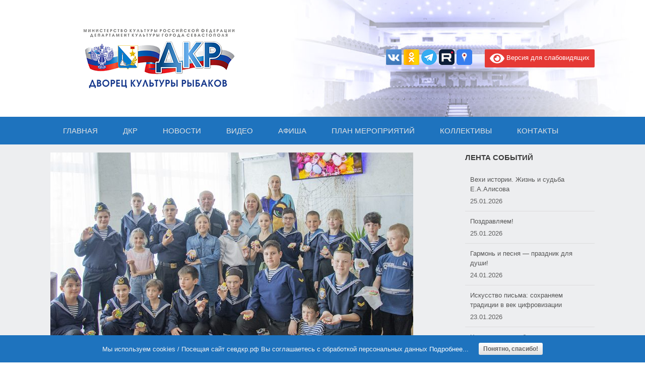

--- FILE ---
content_type: text/html; charset=UTF-8
request_url: https://xn--b1aebw4ab.xn--p1ai/news/%D0%BF%D0%B0%D1%81%D1%85%D0%B0%D0%BB%D1%8C%D0%BD%D1%8B%D0%B5-%D1%84%D0%B0%D0%BD%D1%82%D0%B0%D0%B7%D0%B8%D0%B8/
body_size: 58220
content:
<!DOCTYPE html>
<html lang="ru-RU" xmlns:og="http://ogp.me/ns#" xmlns:fb="http://ogp.me/ns/fb#">
<head>
	<meta charset="UTF-8" />
	<meta http-equiv="X-UA-Compatible" content="IE=10" />
	<meta name="proculture-verification" content="f056a6c56b86c45a73de247aa71a3a01" />
	<link rel="profile" href="http://gmpg.org/xfn/11" />
	<link rel="pingback" href="https://xn--b1aebw4ab.xn--p1ai/xmlrpc.php" />
	<title>Пасхальные фантазии | ДКР г.Севастополь</title>

		<!-- All in One SEO 4.1.6.2 -->
		<meta name="robots" content="max-image-preview:large" />
		<link rel="canonical" href="https://xn--b1aebw4ab.xn--p1ai/news/%d0%bf%d0%b0%d1%81%d1%85%d0%b0%d0%bb%d1%8c%d0%bd%d1%8b%d0%b5-%d1%84%d0%b0%d0%bd%d1%82%d0%b0%d0%b7%d0%b8%d0%b8/" />
		<script type="application/ld+json" class="aioseo-schema">
			{"@context":"https:\/\/schema.org","@graph":[{"@type":"WebSite","@id":"https:\/\/xn--b1aebw4ab.xn--p1ai\/#website","url":"https:\/\/xn--b1aebw4ab.xn--p1ai\/","name":"\u0414\u041a\u0420 \u0433.\u0421\u0435\u0432\u0430\u0441\u0442\u043e\u043f\u043e\u043b\u044c","description":"\u0414\u0432\u043e\u0440\u0435\u0446 \u043a\u0443\u043b\u044c\u0442\u0443\u0440\u044b \u0440\u044b\u0431\u0430\u043a\u043e\u0432","inLanguage":"ru-RU","publisher":{"@id":"https:\/\/xn--b1aebw4ab.xn--p1ai\/#organization"}},{"@type":"Organization","@id":"https:\/\/xn--b1aebw4ab.xn--p1ai\/#organization","name":"\u0414\u041a\u0420 \u0433.\u0421\u0435\u0432\u0430\u0441\u0442\u043e\u043f\u043e\u043b\u044c","url":"https:\/\/xn--b1aebw4ab.xn--p1ai\/","sameAs":["https:\/\/www.facebook.com\/sevdkr.rf","https:\/\/twitter.com\/\u0414\u0432\u043e\u0440\u0435\u0446 \u043a\u0443\u043b\u044c\u0442\u0443\u0440\u044b \u0440\u044b\u0431\u0430\u043a\u043e\u0432 \u0433.\u0421\u0435\u0432\u0430\u0441\u0442\u043e\u043f\u043e\u043b\u044c","https:\/\/www.instagram.com\/dkr.sevastopol\/","https:\/\/pinterest.com\/\u0414\u0432\u043e\u0440\u0435\u0446 \u043a\u0443\u043b\u044c\u0442\u0443\u0440\u044b \u0440\u044b\u0431\u0430\u043a\u043e\u0432 \u0433.\u0421\u0435\u0432\u0430\u0441\u0442\u043e\u043f\u043e\u043b\u044c","https:\/\/youtube.com\/\u0414\u0432\u043e\u0440\u0435\u0446 \u043a\u0443\u043b\u044c\u0442\u0443\u0440\u044b \u0440\u044b\u0431\u0430\u043a\u043e\u0432 \u0433.\u0421\u0435\u0432\u0430\u0441\u0442\u043e\u043f\u043e\u043b\u044c","https:\/\/linkedin.com\/in\/\u0414\u0432\u043e\u0440\u0435\u0446 \u043a\u0443\u043b\u044c\u0442\u0443\u0440\u044b \u0440\u044b\u0431\u0430\u043a\u043e\u0432 \u0433.\u0421\u0435\u0432\u0430\u0441\u0442\u043e\u043f\u043e\u043b\u044c"]},{"@type":"BreadcrumbList","@id":"https:\/\/xn--b1aebw4ab.xn--p1ai\/news\/%d0%bf%d0%b0%d1%81%d1%85%d0%b0%d0%bb%d1%8c%d0%bd%d1%8b%d0%b5-%d1%84%d0%b0%d0%bd%d1%82%d0%b0%d0%b7%d0%b8%d0%b8\/#breadcrumblist","itemListElement":[{"@type":"ListItem","@id":"https:\/\/xn--b1aebw4ab.xn--p1ai\/#listItem","position":1,"item":{"@type":"WebPage","@id":"https:\/\/xn--b1aebw4ab.xn--p1ai\/","name":"\u0413\u043b\u0430\u0432\u043d\u0430\u044f","description":"\u0414\u0432\u043e\u0440\u0435\u0446 \u043a\u0443\u043b\u044c\u0442\u0443\u0440\u044b \u0440\u044b\u0431\u0430\u043a\u043e\u0432","url":"https:\/\/xn--b1aebw4ab.xn--p1ai\/"},"nextItem":"https:\/\/xn--b1aebw4ab.xn--p1ai\/news\/%d0%bf%d0%b0%d1%81%d1%85%d0%b0%d0%bb%d1%8c%d0%bd%d1%8b%d0%b5-%d1%84%d0%b0%d0%bd%d1%82%d0%b0%d0%b7%d0%b8%d0%b8\/#listItem"},{"@type":"ListItem","@id":"https:\/\/xn--b1aebw4ab.xn--p1ai\/news\/%d0%bf%d0%b0%d1%81%d1%85%d0%b0%d0%bb%d1%8c%d0%bd%d1%8b%d0%b5-%d1%84%d0%b0%d0%bd%d1%82%d0%b0%d0%b7%d0%b8%d0%b8\/#listItem","position":2,"item":{"@type":"WebPage","@id":"https:\/\/xn--b1aebw4ab.xn--p1ai\/news\/%d0%bf%d0%b0%d1%81%d1%85%d0%b0%d0%bb%d1%8c%d0%bd%d1%8b%d0%b5-%d1%84%d0%b0%d0%bd%d1%82%d0%b0%d0%b7%d0%b8%d0%b8\/","name":"\u041f\u0430\u0441\u0445\u0430\u043b\u044c\u043d\u044b\u0435 \u0444\u0430\u043d\u0442\u0430\u0437\u0438\u0438","url":"https:\/\/xn--b1aebw4ab.xn--p1ai\/news\/%d0%bf%d0%b0%d1%81%d1%85%d0%b0%d0%bb%d1%8c%d0%bd%d1%8b%d0%b5-%d1%84%d0%b0%d0%bd%d1%82%d0%b0%d0%b7%d0%b8%d0%b8\/"},"previousItem":"https:\/\/xn--b1aebw4ab.xn--p1ai\/#listItem"}]},{"@type":"Person","@id":"https:\/\/xn--b1aebw4ab.xn--p1ai\/author\/redactor\/#author","url":"https:\/\/xn--b1aebw4ab.xn--p1ai\/author\/redactor\/","name":"\u0418\u0440\u0438\u043d\u0430 \u042f\u0432\u043e\u0440\u0441\u043a\u0430\u044f","image":{"@type":"ImageObject","@id":"https:\/\/xn--b1aebw4ab.xn--p1ai\/news\/%d0%bf%d0%b0%d1%81%d1%85%d0%b0%d0%bb%d1%8c%d0%bd%d1%8b%d0%b5-%d1%84%d0%b0%d0%bd%d1%82%d0%b0%d0%b7%d0%b8%d0%b8\/#authorImage","url":"https:\/\/secure.gravatar.com\/avatar\/3547774e7ab783af991548eea065eba4?s=96&d=mm&r=g","width":96,"height":96,"caption":"\u0418\u0440\u0438\u043d\u0430 \u042f\u0432\u043e\u0440\u0441\u043a\u0430\u044f"},"sameAs":["https:\/\/www.facebook.com\/sevdkr.rf","https:\/\/twitter.com\/\u0414\u0432\u043e\u0440\u0435\u0446 \u043a\u0443\u043b\u044c\u0442\u0443\u0440\u044b \u0440\u044b\u0431\u0430\u043a\u043e\u0432 \u0433.\u0421\u0435\u0432\u0430\u0441\u0442\u043e\u043f\u043e\u043b\u044c","https:\/\/www.instagram.com\/dkr.sevastopol\/","https:\/\/pinterest.com\/\u0414\u0432\u043e\u0440\u0435\u0446 \u043a\u0443\u043b\u044c\u0442\u0443\u0440\u044b \u0440\u044b\u0431\u0430\u043a\u043e\u0432 \u0433.\u0421\u0435\u0432\u0430\u0441\u0442\u043e\u043f\u043e\u043b\u044c","https:\/\/youtube.com\/\u0414\u0432\u043e\u0440\u0435\u0446 \u043a\u0443\u043b\u044c\u0442\u0443\u0440\u044b \u0440\u044b\u0431\u0430\u043a\u043e\u0432 \u0433.\u0421\u0435\u0432\u0430\u0441\u0442\u043e\u043f\u043e\u043b\u044c","https:\/\/linkedin.com\/in\/\u0414\u0432\u043e\u0440\u0435\u0446 \u043a\u0443\u043b\u044c\u0442\u0443\u0440\u044b \u0440\u044b\u0431\u0430\u043a\u043e\u0432 \u0433.\u0421\u0435\u0432\u0430\u0441\u0442\u043e\u043f\u043e\u043b\u044c"]},{"@type":"WebPage","@id":"https:\/\/xn--b1aebw4ab.xn--p1ai\/news\/%d0%bf%d0%b0%d1%81%d1%85%d0%b0%d0%bb%d1%8c%d0%bd%d1%8b%d0%b5-%d1%84%d0%b0%d0%bd%d1%82%d0%b0%d0%b7%d0%b8%d0%b8\/#webpage","url":"https:\/\/xn--b1aebw4ab.xn--p1ai\/news\/%d0%bf%d0%b0%d1%81%d1%85%d0%b0%d0%bb%d1%8c%d0%bd%d1%8b%d0%b5-%d1%84%d0%b0%d0%bd%d1%82%d0%b0%d0%b7%d0%b8%d0%b8\/","name":"\u041f\u0430\u0441\u0445\u0430\u043b\u044c\u043d\u044b\u0435 \u0444\u0430\u043d\u0442\u0430\u0437\u0438\u0438 | \u0414\u041a\u0420 \u0433.\u0421\u0435\u0432\u0430\u0441\u0442\u043e\u043f\u043e\u043b\u044c","inLanguage":"ru-RU","isPartOf":{"@id":"https:\/\/xn--b1aebw4ab.xn--p1ai\/#website"},"breadcrumb":{"@id":"https:\/\/xn--b1aebw4ab.xn--p1ai\/news\/%d0%bf%d0%b0%d1%81%d1%85%d0%b0%d0%bb%d1%8c%d0%bd%d1%8b%d0%b5-%d1%84%d0%b0%d0%bd%d1%82%d0%b0%d0%b7%d0%b8%d0%b8\/#breadcrumblist"},"author":"https:\/\/xn--b1aebw4ab.xn--p1ai\/author\/redactor\/#author","creator":"https:\/\/xn--b1aebw4ab.xn--p1ai\/author\/redactor\/#author","image":{"@type":"ImageObject","@id":"https:\/\/xn--b1aebw4ab.xn--p1ai\/#mainImage","url":"https:\/\/xn--b1aebw4ab.xn--p1ai\/wp-content\/uploads\/2023\/04\/\u041c\u041a-\u043f\u0440\u044f\u043d\u0438\u043a.jpg","width":1000,"height":525},"primaryImageOfPage":{"@id":"https:\/\/xn--b1aebw4ab.xn--p1ai\/news\/%d0%bf%d0%b0%d1%81%d1%85%d0%b0%d0%bb%d1%8c%d0%bd%d1%8b%d0%b5-%d1%84%d0%b0%d0%bd%d1%82%d0%b0%d0%b7%d0%b8%d0%b8\/#mainImage"},"datePublished":"2023-04-15T10:25:29+03:00","dateModified":"2023-04-15T10:25:29+03:00"}]}
		</script>
		<!-- All in One SEO -->

<link rel='dns-prefetch' href='//s.w.org' />
<link rel="alternate" type="application/rss+xml" title="ДКР г.Севастополь &raquo; Лента" href="https://xn--b1aebw4ab.xn--p1ai/feed/" />
<link rel="alternate" type="application/rss+xml" title="ДКР г.Севастополь &raquo; Лента комментариев" href="https://xn--b1aebw4ab.xn--p1ai/comments/feed/" />
<script type="text/javascript">
window._wpemojiSettings = {"baseUrl":"https:\/\/s.w.org\/images\/core\/emoji\/13.1.0\/72x72\/","ext":".png","svgUrl":"https:\/\/s.w.org\/images\/core\/emoji\/13.1.0\/svg\/","svgExt":".svg","source":{"concatemoji":"https:\/\/xn--b1aebw4ab.xn--p1ai\/wp-includes\/js\/wp-emoji-release.min.js?ver=5.9.12"}};
/*! This file is auto-generated */
!function(e,a,t){var n,r,o,i=a.createElement("canvas"),p=i.getContext&&i.getContext("2d");function s(e,t){var a=String.fromCharCode;p.clearRect(0,0,i.width,i.height),p.fillText(a.apply(this,e),0,0);e=i.toDataURL();return p.clearRect(0,0,i.width,i.height),p.fillText(a.apply(this,t),0,0),e===i.toDataURL()}function c(e){var t=a.createElement("script");t.src=e,t.defer=t.type="text/javascript",a.getElementsByTagName("head")[0].appendChild(t)}for(o=Array("flag","emoji"),t.supports={everything:!0,everythingExceptFlag:!0},r=0;r<o.length;r++)t.supports[o[r]]=function(e){if(!p||!p.fillText)return!1;switch(p.textBaseline="top",p.font="600 32px Arial",e){case"flag":return s([127987,65039,8205,9895,65039],[127987,65039,8203,9895,65039])?!1:!s([55356,56826,55356,56819],[55356,56826,8203,55356,56819])&&!s([55356,57332,56128,56423,56128,56418,56128,56421,56128,56430,56128,56423,56128,56447],[55356,57332,8203,56128,56423,8203,56128,56418,8203,56128,56421,8203,56128,56430,8203,56128,56423,8203,56128,56447]);case"emoji":return!s([10084,65039,8205,55357,56613],[10084,65039,8203,55357,56613])}return!1}(o[r]),t.supports.everything=t.supports.everything&&t.supports[o[r]],"flag"!==o[r]&&(t.supports.everythingExceptFlag=t.supports.everythingExceptFlag&&t.supports[o[r]]);t.supports.everythingExceptFlag=t.supports.everythingExceptFlag&&!t.supports.flag,t.DOMReady=!1,t.readyCallback=function(){t.DOMReady=!0},t.supports.everything||(n=function(){t.readyCallback()},a.addEventListener?(a.addEventListener("DOMContentLoaded",n,!1),e.addEventListener("load",n,!1)):(e.attachEvent("onload",n),a.attachEvent("onreadystatechange",function(){"complete"===a.readyState&&t.readyCallback()})),(n=t.source||{}).concatemoji?c(n.concatemoji):n.wpemoji&&n.twemoji&&(c(n.twemoji),c(n.wpemoji)))}(window,document,window._wpemojiSettings);
</script>
<style type="text/css">
img.wp-smiley,
img.emoji {
	display: inline !important;
	border: none !important;
	box-shadow: none !important;
	height: 1em !important;
	width: 1em !important;
	margin: 0 0.07em !important;
	vertical-align: -0.1em !important;
	background: none !important;
	padding: 0 !important;
}
</style>
	<link rel='stylesheet' id='embed-pdf-viewer-css'  href='https://xn--b1aebw4ab.xn--p1ai/wp-content/plugins/embed-pdf-viewer/css/embed-pdf-viewer.css?ver=5.9.12' type='text/css' media='screen' />
<link rel='stylesheet' id='fotorama.css-css'  href='https://xn--b1aebw4ab.xn--p1ai/wp-content/plugins/fotorama/fotorama.css?ver=5.9.12' type='text/css' media='all' />
<link rel='stylesheet' id='fotorama-wp.css-css'  href='https://xn--b1aebw4ab.xn--p1ai/wp-content/plugins/fotorama/fotorama-wp.css?ver=5.9.12' type='text/css' media='all' />
<link rel='stylesheet' id='farbtastic-css'  href='https://xn--b1aebw4ab.xn--p1ai/wp-admin/css/farbtastic.min.css?ver=1.3u1' type='text/css' media='all' />
<link rel='stylesheet' id='wp-block-library-css'  href='https://xn--b1aebw4ab.xn--p1ai/wp-includes/css/dist/block-library/style.min.css?ver=5.9.12' type='text/css' media='all' />
<style id='global-styles-inline-css' type='text/css'>
body{--wp--preset--color--black: #000000;--wp--preset--color--cyan-bluish-gray: #abb8c3;--wp--preset--color--white: #ffffff;--wp--preset--color--pale-pink: #f78da7;--wp--preset--color--vivid-red: #cf2e2e;--wp--preset--color--luminous-vivid-orange: #ff6900;--wp--preset--color--luminous-vivid-amber: #fcb900;--wp--preset--color--light-green-cyan: #7bdcb5;--wp--preset--color--vivid-green-cyan: #00d084;--wp--preset--color--pale-cyan-blue: #8ed1fc;--wp--preset--color--vivid-cyan-blue: #0693e3;--wp--preset--color--vivid-purple: #9b51e0;--wp--preset--gradient--vivid-cyan-blue-to-vivid-purple: linear-gradient(135deg,rgba(6,147,227,1) 0%,rgb(155,81,224) 100%);--wp--preset--gradient--light-green-cyan-to-vivid-green-cyan: linear-gradient(135deg,rgb(122,220,180) 0%,rgb(0,208,130) 100%);--wp--preset--gradient--luminous-vivid-amber-to-luminous-vivid-orange: linear-gradient(135deg,rgba(252,185,0,1) 0%,rgba(255,105,0,1) 100%);--wp--preset--gradient--luminous-vivid-orange-to-vivid-red: linear-gradient(135deg,rgba(255,105,0,1) 0%,rgb(207,46,46) 100%);--wp--preset--gradient--very-light-gray-to-cyan-bluish-gray: linear-gradient(135deg,rgb(238,238,238) 0%,rgb(169,184,195) 100%);--wp--preset--gradient--cool-to-warm-spectrum: linear-gradient(135deg,rgb(74,234,220) 0%,rgb(151,120,209) 20%,rgb(207,42,186) 40%,rgb(238,44,130) 60%,rgb(251,105,98) 80%,rgb(254,248,76) 100%);--wp--preset--gradient--blush-light-purple: linear-gradient(135deg,rgb(255,206,236) 0%,rgb(152,150,240) 100%);--wp--preset--gradient--blush-bordeaux: linear-gradient(135deg,rgb(254,205,165) 0%,rgb(254,45,45) 50%,rgb(107,0,62) 100%);--wp--preset--gradient--luminous-dusk: linear-gradient(135deg,rgb(255,203,112) 0%,rgb(199,81,192) 50%,rgb(65,88,208) 100%);--wp--preset--gradient--pale-ocean: linear-gradient(135deg,rgb(255,245,203) 0%,rgb(182,227,212) 50%,rgb(51,167,181) 100%);--wp--preset--gradient--electric-grass: linear-gradient(135deg,rgb(202,248,128) 0%,rgb(113,206,126) 100%);--wp--preset--gradient--midnight: linear-gradient(135deg,rgb(2,3,129) 0%,rgb(40,116,252) 100%);--wp--preset--duotone--dark-grayscale: url('#wp-duotone-dark-grayscale');--wp--preset--duotone--grayscale: url('#wp-duotone-grayscale');--wp--preset--duotone--purple-yellow: url('#wp-duotone-purple-yellow');--wp--preset--duotone--blue-red: url('#wp-duotone-blue-red');--wp--preset--duotone--midnight: url('#wp-duotone-midnight');--wp--preset--duotone--magenta-yellow: url('#wp-duotone-magenta-yellow');--wp--preset--duotone--purple-green: url('#wp-duotone-purple-green');--wp--preset--duotone--blue-orange: url('#wp-duotone-blue-orange');--wp--preset--font-size--small: 13px;--wp--preset--font-size--medium: 20px;--wp--preset--font-size--large: 36px;--wp--preset--font-size--x-large: 42px;}.has-black-color{color: var(--wp--preset--color--black) !important;}.has-cyan-bluish-gray-color{color: var(--wp--preset--color--cyan-bluish-gray) !important;}.has-white-color{color: var(--wp--preset--color--white) !important;}.has-pale-pink-color{color: var(--wp--preset--color--pale-pink) !important;}.has-vivid-red-color{color: var(--wp--preset--color--vivid-red) !important;}.has-luminous-vivid-orange-color{color: var(--wp--preset--color--luminous-vivid-orange) !important;}.has-luminous-vivid-amber-color{color: var(--wp--preset--color--luminous-vivid-amber) !important;}.has-light-green-cyan-color{color: var(--wp--preset--color--light-green-cyan) !important;}.has-vivid-green-cyan-color{color: var(--wp--preset--color--vivid-green-cyan) !important;}.has-pale-cyan-blue-color{color: var(--wp--preset--color--pale-cyan-blue) !important;}.has-vivid-cyan-blue-color{color: var(--wp--preset--color--vivid-cyan-blue) !important;}.has-vivid-purple-color{color: var(--wp--preset--color--vivid-purple) !important;}.has-black-background-color{background-color: var(--wp--preset--color--black) !important;}.has-cyan-bluish-gray-background-color{background-color: var(--wp--preset--color--cyan-bluish-gray) !important;}.has-white-background-color{background-color: var(--wp--preset--color--white) !important;}.has-pale-pink-background-color{background-color: var(--wp--preset--color--pale-pink) !important;}.has-vivid-red-background-color{background-color: var(--wp--preset--color--vivid-red) !important;}.has-luminous-vivid-orange-background-color{background-color: var(--wp--preset--color--luminous-vivid-orange) !important;}.has-luminous-vivid-amber-background-color{background-color: var(--wp--preset--color--luminous-vivid-amber) !important;}.has-light-green-cyan-background-color{background-color: var(--wp--preset--color--light-green-cyan) !important;}.has-vivid-green-cyan-background-color{background-color: var(--wp--preset--color--vivid-green-cyan) !important;}.has-pale-cyan-blue-background-color{background-color: var(--wp--preset--color--pale-cyan-blue) !important;}.has-vivid-cyan-blue-background-color{background-color: var(--wp--preset--color--vivid-cyan-blue) !important;}.has-vivid-purple-background-color{background-color: var(--wp--preset--color--vivid-purple) !important;}.has-black-border-color{border-color: var(--wp--preset--color--black) !important;}.has-cyan-bluish-gray-border-color{border-color: var(--wp--preset--color--cyan-bluish-gray) !important;}.has-white-border-color{border-color: var(--wp--preset--color--white) !important;}.has-pale-pink-border-color{border-color: var(--wp--preset--color--pale-pink) !important;}.has-vivid-red-border-color{border-color: var(--wp--preset--color--vivid-red) !important;}.has-luminous-vivid-orange-border-color{border-color: var(--wp--preset--color--luminous-vivid-orange) !important;}.has-luminous-vivid-amber-border-color{border-color: var(--wp--preset--color--luminous-vivid-amber) !important;}.has-light-green-cyan-border-color{border-color: var(--wp--preset--color--light-green-cyan) !important;}.has-vivid-green-cyan-border-color{border-color: var(--wp--preset--color--vivid-green-cyan) !important;}.has-pale-cyan-blue-border-color{border-color: var(--wp--preset--color--pale-cyan-blue) !important;}.has-vivid-cyan-blue-border-color{border-color: var(--wp--preset--color--vivid-cyan-blue) !important;}.has-vivid-purple-border-color{border-color: var(--wp--preset--color--vivid-purple) !important;}.has-vivid-cyan-blue-to-vivid-purple-gradient-background{background: var(--wp--preset--gradient--vivid-cyan-blue-to-vivid-purple) !important;}.has-light-green-cyan-to-vivid-green-cyan-gradient-background{background: var(--wp--preset--gradient--light-green-cyan-to-vivid-green-cyan) !important;}.has-luminous-vivid-amber-to-luminous-vivid-orange-gradient-background{background: var(--wp--preset--gradient--luminous-vivid-amber-to-luminous-vivid-orange) !important;}.has-luminous-vivid-orange-to-vivid-red-gradient-background{background: var(--wp--preset--gradient--luminous-vivid-orange-to-vivid-red) !important;}.has-very-light-gray-to-cyan-bluish-gray-gradient-background{background: var(--wp--preset--gradient--very-light-gray-to-cyan-bluish-gray) !important;}.has-cool-to-warm-spectrum-gradient-background{background: var(--wp--preset--gradient--cool-to-warm-spectrum) !important;}.has-blush-light-purple-gradient-background{background: var(--wp--preset--gradient--blush-light-purple) !important;}.has-blush-bordeaux-gradient-background{background: var(--wp--preset--gradient--blush-bordeaux) !important;}.has-luminous-dusk-gradient-background{background: var(--wp--preset--gradient--luminous-dusk) !important;}.has-pale-ocean-gradient-background{background: var(--wp--preset--gradient--pale-ocean) !important;}.has-electric-grass-gradient-background{background: var(--wp--preset--gradient--electric-grass) !important;}.has-midnight-gradient-background{background: var(--wp--preset--gradient--midnight) !important;}.has-small-font-size{font-size: var(--wp--preset--font-size--small) !important;}.has-medium-font-size{font-size: var(--wp--preset--font-size--medium) !important;}.has-large-font-size{font-size: var(--wp--preset--font-size--large) !important;}.has-x-large-font-size{font-size: var(--wp--preset--font-size--x-large) !important;}
</style>
<link rel='stylesheet' id='contact-form-7-css'  href='https://xn--b1aebw4ab.xn--p1ai/wp-content/plugins/contact-form-7/includes/css/styles.css?ver=5.5.1' type='text/css' media='all' />
<link rel='stylesheet' id='mptt-style-css'  href='https://xn--b1aebw4ab.xn--p1ai/wp-content/plugins/mp-timetable/media/css/style.css?ver=2.4.5' type='text/css' media='all' />
<link rel='stylesheet' id='orginal_main_style-css'  href='https://xn--b1aebw4ab.xn--p1ai/wp-content/plugins/original-css3-image-hover-effects/css/orginal_main_style.css?ver=5.9.12' type='text/css' media='all' />
<link rel='stylesheet' id='orginal_effects_mod-css'  href='https://xn--b1aebw4ab.xn--p1ai/wp-content/plugins/original-css3-image-hover-effects/css/orginal_effects_mod.css?ver=5.9.12' type='text/css' media='all' />
<link rel='stylesheet' id='dashicons-css'  href='https://xn--b1aebw4ab.xn--p1ai/wp-includes/css/dashicons.min.css?ver=5.9.12' type='text/css' media='all' />
<link rel='stylesheet' id='post-views-counter-frontend-css'  href='https://xn--b1aebw4ab.xn--p1ai/wp-content/plugins/post-views-counter/css/frontend.css?ver=1.3.4' type='text/css' media='all' />
<link rel='stylesheet' id='sp-news-public-css'  href='https://xn--b1aebw4ab.xn--p1ai/wp-content/plugins/sp-news-and-widget/assets/css/sp-news-public.css?ver=4.4.5' type='text/css' media='all' />
<link rel='stylesheet' id='cookie-consent-style-css'  href='https://xn--b1aebw4ab.xn--p1ai/wp-content/plugins/uk-cookie-consent/assets/css/style.css?ver=5.9.12' type='text/css' media='all' />
<link rel='stylesheet' id='wpos-slick-style-css'  href='https://xn--b1aebw4ab.xn--p1ai/wp-content/plugins/wp-slick-slider-and-image-carousel/assets/css/slick.css?ver=2.4.3' type='text/css' media='all' />
<link rel='stylesheet' id='wpsisac-public-style-css'  href='https://xn--b1aebw4ab.xn--p1ai/wp-content/plugins/wp-slick-slider-and-image-carousel/assets/css/slick-slider-style.css?ver=2.4.3' type='text/css' media='all' />
<link rel='stylesheet' id='vantage-style-css'  href='https://xn--b1aebw4ab.xn--p1ai/wp-content/themes/vantage/style.css?ver=1754386670' type='text/css' media='all' />
<link rel='stylesheet' id='font-awesome-css'  href='https://xn--b1aebw4ab.xn--p1ai/wp-content/plugins/elementor/assets/lib/font-awesome/css/font-awesome.min.css?ver=4.7.0' type='text/css' media='all' />
<link rel='stylesheet' id='siteorigin-mobilenav-css'  href='https://xn--b1aebw4ab.xn--p1ai/wp-content/themes/vantage/inc/mobilenav/css/mobilenav.css?ver=1754386670' type='text/css' media='all' />
<link rel='stylesheet' id='fancybox-css'  href='https://xn--b1aebw4ab.xn--p1ai/wp-content/plugins/easy-fancybox/css/jquery.fancybox.min.css?ver=1.3.24' type='text/css' media='screen' />
<link rel='stylesheet' id='popup-maker-site-css'  href='//xn--b1aebw4ab.xn--p1ai/wp-content/uploads/pum/pum-site-styles.css?generated=1625861603&#038;ver=1.16.2' type='text/css' media='all' />
<link rel='stylesheet' id='addtoany-css'  href='https://xn--b1aebw4ab.xn--p1ai/wp-content/plugins/add-to-any/addtoany.min.css?ver=1.15' type='text/css' media='all' />
<link rel='stylesheet' id='bvi-style-css'  href='https://xn--b1aebw4ab.xn--p1ai/wp-content/plugins/button-visually-impaired/assets/css/bvi.min.css?ver=2.0' type='text/css' media='all' />
<style id='bvi-style-inline-css' type='text/css'>
a.bvi-link-widget, a.bvi-link-shortcode {color: #ffffff !important; background-color: #e53935 !important;}
</style>
<link rel='stylesheet' id='wp-advanced-rp-css-css'  href='https://xn--b1aebw4ab.xn--p1ai/wp-content/plugins/advanced-recent-posts-widget/css/advanced-recent-posts-widget.css?ver=5.9.12' type='text/css' media='all' />
<script type='text/javascript' src='https://xn--b1aebw4ab.xn--p1ai/wp-includes/js/jquery/jquery.min.js?ver=3.6.0' id='jquery-core-js'></script>
<script type='text/javascript' src='https://xn--b1aebw4ab.xn--p1ai/wp-includes/js/jquery/jquery-migrate.min.js?ver=3.3.2' id='jquery-migrate-js'></script>
<script type='text/javascript' src='https://xn--b1aebw4ab.xn--p1ai/wp-content/plugins/fotorama/fotorama.js?ver=5.9.12' id='fotorama.js-js'></script>
<script type='text/javascript' src='https://xn--b1aebw4ab.xn--p1ai/wp-content/plugins/fotorama/fotorama-wp.js?ver=5.9.12' id='fotorama-wp.js-js'></script>
<script type='text/javascript' src='https://xn--b1aebw4ab.xn--p1ai/wp-content/plugins/tag-cloud-canvas/jquery.tagcanvas.min.js?ver=5.9.12' id='tagcanvas-js'></script>
<script type='text/javascript' src='https://xn--b1aebw4ab.xn--p1ai/wp-content/plugins/add-to-any/addtoany.min.js?ver=1.1' id='addtoany-js'></script>
<script type='text/javascript' src='https://xn--b1aebw4ab.xn--p1ai/wp-content/themes/vantage/js/jquery.flexslider.min.js?ver=1754386670' id='jquery-flexslider-js'></script>
<script type='text/javascript' src='https://xn--b1aebw4ab.xn--p1ai/wp-content/themes/vantage/js/jquery.touchSwipe.min.js?ver=1754386670' id='jquery-touchswipe-js'></script>
<script type='text/javascript' src='https://xn--b1aebw4ab.xn--p1ai/wp-content/themes/vantage/js/jquery.theme-main.min.js?ver=1754386670' id='vantage-main-js'></script>
<script type='text/javascript' src='https://xn--b1aebw4ab.xn--p1ai/wp-content/themes/vantage/js/jquery.fitvids.min.js?ver=1754386670' id='jquery-fitvids-js'></script>
<!--[if lt IE 9]>
<script type='text/javascript' src='https://xn--b1aebw4ab.xn--p1ai/wp-content/themes/vantage/js/html5.min.js?ver=1754386670' id='vantage-html5-js'></script>
<![endif]-->
<!--[if (gte IE 6)&(lte IE 8)]>
<script type='text/javascript' src='https://xn--b1aebw4ab.xn--p1ai/wp-content/themes/vantage/js/selectivizr.min.js?ver=1754386670' id='vantage-selectivizr-js'></script>
<![endif]-->
<script type='text/javascript' id='siteorigin-mobilenav-js-extra'>
/* <![CDATA[ */
var mobileNav = {"search":{"url":"https:\/\/xn--b1aebw4ab.xn--p1ai","placeholder":"\u041f\u043e\u0438\u0441\u043a"},"text":{"navigate":"\u041c\u0435\u043d\u044e","back":"Back","close":"Close"},"nextIconUrl":"https:\/\/xn--b1aebw4ab.xn--p1ai\/wp-content\/themes\/vantage\/inc\/mobilenav\/images\/next.png","mobileMenuClose":"<i class=\"fa fa-times\"><\/i>"};
/* ]]> */
</script>
<script type='text/javascript' src='https://xn--b1aebw4ab.xn--p1ai/wp-content/themes/vantage/inc/mobilenav/js/mobilenav.min.js?ver=1754386670' id='siteorigin-mobilenav-js'></script>
<script type='text/javascript' id='ai-js-js-extra'>
/* <![CDATA[ */
var MyAjax = {"ajaxurl":"https:\/\/xn--b1aebw4ab.xn--p1ai\/wp-admin\/admin-ajax.php","security":"2ce60d6fd8"};
/* ]]> */
</script>
<script type='text/javascript' src='https://xn--b1aebw4ab.xn--p1ai/wp-content/plugins/advanced-iframe/js/ai.min.js?ver=440069' id='ai-js-js'></script>
<script type='text/javascript' src='https://xn--b1aebw4ab.xn--p1ai/wp-content/plugins/button-visually-impaired/assets/js/js.cookie.min.js?ver=2.2.1' id='bvi-cookie-js'></script>
<script type='text/javascript' id='bvi-init-js-extra'>
/* <![CDATA[ */
var bvi_init = {"settings":{"bvi_theme":"white","bvi_font":"arial","bvi_font_size":18,"bvi_letter_spacing":"normal","bvi_line_height":"normal","bvi_images":true,"bvi_reload":true,"bvi_fixed":true,"bvi_tts":true,"bvi_flash_iframe":true,"bvi_hide":false}};
/* ]]> */
</script>
<script type='text/javascript' src='https://xn--b1aebw4ab.xn--p1ai/wp-content/plugins/button-visually-impaired/assets/js/bvi-init.min.js?ver=2.0' id='bvi-init-js'></script>
<script type='text/javascript' src='https://xn--b1aebw4ab.xn--p1ai/wp-content/plugins/button-visually-impaired/assets/js/bvi.min.js?ver=2.0' id='bvi-js-js'></script>
<link rel="https://api.w.org/" href="https://xn--b1aebw4ab.xn--p1ai/wp-json/" /><link rel="alternate" type="application/json" href="https://xn--b1aebw4ab.xn--p1ai/wp-json/wp/v2/news/104418" /><link rel="EditURI" type="application/rsd+xml" title="RSD" href="https://xn--b1aebw4ab.xn--p1ai/xmlrpc.php?rsd" />
<link rel="wlwmanifest" type="application/wlwmanifest+xml" href="https://xn--b1aebw4ab.xn--p1ai/wp-includes/wlwmanifest.xml" /> 
<meta name="generator" content="WordPress 5.9.12" />
<link rel='shortlink' href='https://xn--b1aebw4ab.xn--p1ai/?p=104418' />
<link rel="alternate" type="application/json+oembed" href="https://xn--b1aebw4ab.xn--p1ai/wp-json/oembed/1.0/embed?url=https%3A%2F%2Fxn--b1aebw4ab.xn--p1ai%2Fnews%2F%25d0%25bf%25d0%25b0%25d1%2581%25d1%2585%25d0%25b0%25d0%25bb%25d1%258c%25d0%25bd%25d1%258b%25d0%25b5-%25d1%2584%25d0%25b0%25d0%25bd%25d1%2582%25d0%25b0%25d0%25b7%25d0%25b8%25d0%25b8%2F" />
<link rel="alternate" type="text/xml+oembed" href="https://xn--b1aebw4ab.xn--p1ai/wp-json/oembed/1.0/embed?url=https%3A%2F%2Fxn--b1aebw4ab.xn--p1ai%2Fnews%2F%25d0%25bf%25d0%25b0%25d1%2581%25d1%2585%25d0%25b0%25d0%25bb%25d1%258c%25d0%25bd%25d1%258b%25d0%25b5-%25d1%2584%25d0%25b0%25d0%25bd%25d1%2582%25d0%25b0%25d0%25b7%25d0%25b8%25d0%25b8%2F&#038;format=xml" />

<script data-cfasync="false">
window.a2a_config=window.a2a_config||{};a2a_config.callbacks=[];a2a_config.overlays=[];a2a_config.templates={};a2a_localize = {
	Share: "Отправить",
	Save: "Сохранить",
	Subscribe: "Подписаться",
	Email: "E-mail",
	Bookmark: "В закладки!",
	ShowAll: "Показать все",
	ShowLess: "Показать остальное",
	FindServices: "Найти сервис(ы)",
	FindAnyServiceToAddTo: "Найти сервис и добавить",
	PoweredBy: "Работает на",
	ShareViaEmail: "Поделиться по электронной почте",
	SubscribeViaEmail: "Подписаться по электронной почте",
	BookmarkInYourBrowser: "Добавить в закладки",
	BookmarkInstructions: "Нажмите Ctrl+D или \u2318+D, чтобы добавить страницу в закладки",
	AddToYourFavorites: "Добавить в Избранное",
	SendFromWebOrProgram: "Отправлять с любого email-адреса или email-программы",
	EmailProgram: "Почтовая программа",
	More: "Подробнее&#8230;",
	ThanksForSharing: "Спасибо, что поделились!",
	ThanksForFollowing: "Спасибо за подписку!"
};

(function(d,s,a,b){a=d.createElement(s);b=d.getElementsByTagName(s)[0];a.async=1;a.src="https://static.addtoany.com/menu/page.js";b.parentNode.insertBefore(a,b);})(document,"script");
</script>
<script type='text/javascript'>
var tminusnow = '{"now":"1\/28\/2026 09:15:14"}';
</script><noscript><style type="text/css">.mptt-shortcode-wrapper .mptt-shortcode-table:first-of-type{display:table!important}.mptt-shortcode-wrapper .mptt-shortcode-table .mptt-event-container:hover{height:auto!important;min-height:100%!important}body.mprm_ie_browser .mptt-shortcode-wrapper .mptt-event-container{height:auto!important}@media (max-width:767px){.mptt-shortcode-wrapper .mptt-shortcode-table:first-of-type{display:none!important}}</style></noscript><style id="ctcc-css" type="text/css" media="screen">
				#catapult-cookie-bar {
					box-sizing: border-box;
					max-height: 0;
					opacity: 0;
					z-index: 99999;
					overflow: hidden;
					color: #f2f2f2;
					position: fixed;
					left: 0;
					bottom: 0;
					width: 100%;
					background-color: #1e73be;
				}
				#catapult-cookie-bar a {
					color: #fff;
				}
				#catapult-cookie-bar .x_close span {
					background-color: ;
				}
				button#catapultCookie {
					background:;
					color: ;
					border: 0; padding: 6px 9px; border-radius: 3px;
				}
				#catapult-cookie-bar h3 {
					color: #f2f2f2;
				}
				.has-cookie-bar #catapult-cookie-bar {
					opacity: 1;
					max-height: 999px;
					min-height: 30px;
				}</style><meta name="viewport" content="width=device-width, initial-scale=1" />		<style type="text/css">
			.so-mobilenav-mobile + * { display: none; }
			@media screen and (max-width: 480px) { .so-mobilenav-mobile + * { display: block; } .so-mobilenav-standard + * { display: none; } }
		</style>
	
			<style type="text/css">
				#wp-admin-bar-pvc-post-views .pvc-graph-container { padding-top: 6px; padding-bottom: 6px; position: relative; display: block; height: 100%; box-sizing: border-box; }
				#wp-admin-bar-pvc-post-views .pvc-line-graph {
					display: inline-block;
					width: 1px;
					margin-right: 1px;
					background-color: #ccc;
					vertical-align: baseline;
				}
				#wp-admin-bar-pvc-post-views .pvc-line-graph:hover { background-color: #eee; }
				#wp-admin-bar-pvc-post-views .pvc-line-graph-0 { height: 1% }
				#wp-admin-bar-pvc-post-views .pvc-line-graph-1 { height: 5% }
				#wp-admin-bar-pvc-post-views .pvc-line-graph-2 { height: 10% }
				#wp-admin-bar-pvc-post-views .pvc-line-graph-3 { height: 15% }
				#wp-admin-bar-pvc-post-views .pvc-line-graph-4 { height: 20% }
				#wp-admin-bar-pvc-post-views .pvc-line-graph-5 { height: 25% }
				#wp-admin-bar-pvc-post-views .pvc-line-graph-6 { height: 30% }
				#wp-admin-bar-pvc-post-views .pvc-line-graph-7 { height: 35% }
				#wp-admin-bar-pvc-post-views .pvc-line-graph-8 { height: 40% }
				#wp-admin-bar-pvc-post-views .pvc-line-graph-9 { height: 45% }
				#wp-admin-bar-pvc-post-views .pvc-line-graph-10 { height: 50% }
				#wp-admin-bar-pvc-post-views .pvc-line-graph-11 { height: 55% }
				#wp-admin-bar-pvc-post-views .pvc-line-graph-12 { height: 60% }
				#wp-admin-bar-pvc-post-views .pvc-line-graph-13 { height: 65% }
				#wp-admin-bar-pvc-post-views .pvc-line-graph-14 { height: 70% }
				#wp-admin-bar-pvc-post-views .pvc-line-graph-15 { height: 75% }
				#wp-admin-bar-pvc-post-views .pvc-line-graph-16 { height: 80% }
				#wp-admin-bar-pvc-post-views .pvc-line-graph-17 { height: 85% }
				#wp-admin-bar-pvc-post-views .pvc-line-graph-18 { height: 90% }
				#wp-admin-bar-pvc-post-views .pvc-line-graph-19 { height: 95% }
				#wp-admin-bar-pvc-post-views .pvc-line-graph-20 { height: 100% }
			</style>	<style type="text/css" media="screen">
		#footer-widgets .widget { width: 20%; }
		#masthead-widgets .widget { width: 100%; }
	</style>
	<style type="text/css" id="vantage-footer-widgets">#footer-widgets aside { width : 20%; } </style> <style type="text/css" id="customizer-css">.main-navigation, .mobile-nav-frame, .mobile-nav-frame .title h3 { font-family: "Arial", Arial, Helvetica, sans-serif; font-weight: 400 } #masthead .hgroup .support-text { font-size: 14px; color: #0a0a0a } #page-title, article.post .entry-header h1.entry-title, article.page .entry-header h1.entry-title { font-size: 32px; color: #5061a0 } .entry-content { font-size: 16px } .entry-content, #comments .commentlist article .comment-meta a { color: #0a0a0a } .entry-content h3 { font-size: 17px } .entry-content a:hover, .entry-content a:focus, .entry-content a:active, #secondary a:hover, #masthead .hgroup a:hover, #masthead .hgroup a:focus, #masthead .hgroup a:active, .comment-form .logged-in-as a:hover, .comment-form .logged-in-as a:focus, .comment-form .logged-in-as a:active { color: #05093a } .main-navigation ul { text-align: left } .main-navigation { background-color: #1e73be } .main-navigation ul ul { background-color: #183e85 } .main-navigation ul li:hover > a, #search-icon #search-icon-icon:hover { background-color: #183e85 } .main-navigation ul ul li:hover > a { background-color: #c12828 } #search-icon #search-icon-icon { background-color: #1e73be } .main-navigation ul li { font-size: 15px } a.button, button, html input[type="button"], input[type="reset"], input[type="submit"], .post-navigation a, #image-navigation a, article.post .more-link, article.page .more-link, .paging-navigation a, .woocommerce #page-wrapper .button, .woocommerce a.button, .woocommerce .checkout-button, .woocommerce input.button, #infinite-handle span button { text-shadow: none } a.button, button, html input[type="button"], input[type="reset"], input[type="submit"], .post-navigation a, #image-navigation a, article.post .more-link, article.page .more-link, .paging-navigation a, .woocommerce #page-wrapper .button, .woocommerce a.button, .woocommerce .checkout-button, .woocommerce input.button, .woocommerce #respond input#submit.alt, .woocommerce a.button.alt, .woocommerce button.button.alt, .woocommerce input.button.alt, #infinite-handle span { -webkit-box-shadow: none; -moz-box-shadow: none; box-shadow: none } #masthead { background-image: url("https://xn--b1aebw4ab.xn--p1ai/wp-content/uploads/2019/07/dkr2.jpg"); background-position: center; background-repeat: no-repeat } #main { background-color: #edeef0 } </style><link rel="icon" href="https://xn--b1aebw4ab.xn--p1ai/wp-content/uploads/2017/04/cropped-90-32x32.png" sizes="32x32" />
<link rel="icon" href="https://xn--b1aebw4ab.xn--p1ai/wp-content/uploads/2017/04/cropped-90-192x192.png" sizes="192x192" />
<link rel="apple-touch-icon" href="https://xn--b1aebw4ab.xn--p1ai/wp-content/uploads/2017/04/cropped-90-180x180.png" />
<meta name="msapplication-TileImage" content="https://xn--b1aebw4ab.xn--p1ai/wp-content/uploads/2017/04/cropped-90-270x270.png" />
		<style type="text/css" id="wp-custom-css">
			a {
  text-decoration: none;
}		</style>
		
<!-- START - Open Graph and Twitter Card Tags 3.1.1 -->
 <!-- Facebook Open Graph -->
  <meta property="og:locale" content="ru_RU"/>
  <meta property="og:site_name" content="ДКР г.Севастополь"/>
  <meta property="og:url" content="https://xn--b1aebw4ab.xn--p1ai/news/%d0%bf%d0%b0%d1%81%d1%85%d0%b0%d0%bb%d1%8c%d0%bd%d1%8b%d0%b5-%d1%84%d0%b0%d0%bd%d1%82%d0%b0%d0%b7%d0%b8%d0%b8/"/>
  <meta property="og:description" content="15 апреля, в канун самого любимого и почитаемого всеми  православными   христианами праздника Пасхи, в арт-кафе Дворца культуры рыбаков  состоялся  мастер-класс по декорированию  имбирных  пряников для воспитанников Севастопольской детской  морской флотилии.


В каждой семье готовятся к празднику"/>
  <meta property="og:image" content="https://xn--b1aebw4ab.xn--p1ai/wp-content/uploads/2023/04/МК-пряник.jpg"/>
  <meta property="og:image:url" content="https://xn--b1aebw4ab.xn--p1ai/wp-content/uploads/2023/04/МК-пряник.jpg"/>
  <meta property="og:image:secure_url" content="https://xn--b1aebw4ab.xn--p1ai/wp-content/uploads/2023/04/МК-пряник.jpg"/>
 <!-- Google+ / Schema.org -->
  <meta itemprop="name" content="Пасхальные фантазии"/>
  <meta itemprop="headline" content="Пасхальные фантазии"/>
  <meta itemprop="description" content="15 апреля, в канун самого любимого и почитаемого всеми  православными   христианами праздника Пасхи, в арт-кафе Дворца культуры рыбаков  состоялся  мастер-класс по декорированию  имбирных  пряников для воспитанников Севастопольской детской  морской флотилии.


В каждой семье готовятся к празднику"/>
  <meta itemprop="image" content="https://xn--b1aebw4ab.xn--p1ai/wp-content/uploads/2023/04/МК-пряник.jpg"/>
  <meta itemprop="author" content="Ирина Яворская"/>
  <!--<meta itemprop="publisher" content="ДКР г.Севастополь"/>--> <!-- To solve: The attribute publisher.itemtype has an invalid value -->
 <!-- Twitter Cards -->
  <meta name="twitter:title" content="Пасхальные фантазии"/>
  <meta name="twitter:url" content="https://xn--b1aebw4ab.xn--p1ai/news/%d0%bf%d0%b0%d1%81%d1%85%d0%b0%d0%bb%d1%8c%d0%bd%d1%8b%d0%b5-%d1%84%d0%b0%d0%bd%d1%82%d0%b0%d0%b7%d0%b8%d0%b8/"/>
  <meta name="twitter:description" content="15 апреля, в канун самого любимого и почитаемого всеми  православными   христианами праздника Пасхи, в арт-кафе Дворца культуры рыбаков  состоялся  мастер-класс по декорированию  имбирных  пряников для воспитанников Севастопольской детской  морской флотилии.


В каждой семье готовятся к празднику"/>
  <meta name="twitter:image" content="https://xn--b1aebw4ab.xn--p1ai/wp-content/uploads/2023/04/МК-пряник.jpg"/>
  <meta name="twitter:card" content="summary_large_image"/>
 <!-- SEO -->
 <!-- Misc. tags -->
 <!-- is_singular -->
<!-- END - Open Graph and Twitter Card Tags 3.1.1 -->
	
</head>

<body class="news-template-default single single-news postid-104418 group-blog responsive layout-full no-js has-sidebar page-layout-default mobilenav elementor-default elementor-kit-68241">

<script async src="https://culturaltracking.ru/static/js/spxl.js?pixelId=8762" data-pixel-id="8762"></script>
	

<div id="page-wrapper">

	
	
		<header id="masthead" class="site-header" role="banner">

	<div class="hgroup full-container ">

		
			<a href="https://xn--b1aebw4ab.xn--p1ai/" title="ДКР г.Севастополь" rel="home" class="logo"><img src="https://xn--b1aebw4ab.xn--p1ai/wp-content/uploads/2021/06/6666.png"  class="logo-height-constrain"  width="420"  height="142"  alt="ДКР г.Севастополь Logo"  /></a>
			
				<div id="header-sidebar" >
					<aside id="text-3" class="widget widget_text">			<div class="textwidget"><p><a href="https://vk.com/club99241325" target="_blank" rel="noopener noreferrer"><img loading="lazy" class="alignnone wp-image-1322 size-full" src="/wp-content/uploads/2017/03/vk.png" alt="" width="31" height="31" /></a> <a href="https://ok.ru/group/70000001179090"><img loading="lazy" class="alignnone wp-image-83132 size-full" src="https://xn--b1aebw4ab.xn--p1ai/wp-content/uploads/2022/03/kissclipart-odnoklassniki-icon-ok-icon-icon-7081bb06194a6363.png" alt="" width="31" height="31" /></a> <a href="https://t.me/DKR_Sevastopol_Culture"><img loading="lazy" class="alignnone wp-image-83133 size-full" src="https://xn--b1aebw4ab.xn--p1ai/wp-content/uploads/2022/03/telegram-logo.png" alt="" width="31" height="31" /></a> <a href="https://rutube.ru/channel/25335383/"><img loading="lazy" class="alignnone wp-image-125326" src="https://xn--b1aebw4ab.xn--p1ai/wp-content/uploads/2024/10/e5273b25b936d4e49a1226e45dc3cfd4-300x300.png" alt="" width="31" height="31" srcset="https://xn--b1aebw4ab.xn--p1ai/wp-content/uploads/2024/10/e5273b25b936d4e49a1226e45dc3cfd4-300x300.png 300w, https://xn--b1aebw4ab.xn--p1ai/wp-content/uploads/2024/10/e5273b25b936d4e49a1226e45dc3cfd4-1021x1024.png 1021w, https://xn--b1aebw4ab.xn--p1ai/wp-content/uploads/2024/10/e5273b25b936d4e49a1226e45dc3cfd4-150x150.png 150w, https://xn--b1aebw4ab.xn--p1ai/wp-content/uploads/2024/10/e5273b25b936d4e49a1226e45dc3cfd4-768x770.png 768w, https://xn--b1aebw4ab.xn--p1ai/wp-content/uploads/2024/10/e5273b25b936d4e49a1226e45dc3cfd4.png 1517w" sizes="(max-width: 31px) 100vw, 31px" /></a> <a href="https://yandex.ru/maps/959/sevastopol/?um=constructor%3AbJz0rHrdVyE8AML3PcRZjOTsOHtr2iuq&amp;source=constructor&amp;mode=usermaps&amp;ll=33.435670%2C44.584324&amp;z=16" target="_blank" rel="noopener noreferrer"><img loading="lazy" class="alignnone wp-image-1328 size-full" src="/wp-content/uploads/2017/03/map-1.png" alt="" width="31" height="31" /></a></p>
</div>
		</aside><aside id="bvi_widget-3" class="widget widget_bvi_widget"><a href="#" class="bvi-link-widget bvi-open"><svg aria-hidden="true" focusable="false" role="img" xmlns="http://www.w3.org/2000/svg" viewBox="0 0 576 512" class="bvi-svg-eye"><path fill="currentColor" d="M572.52 241.4C518.29 135.59 410.93 64 288 64S57.68 135.64 3.48 241.41a32.35 32.35 0 0 0 0 29.19C57.71 376.41 165.07 448 288 448s230.32-71.64 284.52-177.41a32.35 32.35 0 0 0 0-29.19zM288 400a144 144 0 1 1 144-144 143.93 143.93 0 0 1-144 144zm0-240a95.31 95.31 0 0 0-25.31 3.79 47.85 47.85 0 0 1-66.9 66.9A95.78 95.78 0 1 0 288 160z" class=""></path></svg>  Версия для слабовидящих</a></aside>				</div>

			
		
	</div><!-- .hgroup.full-container -->

	
<nav role="navigation" class="site-navigation main-navigation primary">

	<div class="full-container">
				
					<div id="so-mobilenav-standard-1" data-id="1" class="so-mobilenav-standard"></div><div class="menu-menu-1-container"><ul id="menu-menu-1" class="menu"><li id="menu-item-13779" class="menu-item menu-item-type-post_type menu-item-object-page menu-item-home menu-item-13779"><a href="https://xn--b1aebw4ab.xn--p1ai/">ГЛАВНАЯ</a></li>
<li id="menu-item-15136" class="menu-item menu-item-type-custom menu-item-object-custom menu-item-has-children menu-item-15136"><a href="#"><span class="icon"></span>ДКР</a>
<ul class="sub-menu">
	<li id="menu-item-15138" class="menu-item menu-item-type-custom menu-item-object-custom menu-item-15138"><a href="/o-tsentre/"><span class="icon"></span>История</a></li>
	<li id="menu-item-15139" class="menu-item menu-item-type-custom menu-item-object-custom menu-item-15139"><a href="https://севдкр.рф/руководство-гбук-дкр/"><span class="icon"></span>Руководство</a></li>
	<li id="menu-item-15140" class="menu-item menu-item-type-custom menu-item-object-custom menu-item-15140"><a href="/nashi-nagrady/"><span class="icon"></span>Награды</a></li>
	<li id="menu-item-15141" class="menu-item menu-item-type-custom menu-item-object-custom menu-item-15141"><a href="/pravovaya-informatsiya-2/"><span class="icon"></span>Правовая информация</a></li>
	<li id="menu-item-31714" class="menu-item menu-item-type-post_type menu-item-object-page menu-item-31714"><a href="https://xn--b1aebw4ab.xn--p1ai/raskrutieinfo/">Инфоблок</a></li>
	<li id="menu-item-89926" class="menu-item menu-item-type-post_type menu-item-object-page menu-item-89926"><a href="https://xn--b1aebw4ab.xn--p1ai/%d0%bf%d0%be%d0%bb%d0%b8%d1%82%d0%b8%d0%ba%d0%b0-%d0%be%d0%b1%d1%80%d0%b0%d0%b1%d0%be%d1%82%d0%ba%d0%b8-%d0%bf%d0%b5%d1%80%d1%81%d0%be%d0%bd%d0%b0%d0%bb%d1%8c%d0%bd%d1%8b%d1%85-%d0%b4%d0%b0%d0%bd/">Политика обработки персональных данных ГБУК “ДКР”</a></li>
	<li id="menu-item-15146" class="menu-item menu-item-type-custom menu-item-object-custom menu-item-15146"><a href="/vakansii/"><span class="icon"></span>Вакансии</a></li>
	<li id="menu-item-15147" class="menu-item menu-item-type-custom menu-item-object-custom menu-item-15147"><a href="https://севдкр.рф/nezavisimaya-otsenka-kachestva-uslug/"><span class="icon"></span>Независимая оценка качества  услуг (Анкета потребителя услуг ДКР)</a></li>
	<li id="menu-item-33343" class="menu-item menu-item-type-post_type menu-item-object-page menu-item-33343"><a href="https://xn--b1aebw4ab.xn--p1ai/navigatsiya/">Навигация</a></li>
	<li id="menu-item-32456" class="menu-item menu-item-type-post_type menu-item-object-page menu-item-32456"><a href="https://xn--b1aebw4ab.xn--p1ai/chasto-zadavaemye-voprosy/">Часто задаваемые вопросы</a></li>
	<li id="menu-item-75699" class="menu-item menu-item-type-custom menu-item-object-custom menu-item-75699"><a href="https://севдкр.рф/obratnaya-svyaz/"><span class="icon"></span>Напишите нам</a></li>
</ul>
</li>
<li id="menu-item-1362" class="menu-item menu-item-type-custom menu-item-object-custom menu-item-1362"><a href="/novosti/"><span class="icon"></span>НОВОСТИ</a></li>
<li id="menu-item-14063" class="menu-item menu-item-type-custom menu-item-object-custom menu-item-14063"><a href="/arhivvideo/"><span class="icon"></span>ВИДЕО</a></li>
<li id="menu-item-1227" class="menu-item menu-item-type-custom menu-item-object-custom menu-item-1227"><a href="/afishakicsevastopol/"><span class="icon"></span>АФИША</a></li>
<li id="menu-item-1355" class="menu-item menu-item-type-custom menu-item-object-custom menu-item-1355"><a href="https://xn--b1aebw4ab.xn--p1ai/plan-meropriyatij-na-yanvar-2/"><span class="icon"></span>ПЛАН МЕРОПРИЯТИЙ</a></li>
<li id="menu-item-2923" class="menu-item menu-item-type-custom menu-item-object-custom menu-item-has-children menu-item-2923"><a href="#"><span class="icon"></span>КОЛЛЕКТИВЫ</a>
<ul class="sub-menu">
	<li id="menu-item-48382" class="menu-item menu-item-type-post_type menu-item-object-page menu-item-48382"><a href="https://xn--b1aebw4ab.xn--p1ai/vidy-tvorcheskoj-deyatelnosti/">Виды творческой деятельности</a></li>
	<li id="menu-item-15462" class="menu-item menu-item-type-post_type menu-item-object-page menu-item-15462"><a href="https://xn--b1aebw4ab.xn--p1ai/https-xn-b1aebw4ab-xn-p1ai-wp-content-uploads-2021-09-%d1%80%d0%b0%d1%81%d0%bf%d0%b8%d1%81%d0%b0%d0%bd%d0%b8%d0%b5-%d0%ba%d1%80%d1%83%d0%b6%d0%ba%d0%be%d0%b2-%d0%bd%d0%b0-2021-2022-%d0%b3-pdfrasp/">Расписание клубных формирований “Дворца культуры рыбаков”</a></li>
	<li id="menu-item-18128" class="menu-item menu-item-type-post_type menu-item-object-page menu-item-18128"><a href="https://xn--b1aebw4ab.xn--p1ai/obyavlyaem-nabor/">Объявляем набор</a></li>
	<li id="menu-item-15450" class="menu-item menu-item-type-post_type menu-item-object-page menu-item-15450"><a href="https://xn--b1aebw4ab.xn--p1ai/polozhenie-2/">Положение</a></li>
	<li id="menu-item-15406" class="menu-item menu-item-type-post_type menu-item-object-page menu-item-15406"><a href="https://xn--b1aebw4ab.xn--p1ai/klubnye-formirovaniya-na-platnoj-osnove-2/">Клубные формирования на платной основе</a></li>
</ul>
</li>
<li id="menu-item-106" class="menu-item menu-item-type-post_type menu-item-object-page menu-item-106"><a href="https://xn--b1aebw4ab.xn--p1ai/kontakty/">КОНТАКТЫ</a></li>
</ul></div><div id="so-mobilenav-mobile-1" data-id="1" class="so-mobilenav-mobile"></div><div class="menu-mobilenav-container"><ul id="mobile-nav-item-wrap-1" class="menu"><li><a href="#" class="mobilenav-main-link" data-id="1"><span class="mobile-nav-icon"></span>Меню</a></li></ul></div>			</div>
</nav><!-- .site-navigation .main-navigation -->

</header><!-- #masthead .site-header -->

	
	
	
	
	<div id="main" class="site-main">
		<div class="full-container">
			
<div id="primary" class="content-area">
	<div id="content" class="site-content" role="main">

	
		
<article id="post-104418" class="post post-104418 news type-news status-publish has-post-thumbnail hentry tag-master-klass news-category-aprel-2023 news-category---2023 news-category-novosti">

	<div class="entry-main">

		
					<header class="entry-header">

									<div class="entry-thumbnail"><img width="720" height="380" src="https://xn--b1aebw4ab.xn--p1ai/wp-content/uploads/2023/04/МК-пряник-720x380.jpg" class="attachment-post-thumbnail size-post-thumbnail wp-post-image" alt="" srcset="https://xn--b1aebw4ab.xn--p1ai/wp-content/uploads/2023/04/МК-пряник-720x380.jpg 720w, https://xn--b1aebw4ab.xn--p1ai/wp-content/uploads/2023/04/МК-пряник-300x158.jpg 300w" sizes="(max-width: 720px) 100vw, 720px" /></div>
				
									<h1 class="entry-title">Пасхальные фантазии</h1>
				
				
			</header><!-- .entry-header -->
		
		<div class="entry-content">
			<p>15 апреля, в канун самого любимого и почитаемого всеми  православными   христианами праздника Пасхи, в арт-кафе Дворца культуры рыбаков  состоялся  мастер-класс по декорированию  имбирных  пряников для воспитанников Севастопольской детской  морской флотилии.</p>
<p style="text-align: justify;"><span id="more-104418"></span></p>
<div class='fotorama--wp' data-nav='thumbs'data-columns='0'data-ids='104434,104432,104436,104435'data-link='file'data-itemtag='dl'data-icontag='dt'data-captiontag='dd'data-size='large'data-width='720'data-auto='false'data-max-width='100%'data-ratio='1.5157894736842'>
		<style type="text/css">
			#gallery-3 {
				margin: auto;
			}
			#gallery-3 .gallery-item {
				float: left;
				margin-top: 10px;
				text-align: center;
				width: 100%;
			}
			#gallery-3 img {
				border: 2px solid #cfcfcf;
			}
			#gallery-3 .gallery-caption {
				margin-left: 0;
			}
			/* see gallery_shortcode() in wp-includes/media.php */
		</style>
		<div id='gallery-3' class='gallery galleryid-104418 gallery-columns-0 gallery-size-thumbnail'><dl class='gallery-item'>
			<dt class='gallery-icon landscape'>
				<a href='https://xn--b1aebw4ab.xn--p1ai/wp-content/uploads/2023/04/DSC_0981.jpg' data-full='https://xn--b1aebw4ab.xn--p1ai/wp-content/uploads/2023/04/DSC_0981.jpg'><img width="150" height="150" src="https://xn--b1aebw4ab.xn--p1ai/wp-content/uploads/2023/04/DSC_0981-150x150.jpg" class="attachment-thumbnail size-thumbnail" alt="" loading="lazy" /></a>
			</dt></dl><dl class='gallery-item'>
			<dt class='gallery-icon landscape'>
				<a href='https://xn--b1aebw4ab.xn--p1ai/wp-content/uploads/2023/04/DSC_0979.jpg' data-full='https://xn--b1aebw4ab.xn--p1ai/wp-content/uploads/2023/04/DSC_0979.jpg'><img width="150" height="150" src="https://xn--b1aebw4ab.xn--p1ai/wp-content/uploads/2023/04/DSC_0979-150x150.jpg" class="attachment-thumbnail size-thumbnail" alt="" loading="lazy" /></a>
			</dt></dl><dl class='gallery-item'>
			<dt class='gallery-icon landscape'>
				<a href='https://xn--b1aebw4ab.xn--p1ai/wp-content/uploads/2023/04/гот.jpg' data-full='https://xn--b1aebw4ab.xn--p1ai/wp-content/uploads/2023/04/гот.jpg'><img width="150" height="150" src="https://xn--b1aebw4ab.xn--p1ai/wp-content/uploads/2023/04/гот-150x150.jpg" class="attachment-thumbnail size-thumbnail" alt="" loading="lazy" /></a>
			</dt></dl><dl class='gallery-item'>
			<dt class='gallery-icon landscape'>
				<a href='https://xn--b1aebw4ab.xn--p1ai/wp-content/uploads/2023/04/DSC_0986.jpg' data-full='https://xn--b1aebw4ab.xn--p1ai/wp-content/uploads/2023/04/DSC_0986.jpg'><img width="150" height="150" src="https://xn--b1aebw4ab.xn--p1ai/wp-content/uploads/2023/04/DSC_0986-150x150.jpg" class="attachment-thumbnail size-thumbnail" alt="" loading="lazy" /></a>
			</dt></dl>
		</div>
</div>
<p style="text-align: justify;">В каждой семье готовятся к празднику Пасхи: создают праздничные композиции, выпекают куличи, изготавливают творожную пасху. Мастер &#8212; кондитер пекарни  &#171;Севастопольский пряник&#187;  Елена Сушкова предложила участникам мастер-класса вернуться к еще одной традиции — созданию особых  пасхальных пряников. Она познакомила  ребят  с различными техниками и предложила оригинальные  идеи декорирования. Все потрудились на славу! Пряники получились очень  красивыми. Стоит особо отметить, что подобные мастер-классы  приучают детей и взрослых к усердию и терпению,  хранят и передают от старшего поколения к младшему накопленный опыт, приобщают к истории, культуре, прививают уважение к традициям семьи, воспитывают эмоциональную отзывчивость и дарят радость творчества.</p>
<p>Ирина Яворская<br />
Фото: Е.Мокрецова</p>
<div class="addtoany_share_save_container addtoany_content addtoany_content_bottom"><div class="a2a_kit a2a_kit_size_30 addtoany_list" data-a2a-url="https://xn--b1aebw4ab.xn--p1ai/news/%d0%bf%d0%b0%d1%81%d1%85%d0%b0%d0%bb%d1%8c%d0%bd%d1%8b%d0%b5-%d1%84%d0%b0%d0%bd%d1%82%d0%b0%d0%b7%d0%b8%d0%b8/" data-a2a-title="Пасхальные фантазии"><a class="a2a_button_vk" href="https://www.addtoany.com/add_to/vk?linkurl=https%3A%2F%2Fxn--b1aebw4ab.xn--p1ai%2Fnews%2F%25d0%25bf%25d0%25b0%25d1%2581%25d1%2585%25d0%25b0%25d0%25bb%25d1%258c%25d0%25bd%25d1%258b%25d0%25b5-%25d1%2584%25d0%25b0%25d0%25bd%25d1%2582%25d0%25b0%25d0%25b7%25d0%25b8%25d0%25b8%2F&amp;linkname=%D0%9F%D0%B0%D1%81%D1%85%D0%B0%D0%BB%D1%8C%D0%BD%D1%8B%D0%B5%20%D1%84%D0%B0%D0%BD%D1%82%D0%B0%D0%B7%D0%B8%D0%B8" title="VK" rel="nofollow noopener" target="_blank"></a><a class="a2a_button_odnoklassniki" href="https://www.addtoany.com/add_to/odnoklassniki?linkurl=https%3A%2F%2Fxn--b1aebw4ab.xn--p1ai%2Fnews%2F%25d0%25bf%25d0%25b0%25d1%2581%25d1%2585%25d0%25b0%25d0%25bb%25d1%258c%25d0%25bd%25d1%258b%25d0%25b5-%25d1%2584%25d0%25b0%25d0%25bd%25d1%2582%25d0%25b0%25d0%25b7%25d0%25b8%25d0%25b8%2F&amp;linkname=%D0%9F%D0%B0%D1%81%D1%85%D0%B0%D0%BB%D1%8C%D0%BD%D1%8B%D0%B5%20%D1%84%D0%B0%D0%BD%D1%82%D0%B0%D0%B7%D0%B8%D0%B8" title="Odnoklassniki" rel="nofollow noopener" target="_blank"></a><a class="a2a_button_twitter" href="https://www.addtoany.com/add_to/twitter?linkurl=https%3A%2F%2Fxn--b1aebw4ab.xn--p1ai%2Fnews%2F%25d0%25bf%25d0%25b0%25d1%2581%25d1%2585%25d0%25b0%25d0%25bb%25d1%258c%25d0%25bd%25d1%258b%25d0%25b5-%25d1%2584%25d0%25b0%25d0%25bd%25d1%2582%25d0%25b0%25d0%25b7%25d0%25b8%25d0%25b8%2F&amp;linkname=%D0%9F%D0%B0%D1%81%D1%85%D0%B0%D0%BB%D1%8C%D0%BD%D1%8B%D0%B5%20%D1%84%D0%B0%D0%BD%D1%82%D0%B0%D0%B7%D0%B8%D0%B8" title="Twitter" rel="nofollow noopener" target="_blank"></a><a class="a2a_button_telegram" href="https://www.addtoany.com/add_to/telegram?linkurl=https%3A%2F%2Fxn--b1aebw4ab.xn--p1ai%2Fnews%2F%25d0%25bf%25d0%25b0%25d1%2581%25d1%2585%25d0%25b0%25d0%25bb%25d1%258c%25d0%25bd%25d1%258b%25d0%25b5-%25d1%2584%25d0%25b0%25d0%25bd%25d1%2582%25d0%25b0%25d0%25b7%25d0%25b8%25d0%25b8%2F&amp;linkname=%D0%9F%D0%B0%D1%81%D1%85%D0%B0%D0%BB%D1%8C%D0%BD%D1%8B%D0%B5%20%D1%84%D0%B0%D0%BD%D1%82%D0%B0%D0%B7%D0%B8%D0%B8" title="Telegram" rel="nofollow noopener" target="_blank"></a><a class="a2a_dd addtoany_share_save addtoany_share" href="https://www.addtoany.com/share"></a></div></div>					</div><!-- .entry-content -->

					<div class="entry-categories">
				  теги: <a href="https://xn--b1aebw4ab.xn--p1ai/tag/master-klass/" rel="tag">мастер-класс</a>.			</div>
		
		

		
	</div>

</article><!-- #post-104418 -->
		

			<nav role="navigation" id="nav-below" class="site-navigation post-navigation">
		<h1 class="assistive-text">Post navigation</h1>

	
		<div class="single-nav-wrapper">
			<div class="nav-previous"><a href="https://xn--b1aebw4ab.xn--p1ai/news/%d0%bf%d0%be%d0%b7%d0%bd%d0%b0%d0%b5%d0%bc-%d0%bc%d0%b8%d1%80-%d1%87%d0%b5%d1%80%d0%b5%d0%b7-%d0%ba%d1%83%d0%bb%d1%8c%d1%82%d1%83%d1%80%d1%83/" rel="prev"><span class="meta-nav">&larr;</span> Познаем мир через культуру</a></div>			<div class="nav-next"><a href="https://xn--b1aebw4ab.xn--p1ai/news/%d0%b2%d0%b5%d1%81%d0%bd%d1%8b-%d0%b2%d0%be%d0%bb%d1%88%d0%b5%d0%b1%d0%bd%d0%be%d0%b9-%d0%b2%d0%b4%d0%be%d1%85%d0%bd%d0%be%d0%b2%d0%b5%d0%bd%d0%b8%d0%b5/" rel="next">Весны волшебной вдохновение <span class="meta-nav">&rarr;</span></a></div>		</div>

	
	</nav><!-- #nav-below -->
	
		
	
	</div><!-- #content .site-content -->
</div><!-- #primary .content-area -->


<div id="secondary" class="widget-area" role="complementary">
		<aside id="sp_news_s_widget-2" class="widget SP_News_scrolling_Widget"><h3 class="widget-title">ЛЕНТА СОБЫТИЙ</h3>			<div class="recent-news-items-scroll ">
				<div id="newsticker-jcarousellite-1" class="sp-news-scrolling-slider" data-conf="{&quot;height&quot;:400,&quot;pause&quot;:2000,&quot;speed&quot;:500}" >
					<ul>
														<li class="news_li">
									<a class="newspost-title" href="https://xn--b1aebw4ab.xn--p1ai/news/%d1%81%d1%80%d0%b0%d0%b6%d0%b0%d0%bb%d1%81%d1%8f-%d0%b2%d1%8b%d1%81%d1%82%d0%be%d1%8f%d0%bb-%d0%b8-%d0%bf%d0%be%d0%b1%d0%b5%d0%b4%d0%b8%d0%bb/" title="Сражался! Выстоял и победил!">Сражался! Выстоял и победил!</a>
																			<div class="widget-date-post">
											27.01.2026																																</div>
																	</li>
															<li class="news_li">
									<a class="newspost-title" href="https://xn--b1aebw4ab.xn--p1ai/news/%d1%85%d0%be%d0%bb%d0%be%d0%ba%d0%be%d1%81%d1%82-%d1%83%d1%80%d0%be%d0%ba%d0%b8-%d0%b8%d1%81%d1%82%d0%be%d1%80%d0%b8%d0%b8/" title="Холокост. Уроки истории">Холокост. Уроки истории</a>
																			<div class="widget-date-post">
											26.01.2026																																</div>
																	</li>
															<li class="news_li">
									<a class="newspost-title" href="https://xn--b1aebw4ab.xn--p1ai/news/%d0%b2%d0%b5%d1%85%d0%b8-%d0%b8%d1%81%d1%82%d0%be%d1%80%d0%b8%d0%b8-%d0%b6%d0%b8%d0%b7%d0%bd%d1%8c-%d0%b8-%d1%81%d1%83%d0%b4%d1%8c%d0%b1%d0%b0-%d0%b5-%d0%b0-%d0%b0%d0%bb%d0%b8%d1%81%d0%be%d0%b2/" title="Вехи истории. Жизнь и судьба  Е.А.Алисова">Вехи истории. Жизнь и судьба  Е.А.Алисова</a>
																			<div class="widget-date-post">
											25.01.2026																																</div>
																	</li>
															<li class="news_li">
									<a class="newspost-title" href="https://xn--b1aebw4ab.xn--p1ai/news/%d0%bf%d0%be%d0%b7%d0%b4%d1%80%d0%b0%d0%b2%d0%bb%d1%8f%d0%b5%d0%bc-142/" title="Поздравляем!">Поздравляем!</a>
																			<div class="widget-date-post">
											25.01.2026																																</div>
																	</li>
															<li class="news_li">
									<a class="newspost-title" href="https://xn--b1aebw4ab.xn--p1ai/news/%d0%b3%d0%b0%d1%80%d0%bc%d0%be%d0%bd%d1%8c-%d0%b8-%d0%bf%d0%b5%d1%81%d0%bd%d1%8f-%d0%bf%d1%80%d0%b0%d0%b7%d0%b4%d0%bd%d0%b8%d0%ba-%d0%b4%d0%bb%d1%8f-%d0%b4%d1%83%d1%88%d0%b8/" title="Гармонь и песня &#8212; праздник для души!">Гармонь и песня &#8212; праздник для души!</a>
																			<div class="widget-date-post">
											24.01.2026																																</div>
																	</li>
															<li class="news_li">
									<a class="newspost-title" href="https://xn--b1aebw4ab.xn--p1ai/news/%d0%b8%d1%81%d0%ba%d1%83%d1%81%d1%81%d1%82%d0%b2%d0%be-%d0%bf%d0%b8%d1%81%d1%8c%d0%bc%d0%b0-%d1%81%d0%be%d1%85%d1%80%d0%b0%d0%bd%d1%8f%d0%b5%d0%bc-%d1%82%d1%80%d0%b0%d0%b4%d0%b8%d1%86%d0%b8%d0%b8/" title="Искусство письма: сохраняем традиции в век цифровизации">Искусство письма: сохраняем традиции в век цифровизации</a>
																			<div class="widget-date-post">
											23.01.2026																																</div>
																	</li>
															<li class="news_li">
									<a class="newspost-title" href="https://xn--b1aebw4ab.xn--p1ai/news/%d1%87%d0%b8%d1%82%d0%b0%d0%b5%d0%bc%d0%b8%d0%b3%d1%80%d0%b0%d0%b5%d0%bc%d0%b1%d0%b5%d0%b7-%d0%b8%d0%bd%d1%82%d0%b5%d1%80%d0%bd%d0%b5%d1%82%d0%b0-%d0%bd%d0%b5-%d1%81%d0%ba%d1%83%d1%87%d0%b0%d0%b5/" title="Читаем, играем, без интернета не скучаем!">Читаем, играем, без интернета не скучаем!</a>
																			<div class="widget-date-post">
											23.01.2026																																</div>
																	</li>
															<li class="news_li">
									<a class="newspost-title" href="https://xn--b1aebw4ab.xn--p1ai/news/%d1%82%d0%b0%d0%b9%d0%bd%d1%8b-%d1%81%d0%be%d0%b1%d1%8b%d1%82%d0%b8%d1%8f-%d0%b8-%d1%80%d0%b0%d0%b7%d0%bd%d1%8b%d0%b5-%d0%be%d1%82%d0%ba%d1%80%d1%8b%d1%82%d0%b8%d1%8f/" title="Тайны, события и разные открытия">Тайны, события и разные открытия</a>
																			<div class="widget-date-post">
											21.01.2026																																</div>
																	</li>
												</ul>
				</div>
			</div>
	</aside><aside id="block-2" class="widget widget_block">
<figure class="wp-block-embed is-type-video is-provider-youtube wp-block-embed-youtube wp-embed-aspect-16-9 wp-has-aspect-ratio"><div class="wp-block-embed__wrapper">
<iframe loading="lazy" title="ЖЕЛТЫЙ УРОВЕНЬ ОПАСНОСТИ" width="720" height="405" src="https://www.youtube.com/embed/wzMPRhNK-Pg?feature=oembed&amp;wmode=opaque" frameborder="0" allow="accelerometer; autoplay; clipboard-write; encrypted-media; gyroscope; picture-in-picture; web-share" allowfullscreen></iframe>
</div></figure>
</aside><aside id="media_image-19" class="widget widget_media_image"><a href="https://dk.sev.gov.ru/pushkinskaya-karta/"><img width="300" height="150" src="https://xn--b1aebw4ab.xn--p1ai/wp-content/uploads/2021/11/баннер-для-сайта-мал-300x150.jpeg" class="image wp-image-75700  attachment-medium size-medium" alt="" loading="lazy" style="max-width: 100%; height: auto;" srcset="https://xn--b1aebw4ab.xn--p1ai/wp-content/uploads/2021/11/баннер-для-сайта-мал-300x150.jpeg 300w, https://xn--b1aebw4ab.xn--p1ai/wp-content/uploads/2021/11/баннер-для-сайта-мал-768x384.jpeg 768w, https://xn--b1aebw4ab.xn--p1ai/wp-content/uploads/2021/11/баннер-для-сайта-мал.jpeg 940w" sizes="(max-width: 300px) 100vw, 300px" /></a></aside><aside id="media_image-18" class="widget widget_media_image"><a href="https://севдкр.рф/%d0%bf%d1%83%d1%88%d0%ba%d0%b8%d0%bd%d1%81%d0%ba%d0%b0%d1%8f-%d0%ba%d0%b0%d1%80%d1%82%d0%b0/"><img width="300" height="90" src="https://xn--b1aebw4ab.xn--p1ai/wp-content/uploads/2021/08/лого_Участник-300x90.jpg" class="image wp-image-70657  attachment-medium size-medium" alt="" loading="lazy" style="max-width: 100%; height: auto;" srcset="https://xn--b1aebw4ab.xn--p1ai/wp-content/uploads/2021/08/лого_Участник-300x90.jpg 300w, https://xn--b1aebw4ab.xn--p1ai/wp-content/uploads/2021/08/лого_Участник-768x230.jpg 768w, https://xn--b1aebw4ab.xn--p1ai/wp-content/uploads/2021/08/лого_Участник.jpg 900w" sizes="(max-width: 300px) 100vw, 300px" /></a></aside><aside id="media_image-14" class="widget widget_media_image"><a href="https://фондкультурныхинициатив.рф"><img width="300" height="169" src="https://xn--b1aebw4ab.xn--p1ai/wp-content/uploads/2021/07/2культурные-инициативы-38-5-—-копия-300x169.jpg" class="image wp-image-68741  attachment-medium size-medium" alt="" loading="lazy" style="max-width: 100%; height: auto;" srcset="https://xn--b1aebw4ab.xn--p1ai/wp-content/uploads/2021/07/2культурные-инициативы-38-5-—-копия-300x169.jpg 300w, https://xn--b1aebw4ab.xn--p1ai/wp-content/uploads/2021/07/2культурные-инициативы-38-5-—-копия-768x432.jpg 768w, https://xn--b1aebw4ab.xn--p1ai/wp-content/uploads/2021/07/2культурные-инициативы-38-5-—-копия.jpg 1009w" sizes="(max-width: 300px) 100vw, 300px" /></a></aside><aside id="media_image-6" class="widget widget_media_image"><a href="/semejnye-istorii-velikoj-otechestvennoj-vojny/"><img width="300" height="189" src="https://xn--b1aebw4ab.xn--p1ai/wp-content/uploads/2020/04/23-300x189.png" class="image wp-image-51480  attachment-medium size-medium" alt="" loading="lazy" style="max-width: 100%; height: auto;" srcset="https://xn--b1aebw4ab.xn--p1ai/wp-content/uploads/2020/04/23-300x189.png 300w, https://xn--b1aebw4ab.xn--p1ai/wp-content/uploads/2020/04/23.png 500w" sizes="(max-width: 300px) 100vw, 300px" /></a></aside><aside id="media_image-8" class="widget widget_media_image"><a href="http://xn--j1alade.xn--p1ai/"><img width="295" height="56" src="https://xn--b1aebw4ab.xn--p1ai/wp-content/uploads/2019/11/p1.jpg" class="image wp-image-45381  attachment-full size-full" alt="" loading="lazy" style="max-width: 100%; height: auto;" /></a></aside><aside id="media_image-5" class="widget widget_media_image"><a href="/muzej/"><img width="258" height="142" src="https://xn--b1aebw4ab.xn--p1ai/wp-content/uploads/2019/06/MUZEJ.gif" class="image wp-image-37725  attachment-full size-full" alt="" loading="lazy" style="max-width: 100%; height: auto;" /></a></aside><aside id="media_image-11" class="widget widget_media_image"><a href="https://grants.culture.ru"><img width="300" height="300" src="https://xn--b1aebw4ab.xn--p1ai/wp-content/uploads/2020/12/1080e1080-300x300.png" class="image wp-image-60229  attachment-medium size-medium" alt="" loading="lazy" style="max-width: 100%; height: auto;" srcset="https://xn--b1aebw4ab.xn--p1ai/wp-content/uploads/2020/12/1080e1080-300x300.png 300w, https://xn--b1aebw4ab.xn--p1ai/wp-content/uploads/2020/12/1080e1080-150x150.png 150w, https://xn--b1aebw4ab.xn--p1ai/wp-content/uploads/2020/12/1080e1080-768x768.png 768w, https://xn--b1aebw4ab.xn--p1ai/wp-content/uploads/2020/12/1080e1080-1024x1024.png 1024w, https://xn--b1aebw4ab.xn--p1ai/wp-content/uploads/2020/12/1080e1080.png 1044w" sizes="(max-width: 300px) 100vw, 300px" /></a></aside><aside id="media_image-20" class="widget widget_media_image"><a href="https://92.pfdo.ru/app"><img width="300" height="100" src="https://xn--b1aebw4ab.xn--p1ai/wp-content/uploads/2022/01/Без-имени-1-2-300x100.jpg" class="image wp-image-80012  attachment-medium size-medium" alt="" loading="lazy" style="max-width: 100%; height: auto;" srcset="https://xn--b1aebw4ab.xn--p1ai/wp-content/uploads/2022/01/Без-имени-1-2-300x100.jpg 300w, https://xn--b1aebw4ab.xn--p1ai/wp-content/uploads/2022/01/Без-имени-1-2-768x256.jpg 768w, https://xn--b1aebw4ab.xn--p1ai/wp-content/uploads/2022/01/Без-имени-1-2.jpg 828w" sizes="(max-width: 300px) 100vw, 300px" /></a></aside><aside id="media_image-9" class="widget widget_media_image"><a href="https://vk.com/club78752843"><img width="258" height="116" src="https://xn--b1aebw4ab.xn--p1ai/wp-content/uploads/2019/11/zhemchuzhina2.jpg" class="image wp-image-45571  attachment-full size-full" alt="" loading="lazy" style="max-width: 100%; height: auto;" /></a></aside><aside id="media_image-16" class="widget widget_media_image"><a href="https://anticorruption.life/"><img width="300" height="177" src="https://xn--b1aebw4ab.xn--p1ai/wp-content/uploads/2021/04/EY7P14_XYAIi46c-300x177.jpg" class="image wp-image-64560  attachment-medium size-medium" alt="" loading="lazy" style="max-width: 100%; height: auto;" srcset="https://xn--b1aebw4ab.xn--p1ai/wp-content/uploads/2021/04/EY7P14_XYAIi46c-300x177.jpg 300w, https://xn--b1aebw4ab.xn--p1ai/wp-content/uploads/2021/04/EY7P14_XYAIi46c-768x452.jpg 768w, https://xn--b1aebw4ab.xn--p1ai/wp-content/uploads/2021/04/EY7P14_XYAIi46c-1024x602.jpg 1024w, https://xn--b1aebw4ab.xn--p1ai/wp-content/uploads/2021/04/EY7P14_XYAIi46c.jpg 1200w" sizes="(max-width: 300px) 100vw, 300px" /></a></aside>	</div><!-- #secondary .widget-area -->

					</div><!-- .full-container -->
	</div><!-- #main .site-main -->

	
	
	<footer id="colophon" class="site-footer" role="contentinfo">

		<style type="text/css">
<!--
.стиль1 {color: #FFFFFF}
-->
    </style>
	
		<div class="full-container стиль1" id="footer-widgets">
			<aside id="text-4" class="widget widget_text">			<div class="textwidget"><p><span style="font-size: 14px; font-family: arial, helvetica, sans-serif;">&#8212; <a href="o-tsentre/">О ДКР</a></span><br />
<span style="font-size: 14px; font-family: arial, helvetica, sans-serif;"> &#8212; <a href="https://севдкр.рф/руководство-гбук-дкр/">Руководство</a></span><br />
<span style="font-size: 14px; font-family: arial, helvetica, sans-serif;"> &#8212; <a href="nashi-nagrady/">Награды </a></span><br />
<span style="font-size: 14px; font-family: arial, helvetica, sans-serif;"> &#8212; <a href="pravovaya-informatsiya-2">Правовая информация</a></span><br />
<span style="font-size: 14px; font-family: arial, helvetica, sans-serif;"> &#8212; <a href="raskrutieinfo">Инфоблок / нормативные документы</a></span></p>
<p>&#8212; <span style="font-size: 14px; font-family: arial, helvetica, sans-serif;"><a href="https://севдкр.рф/политика-обработки-персональных-дан/">Политика обработки персональных данных ГБУК &#171;ДКР&#187;</a></span><br />
<span style="font-size: 14px; font-family: arial, helvetica, sans-serif;">&#8212; <a href="https://xn--b1aebw4ab.xn--p1ai/wp-content/uploads/2023/01/Инфа-о-департаменте-культуры-2023.pdf">Информация об учредителе</a></span></p>
<p><span style="font-size: 14x; font-family: arial, helvetica, sans-serif;">&#8212; <a href="fotogalereya-tsentra/">Фотогалерея</a></span><br />
<span style="font-size: 14px; font-family: arial, helvetica, sans-serif;"> &#8212; <a href="vakansii/">Вакансии</a></span><br />
<span style="font-size: 14px; font-family: arial, helvetica, sans-serif;"> &#8212; <a href="ofitsialnye-sajty-2/">Официальные сайты</a></span><br />
<span style="font-size: 14px; font-family: arial, helvetica, sans-serif;"> &#8212; <a href="partnery/">Партнеры</a></span><br />
<span style="font-size: 14px; font-family: arial, helvetica, sans-serif;"> &#8212; <a href="nezavisimaya-otsenka-kachestva-uslug/">Независимая оценка качества  (Анкета потребителя услуг ДКР</a></span><br />
<span style="font-size: 14px; font-family: arial, helvetica, sans-serif;"> &#8212; <a href="obrashhenie-grazhdan/">Обращение граждан</a></span><br />
<span style="font-size: 14px; font-family: arial, helvetica, sans-serif;"> &#8212;<a href="kontakty/"> Контакты</a></span><br />
<span style="font-size: 14px; font-family: arial, helvetica, sans-serif;"> &#8212;<a href="/obratnaya-svyaz"> Обратная связь</a></span></p>
</div>
		</aside><aside id="text-5" class="widget widget_text"><h3 class="widget-title">КОЛЛЕКТИВЫ</h3>			<div class="textwidget"><p><span style="font-family: arial, helvetica, sans-serif; font-size: 14px;">&#8212; <a href="https://севдкр.рф/vidy-tvorcheskoj-deyatelnosti/">Виды творческой деятельности</a></span><br />
<span style="font-family: arial, helvetica, sans-serif; font-size: 14px;"> &#8212; <a href="https://xn--b1aebw4ab.xn--p1ai/wp-content/uploads/2022/11/расписание-коллективов-2022-2023.pdf">Расписание работы коллективов и кружков </a></span><br />
<span style="font-family: arial, helvetica, sans-serif; font-size: 14px;"> &#8212; <a href="polozhenie-2/">Положение</a></span><br />
<span style="font-family: arial, helvetica, sans-serif; font-size: 14px;">&#8212; <a href="klubnye-formirovaniya-na-platnoj-osnove-2/">Клубные формирования на платной основе</a></span></p>
</div>
		</aside><aside id="text-6" class="widget widget_text"><h3 class="widget-title">ОБЩЕСТВЕННЫЕ ПРОСТРАНСТВА</h3>			<div class="textwidget"><p><span style="font-family: arial, helvetica, sans-serif; font-size: 14px;">&#8212; <a href="https://севдкр.рф/plan-zritelnogo-zala-i-tehnicheskij-rajder/">Большой концертный зал</a></span><br />
<span style="font-family: arial, helvetica, sans-serif; font-size: 14px;">&#8212; <a href="malyj-kontsertnyj-zal/">Малый концертный зал</a></span><br />
<span style="font-family: arial, helvetica, sans-serif; font-size: 14px;">&#8212; <a href="grimernye-komnaty/">Гримерные комнаты</a></span><br />
<span style="font-family: arial, helvetica, sans-serif; font-size: 14px;">&#8212; <a href="malyj-kontsertnyj-zal/">Конференц зал</a></span><br />
<span style="font-family: arial, helvetica, sans-serif; font-size: 14px;">&#8212; <a href="https://севдкр.рф/vystavochnyj-zal/">Выставочный зал</a></span><br />
<span style="font-family: arial, helvetica, sans-serif; font-size: 14px;">&#8212; <a href="zony-otdyha/">Зоны отдыха</a></span></p>
</div>
		</aside><aside id="text-7" class="widget widget_text"><h3 class="widget-title">АКТУАЛЬНОЕ</h3>			<div class="textwidget"><p><span style="font-family: arial, helvetica, sans-serif; font-size: 14px;">&#8212; <a href="novosti/">Новости</a></span><br />
<span style="font-family: arial, helvetica, sans-serif; font-size: 14px;"> &#8212; <a href="/arhivnews/">Архив новостей</a></span><br />
<span style="font-family: arial, helvetica, sans-serif; font-size: 14px;"> &#8212; <a href="arhivvideo">Видео</a></span><br />
<span style="font-family: arial, helvetica, sans-serif; font-size: 14px;"> &#8212; <a href="https://севдкр.рф/plan-meropriyatij-na-yanvar-2/">План мероприятий</a></span><br />
<span style="font-family: arial, helvetica, sans-serif; font-size: 14px;"> &#8212; <a href="afishakicsevastopol/">Афиша</a></span><br />
<span style="font-family: arial, helvetica, sans-serif; font-size: 14px;">&#8212; <a href="/populyarizatsiya-sajta-bus-gov-ru/">Популяризация сайта bus.gov.ru</a></span></p>
</div>
		</aside><aside id="search-2" class="widget widget_search"><h3 class="widget-title">ПОИСК ПО САЙТУ</h3>
<form method="get" class="searchform" action="https://xn--b1aebw4ab.xn--p1ai/" role="search">
	<input type="text" class="field" name="s" value="" placeholder="Поиск"/>
</form>
</aside>		</div>
		<span class="стиль1">
	<!-- #footer-widgets -->
	
		<br/>
		</span>
		<div align="center" class="стиль1"><hr/></div>
    <div align="center" class="стиль1">
     <span class="стиль1">Информационная поддержка:</span></div>
    <div align="center" class="стиль1">
      <a href="http://sevastopol.su" target="_blank"><img class=" wp-image-1561 size-full" src="/wp-content/uploads/2017/04/forpost.png" alt="" width="80" height="34" /></a></td>
        </a> <a href="http://sevastopolinfo.ru" target="_blank"><img class="wp-image-1567 size-full" src="/wp-content/uploads/2017/04/sevinfo.png" alt="" width="80" height="34" /></a></td><a href="https://obyektiv.press/" target="_blank"><img class=" wp-image-1565 size-full" src="/wp-content/uploads/2018/10/obektiv.jpg" alt="" width="80" height="34" /></a></td>
       <a href="https://mediarepost.ru/sevastopol" target="_blank"><img class=" wp-image-1565 size-full" src="/wp-content/uploads/2019/02/mediarepost.jpg" alt="" width="100" height="34" /></a></td>
        
        <a href="http://sevas.life" target="_blank"><img class=" wp-image-1565 size-full" src="/wp-content/uploads/2018/12/sevaslife.jpg" alt="" width="80" height="34" /></a></td>
        <a href="https://slavasev.ru" target="_blank" rel="noopener noreferrer"><img class=" wp-image-2968 size-full" src="/wp-content/uploads/2017/05/Slava.png" alt="" width="80" height="34" /></a>
             <a href="http://sevastopol-24.ru" target="_blank" rel="noopener noreferrer"><img class=" wp-image-2969 size-full" src="/wp-content/uploads/2017/05/Sev24.png" alt="" width="80" height="34" /></a> <a href="http://www.stv92.ru/" target="_blank" rel="noopener"><img class=" wp-image-8509 size-full" src="/wp-content/uploads/2019/07/stv.png" alt="" width="80" height="34" /></a>
        <a href="http://nts-tv.com" target="_blank"><img class=" wp-image-1564 size-full" src="/wp-content/uploads/2017/04/ntstv.png" alt="" width="80" height="34" /></a>
        <a href="http://www.1sev.tv" target="_blank"><img class=" wp-image-1562 size-full" src="/wp-content/uploads/2017/04/1sev.png" alt="" width="80" height="34" /></a>
        <a href="https://stodeti.ru" target="_blank"><img class=" wp-image-1564 size-full" src="/wp-content/uploads/2019/06/stodeti2.png" alt="" width="80" height="34" /></a>
        <div align="center" class="стиль1"><hr/></div></div>
     <span class="стиль1"><div id="theme-attribution">© 2015-2025  <a href="https://севдкр.рф">ГБУК "Дворец культуры рыбаков"</a> г.Севастополь, ул.П.Корчагина,1</div>     </span>
     <div align="center" class="стиль1">При частичном или полном копировании материалов сайта активная гиперссылка на СЕВДКР.РФ обязательна | <!-- Yandex.Metrika informer --> <a href="https://metrika.yandex.ru/stat/?id=54208252&amp;from=informer" target="_blank" rel="nofollow"><img src="https://informer.yandex.ru/informer/54208252/3_1_FFFFFFFF_EFEFEFFF_0_pageviews" style="width:88px; height:31px; border:0;" alt="Яндекс.Метрика" title="Яндекс.Метрика: данные за сегодня (просмотры, визиты и уникальные посетители)" class="ym-advanced-informer" data-cid="54208252" data-lang="ru" /></a> <!-- /Yandex.Metrika informer --> <!-- Yandex.Metrika counter --> <script type="text/javascript" > (function(m,e,t,r,i,k,a){m[i]=m[i]||function(){(m[i].a=m[i].a||[]).push(arguments)}; m[i].l=1*new Date();k=e.createElement(t),a=e.getElementsByTagName(t)[0],k.async=1,k.src=r,a.parentNode.insertBefore(k,a)}) (window, document, "script", "https://mc.yandex.ru/metrika/tag.js", "ym"); ym(54208252, "init", { clickmap:true, trackLinks:true, accurateTrackBounce:true, trackHash:true }); </script> <noscript><div><img src="https://mc.yandex.ru/watch/54208252" style="position:absolute; left:-9999px;" alt="" /></div></noscript> <!-- /Yandex.Metrika counter --> | <a href="http://inews.name/counteradd.php">
<img src="http://inews.name/top.php?count=2648&amp;style=4" alt="Счетчик посетителей онлайн" width=88 height=31 border=0></a>  </div>
    <span class="стиль1">
</footer>
<script charset="UTF-8" src="//cdn.sendpulse.com/28edd3380a1c17cf65b137fe96516659/js/push/d0636e92561f124c7434587c09b7e46e_1.js" async></script>
	
</div><!-- #page-wrapper -->


<div id="pum-39955" class="pum pum-overlay pum-theme-84 pum-theme-tema-po-umolchaniyu popmake-overlay click_open" data-popmake="{&quot;id&quot;:39955,&quot;slug&quot;:&quot;love-letters&quot;,&quot;theme_id&quot;:84,&quot;cookies&quot;:[],&quot;triggers&quot;:[{&quot;type&quot;:&quot;click_open&quot;,&quot;settings&quot;:{&quot;extra_selectors&quot;:&quot;&quot;,&quot;cookie_name&quot;:null}}],&quot;mobile_disabled&quot;:null,&quot;tablet_disabled&quot;:null,&quot;meta&quot;:{&quot;display&quot;:{&quot;responsive_min_width&quot;:false,&quot;responsive_max_width&quot;:false,&quot;position_bottom&quot;:false,&quot;position_left&quot;:false,&quot;position_right&quot;:false,&quot;stackable&quot;:false,&quot;overlay_disabled&quot;:false,&quot;scrollable_content&quot;:false,&quot;disable_reposition&quot;:false,&quot;size&quot;:false,&quot;responsive_min_width_unit&quot;:false,&quot;responsive_max_width_unit&quot;:false,&quot;custom_width&quot;:false,&quot;custom_width_unit&quot;:false,&quot;custom_height&quot;:false,&quot;custom_height_unit&quot;:false,&quot;custom_height_auto&quot;:false,&quot;location&quot;:false,&quot;position_from_trigger&quot;:false,&quot;position_top&quot;:false,&quot;position_fixed&quot;:false,&quot;animation_type&quot;:false,&quot;animation_speed&quot;:false,&quot;animation_origin&quot;:false,&quot;overlay_zindex&quot;:false,&quot;zindex&quot;:false},&quot;close&quot;:{&quot;text&quot;:false,&quot;button_delay&quot;:false,&quot;overlay_click&quot;:false,&quot;esc_press&quot;:false,&quot;f4_press&quot;:false},&quot;click_open&quot;:[]}}" role="dialog" aria-hidden="true" aria-labelledby="pum_popup_title_39955">

	<div id="popmake-39955" class="pum-container popmake theme-84 pum-responsive pum-responsive-medium responsive size-medium">

				

				            <div id="pum_popup_title_39955" class="pum-title popmake-title">
				LOVE LETTERS			</div>
		

		

				<div class="pum-content popmake-content" tabindex="0">
			<p>«LOVE LETTERS» (“Любовные письма”) — спектакль о любви, понятно из названия. Есть двое, Он и Она. Они пишут друг другу письма. Пишут их всю жизнь.</p>
<p>Живая жизнь в словах. Рассказ ответом на рассказ. Откровенность на откровенность. История двух судеб, история любви. Они не вместе, и не по чьей-либо вине, — так вышло. У каждого свой путь. Жизнь женщины и жизнь мужчины. Женщины талантливой, страстной, яркой, мужчины целеустремлённого, честного, умного. Итог любви — коробки писем.</p>
<p>Каждый сюжет в письме — повод прикоснуться к любимому человеку, рассказать эпизод из своей жизни, чтобы получить в ответ ещё немного слов. Слов любви.</p>
<p>Нет, письма не начинаются с «люблю» и не заканчиваются очередным признанием. Само письмо — свидетельство любви.</p>
<p>Жить, зная, что есть тот или та, кому ты можешь рассказать свою жизнь во всех её нюансах, — уже большое счастье.</p>
<p>«LoveLetters» — история любви с её возникновения, первых шагов, забавных и нелепых, с её радостью и открытиями, недоразумениями и обидами, страстями и сожалениями. Жизнь чувства.</p>
<p>Пьеса, написанная в середине прошлого века, сегодня стала по-новому созвучна времени. Герои истории писали письма и не рискнули «любовь в словах» превратить в «любовь земную». Расстояние от идеала до реальности оказалось непреодолимым. Сегодня такой сюжет назвали бы «виртуальным романом».</p>
<p>История, написанная тонко и умно, легко и изящно, давно стала классикой XX века. Её играли и играют лучшие актёры мировой сцены.</p>
<p>Мы долго искали дуэт, такой, в котором встретятся страстная женственность и бескомпромиссная мужественность. И нашли.</p>
		</div>


				

				            <button type="button" class="pum-close popmake-close" aria-label="Закрыть">
			&#215;            </button>
		
	</div>

</div>
<div id="pum-23139" class="pum pum-overlay pum-theme-84 pum-theme-tema-po-umolchaniyu popmake-overlay click_open" data-popmake="{&quot;id&quot;:23139,&quot;slug&quot;:&quot;vaenga&quot;,&quot;theme_id&quot;:84,&quot;cookies&quot;:[],&quot;triggers&quot;:[{&quot;type&quot;:&quot;click_open&quot;,&quot;settings&quot;:{&quot;extra_selectors&quot;:&quot;&quot;,&quot;cookie_name&quot;:null}}],&quot;mobile_disabled&quot;:null,&quot;tablet_disabled&quot;:null,&quot;meta&quot;:{&quot;display&quot;:{&quot;position_bottom&quot;:false,&quot;position_left&quot;:false,&quot;position_right&quot;:false,&quot;stackable&quot;:false,&quot;overlay_disabled&quot;:false,&quot;scrollable_content&quot;:false,&quot;disable_reposition&quot;:false,&quot;size&quot;:false,&quot;responsive_min_width&quot;:false,&quot;responsive_min_width_unit&quot;:false,&quot;responsive_max_width&quot;:false,&quot;responsive_max_width_unit&quot;:false,&quot;custom_width&quot;:false,&quot;custom_width_unit&quot;:false,&quot;custom_height&quot;:false,&quot;custom_height_unit&quot;:false,&quot;custom_height_auto&quot;:false,&quot;location&quot;:false,&quot;position_from_trigger&quot;:false,&quot;position_top&quot;:false,&quot;position_fixed&quot;:false,&quot;animation_type&quot;:false,&quot;animation_speed&quot;:false,&quot;animation_origin&quot;:false,&quot;overlay_zindex&quot;:false,&quot;zindex&quot;:false},&quot;close&quot;:{&quot;text&quot;:false,&quot;button_delay&quot;:false,&quot;overlay_click&quot;:false,&quot;esc_press&quot;:false,&quot;f4_press&quot;:false},&quot;click_open&quot;:[]}}" role="dialog" aria-hidden="true" aria-labelledby="pum_popup_title_23139">

	<div id="popmake-23139" class="pum-container popmake theme-84 pum-responsive pum-responsive-medium responsive size-medium">

				

				            <div id="pum_popup_title_23139" class="pum-title popmake-title">
				Ваенга			</div>
		

		

				<div class="pum-content popmake-content" tabindex="0">
			<p><img loading="lazy" class="size-medium wp-image-22626 alignleft" src="http://xn--b1aebw4ab.xn--p1ai/wp-content/uploads/2018/08/VAENGA-300x199.jpg" alt="" width="300" height="199" srcset="https://xn--b1aebw4ab.xn--p1ai/wp-content/uploads/2018/08/VAENGA-300x199.jpg 300w, https://xn--b1aebw4ab.xn--p1ai/wp-content/uploads/2018/08/VAENGA.jpg 520w" sizes="(max-width: 300px) 100vw, 300px" />В наше время Елена Ваенга — один из редчайших артистов, которому действительно веришь, как близкому человеку. И многих слушателей в огромной степени подкупают ее простота и нежелание бороться за популярность и рейтинги; в ее случае не это первостепенно. И за долгие годы кочевой гастрольной жизни Е.Ваенги и ее коллектива, когда большую часть времени проводишь в дороге, наблюдая из окна поезда за тусклым светом в русских домах, которые рассыпаны намного дальше от Москвы или Санкт-Петербурга, понимаешь, что всем этим людям не важны понятия «топ» или «рейтинг». Они ищут искренность и утешение в музыке.</p>
<p style="text-align: center;"><span style="color: #f4990f; font-size: 9px; font-family: verdana, geneva, sans-serif;"><button><a style="color: #f4990f;" title="Переходя по ссылке, Вы соглашаетесь с условиями покупки билетов через кассы-парнёра" href="https://www.gorkassa.ru" target="_blank" rel="noopener"><strong>&gt;&gt; КУПИТЬ БИЛЕТ ОНЛАЙН</strong></a></button></span></p>
		</div>


				

				            <button type="button" class="pum-close popmake-close" aria-label="Закрыть">
			&#215;            </button>
		
	</div>

</div>
<div id="pum-23130" class="pum pum-overlay pum-theme-84 pum-theme-tema-po-umolchaniyu popmake-overlay click_open" data-popmake="{&quot;id&quot;:23130,&quot;slug&quot;:&quot;balet-todes&quot;,&quot;theme_id&quot;:84,&quot;cookies&quot;:[],&quot;triggers&quot;:[{&quot;type&quot;:&quot;click_open&quot;,&quot;settings&quot;:{&quot;extra_selectors&quot;:&quot;&quot;,&quot;cookie_name&quot;:null}}],&quot;mobile_disabled&quot;:null,&quot;tablet_disabled&quot;:null,&quot;meta&quot;:{&quot;display&quot;:{&quot;responsive_min_width&quot;:false,&quot;responsive_max_width&quot;:false,&quot;position_bottom&quot;:false,&quot;position_left&quot;:false,&quot;position_right&quot;:false,&quot;stackable&quot;:false,&quot;overlay_disabled&quot;:false,&quot;scrollable_content&quot;:false,&quot;disable_reposition&quot;:false,&quot;size&quot;:false,&quot;responsive_min_width_unit&quot;:false,&quot;responsive_max_width_unit&quot;:false,&quot;custom_width&quot;:false,&quot;custom_width_unit&quot;:false,&quot;custom_height&quot;:false,&quot;custom_height_unit&quot;:false,&quot;custom_height_auto&quot;:false,&quot;location&quot;:false,&quot;position_from_trigger&quot;:false,&quot;position_top&quot;:false,&quot;position_fixed&quot;:false,&quot;animation_type&quot;:false,&quot;animation_speed&quot;:false,&quot;animation_origin&quot;:false,&quot;overlay_zindex&quot;:false,&quot;zindex&quot;:false},&quot;close&quot;:{&quot;text&quot;:false,&quot;button_delay&quot;:false,&quot;overlay_click&quot;:false,&quot;esc_press&quot;:false,&quot;f4_press&quot;:false},&quot;click_open&quot;:[]}}" role="dialog" aria-hidden="true" aria-labelledby="pum_popup_title_23130">

	<div id="popmake-23130" class="pum-container popmake theme-84 pum-responsive pum-responsive-medium responsive size-medium">

				

				            <div id="pum_popup_title_23130" class="pum-title popmake-title">
				Шоу-балет "TODES"			</div>
		

		

				<div class="pum-content popmake-content" tabindex="0">
			<p>Постановки известного хореографа, художественного руководителя и главного балетмейстера балета «Тодес» Аллы Духовой — это всегда динамичные, оригинальные, красивые номера, тонкая профессиональная работа артистов балета, необычные эффектные костюмы, прекрасная музыка и красочное световое шоу!</p>
		</div>


				

				            <button type="button" class="pum-close popmake-close" aria-label="Закрыть">
			&#215;            </button>
		
	</div>

</div>
<div id="pum-10832" class="pum pum-overlay pum-theme-84 pum-theme-tema-po-umolchaniyu popmake-overlay click_open" data-popmake="{&quot;id&quot;:10832,&quot;slug&quot;:&quot;karta-2&quot;,&quot;theme_id&quot;:84,&quot;cookies&quot;:[],&quot;triggers&quot;:[{&quot;type&quot;:&quot;click_open&quot;,&quot;settings&quot;:{&quot;extra_selectors&quot;:&quot;&quot;,&quot;cookie_name&quot;:null}}],&quot;mobile_disabled&quot;:null,&quot;tablet_disabled&quot;:null,&quot;meta&quot;:{&quot;display&quot;:{&quot;responsive_min_width&quot;:false,&quot;responsive_max_width&quot;:false,&quot;position_bottom&quot;:false,&quot;position_left&quot;:false,&quot;position_right&quot;:false,&quot;stackable&quot;:false,&quot;overlay_disabled&quot;:false,&quot;scrollable_content&quot;:false,&quot;disable_reposition&quot;:false,&quot;size&quot;:false,&quot;responsive_min_width_unit&quot;:false,&quot;responsive_max_width_unit&quot;:false,&quot;custom_width&quot;:false,&quot;custom_width_unit&quot;:false,&quot;custom_height&quot;:false,&quot;custom_height_unit&quot;:false,&quot;custom_height_auto&quot;:false,&quot;location&quot;:false,&quot;position_from_trigger&quot;:false,&quot;position_top&quot;:false,&quot;position_fixed&quot;:false,&quot;animation_type&quot;:false,&quot;animation_speed&quot;:false,&quot;animation_origin&quot;:false,&quot;overlay_zindex&quot;:false,&quot;zindex&quot;:false},&quot;close&quot;:{&quot;text&quot;:false,&quot;button_delay&quot;:false,&quot;overlay_click&quot;:false,&quot;esc_press&quot;:false,&quot;f4_press&quot;:false},&quot;click_open&quot;:[]}}" role="dialog" aria-hidden="true" aria-labelledby="pum_popup_title_10832">

	<div id="popmake-10832" class="pum-container popmake theme-84 pum-responsive pum-responsive-medium responsive size-medium">

				

				            <div id="pum_popup_title_10832" class="pum-title popmake-title">
				Мы на карте			</div>
		

		

				<div class="pum-content popmake-content" tabindex="0">
			<p><script type="text/javascript" charset="utf-8" async src="https://api-maps.yandex.ru/services/constructor/1.0/js/?um=constructor%3AbJz0rHrdVyE8AML3PcRZjOTsOHtr2iuq&amp;width=100%25&amp;height=400&amp;lang=ru_RU&amp;scroll=true"></script></p>
		</div>


				

				            <button type="button" class="pum-close popmake-close" aria-label="Закрыть">
			&#215;            </button>
		
	</div>

</div>
<div id="pum-2627" class="pum pum-overlay pum-theme-84 pum-theme-tema-po-umolchaniyu popmake-overlay click_open" data-popmake="{&quot;id&quot;:2627,&quot;slug&quot;:&quot;karta&quot;,&quot;theme_id&quot;:84,&quot;cookies&quot;:[],&quot;triggers&quot;:[{&quot;type&quot;:&quot;click_open&quot;,&quot;settings&quot;:{&quot;extra_selectors&quot;:&quot;&quot;,&quot;cookie_name&quot;:null}}],&quot;mobile_disabled&quot;:null,&quot;tablet_disabled&quot;:null,&quot;meta&quot;:{&quot;display&quot;:{&quot;responsive_min_width&quot;:false,&quot;responsive_max_width&quot;:false,&quot;position_bottom&quot;:false,&quot;position_right&quot;:false,&quot;position_left&quot;:false,&quot;stackable&quot;:false,&quot;overlay_disabled&quot;:false,&quot;scrollable_content&quot;:false,&quot;disable_reposition&quot;:false,&quot;size&quot;:false,&quot;responsive_min_width_unit&quot;:false,&quot;responsive_max_width_unit&quot;:false,&quot;custom_width&quot;:false,&quot;custom_width_unit&quot;:false,&quot;custom_height&quot;:false,&quot;custom_height_unit&quot;:false,&quot;custom_height_auto&quot;:false,&quot;location&quot;:false,&quot;position_from_trigger&quot;:false,&quot;position_top&quot;:false,&quot;position_fixed&quot;:false,&quot;animation_type&quot;:false,&quot;animation_speed&quot;:false,&quot;animation_origin&quot;:false,&quot;overlay_zindex&quot;:false,&quot;zindex&quot;:false},&quot;close&quot;:{&quot;text&quot;:false,&quot;button_delay&quot;:false,&quot;overlay_click&quot;:false,&quot;esc_press&quot;:false,&quot;f4_press&quot;:false},&quot;click_open&quot;:[]}}" role="dialog" aria-hidden="true" >

	<div id="popmake-2627" class="pum-container popmake theme-84 pum-responsive pum-responsive-medium responsive size-medium">

				

				

		

				<div class="pum-content popmake-content" tabindex="0">
			<p><script type="text/javascript" charset="utf-8" async src="https://api-maps.yandex.ru/services/constructor/1.0/js/?um=constructor%3AbJz0rHrdVyE8AML3PcRZjOTsOHtr2iuq&amp;width=554&amp;height=400&amp;lang=ru_RU&amp;scroll=true"></script></p>
		</div>


				

				            <button type="button" class="pum-close popmake-close" aria-label="Закрыть">
			&#215;            </button>
		
	</div>

</div>
<div id="pum-2234" class="pum pum-overlay pum-theme-84 pum-theme-tema-po-umolchaniyu popmake-overlay click_open" data-popmake="{&quot;id&quot;:2234,&quot;slug&quot;:&quot;priobresti-bilety-mozhno-v-kasse-kits-po-telefonu&quot;,&quot;theme_id&quot;:84,&quot;cookies&quot;:[],&quot;triggers&quot;:[{&quot;type&quot;:&quot;click_open&quot;,&quot;settings&quot;:{&quot;extra_selectors&quot;:&quot;&quot;,&quot;cookie_name&quot;:null}}],&quot;mobile_disabled&quot;:null,&quot;tablet_disabled&quot;:null,&quot;meta&quot;:{&quot;display&quot;:{&quot;responsive_min_width&quot;:false,&quot;responsive_max_width&quot;:false,&quot;position_bottom&quot;:false,&quot;position_right&quot;:false,&quot;position_left&quot;:false,&quot;stackable&quot;:false,&quot;overlay_disabled&quot;:false,&quot;scrollable_content&quot;:false,&quot;disable_reposition&quot;:false,&quot;size&quot;:false,&quot;responsive_min_width_unit&quot;:false,&quot;responsive_max_width_unit&quot;:false,&quot;custom_width&quot;:false,&quot;custom_width_unit&quot;:false,&quot;custom_height&quot;:false,&quot;custom_height_unit&quot;:false,&quot;custom_height_auto&quot;:false,&quot;location&quot;:false,&quot;position_from_trigger&quot;:false,&quot;position_top&quot;:false,&quot;position_fixed&quot;:false,&quot;animation_type&quot;:false,&quot;animation_speed&quot;:false,&quot;animation_origin&quot;:false,&quot;overlay_zindex&quot;:false,&quot;zindex&quot;:false},&quot;close&quot;:{&quot;text&quot;:false,&quot;button_delay&quot;:false,&quot;overlay_click&quot;:false,&quot;esc_press&quot;:false,&quot;f4_press&quot;:false},&quot;click_open&quot;:[]}}" role="dialog" aria-hidden="true" >

	<div id="popmake-2234" class="pum-container popmake theme-84 pum-responsive pum-responsive-medium responsive size-medium">

				

				

		

				<div class="pum-content popmake-content" tabindex="0">
			<p style="text-align: center;"><strong>ПРИОБРЕСТИ БИЛЕТЫ МОЖНО В КАССЕ КИЦ ПО ТЕЛЕФОНУ:</strong></p>
<p style="text-align: center;">8 (8692) 41-12-09 ИЛИ +7 (8692) 41-12-09</p>
<p style="text-align: center;">КАССА РАБОТАЕТ:</p>
<p style="text-align: center;">ПН.-СБ. с 10.00 до 18.00;</p>
<p style="text-align: center;">ВС. с 10.00 до 17.00</p>
		</div>


				

				            <button type="button" class="pum-close popmake-close" aria-label="Закрыть">
			&#215;            </button>
		
	</div>

</div>
<div id="pum-599" class="pum pum-overlay pum-theme-84 pum-theme-tema-po-umolchaniyu popmake-overlay click_open" data-popmake="{&quot;id&quot;:599,&quot;slug&quot;:&quot;vasilij-rodionovich-trebushnyj&quot;,&quot;theme_id&quot;:84,&quot;cookies&quot;:[],&quot;triggers&quot;:[{&quot;type&quot;:&quot;click_open&quot;,&quot;settings&quot;:{&quot;extra_selectors&quot;:&quot;&quot;,&quot;cookie_name&quot;:null}}],&quot;mobile_disabled&quot;:null,&quot;tablet_disabled&quot;:null,&quot;meta&quot;:{&quot;display&quot;:{&quot;responsive_min_width&quot;:false,&quot;responsive_max_width&quot;:false,&quot;position_bottom&quot;:false,&quot;position_right&quot;:false,&quot;position_left&quot;:false,&quot;stackable&quot;:false,&quot;overlay_disabled&quot;:false,&quot;scrollable_content&quot;:false,&quot;disable_reposition&quot;:false,&quot;size&quot;:false,&quot;responsive_min_width_unit&quot;:false,&quot;responsive_max_width_unit&quot;:false,&quot;custom_width&quot;:false,&quot;custom_width_unit&quot;:false,&quot;custom_height&quot;:false,&quot;custom_height_unit&quot;:false,&quot;custom_height_auto&quot;:false,&quot;location&quot;:false,&quot;position_from_trigger&quot;:false,&quot;position_top&quot;:false,&quot;position_fixed&quot;:false,&quot;animation_type&quot;:false,&quot;animation_speed&quot;:false,&quot;animation_origin&quot;:false,&quot;overlay_zindex&quot;:false,&quot;zindex&quot;:false},&quot;close&quot;:{&quot;text&quot;:false,&quot;button_delay&quot;:false,&quot;overlay_click&quot;:false,&quot;esc_press&quot;:false,&quot;f4_press&quot;:false},&quot;click_open&quot;:[]}}" role="dialog" aria-hidden="true" >

	<div id="popmake-599" class="pum-container popmake theme-84 pum-responsive pum-responsive-medium responsive size-medium">

				

				

		

				<div class="pum-content popmake-content" tabindex="0">
			<p style="text-align: justify;">Будущий капитан тралового флота Василий Родионович Требушный родился в 1927 г. в селе Музыковка Херсонской области в семье колхозников. Василий Родионович так вспоминал о своей семье: «Мой отец был колхозным конюхом. Ни он, ни мать не имели возможности получить образование. Но зато мне, брату и сестре открылись широкие пути. Брат окончил биологический факультет педагогического института, сестра стала медиком».<br />
В детстве, как и все мальчишки, Василий зачитывался книгами о подвигах и мужестве героев, неизведанных тайнах далеких планет и морских глубин, приключениях известных путешественников. В 1941 г. он окончил семилетнюю сельскую школу. Однако продолжить образование талантливому и амбициозному парню помешала война. Семья не успела эвакуироваться и осталась в оккупации…<br />
В 1944 г., сразу после освобождения Херсонской области от фашистских захватчиков, 17-летний Василий поступил на штурманский факультет Херсонского морского рыбного техникума. В 1947 г. В.Требушный начал свою трудовую деятельность в должности штурмана на судах Мурманского тралового флота. Уже в 23 года он стал капитаном рыболовецкого траулера «Комсомолец» и, к радости семьи брата и сестры, подал документы на заочное отделение Мурманского учительского института. И друзья и начальство не поддерживали стремление Требушного получить высшее образование не по морской профессии, считали эту затею никчемной. Такое отношение к его выбору огорчало молодого капитана, и он так отвечал на упреки: «Мне нравится моя профессия и потому, что она требует больших знаний, всегда крепкой уверенности в себе, в своих товарищах. Я судоводитель. Знания по истории мне очень нужны. История … Жизнь общества от древнейших времен … Увлекательная наука. Культурный человек, будь он моряком или врачом, инженером или рабочим, должен знать историю».<br />
В 1958г. будущий учитель проходил практику в одной из петрозаводских школ. Его рассказ о походах Гарибальди запомнился старшеклассникам, а когда они узнали, что перед ними не просто учитель-практикант, а моряк, да еще и с таким опытом работы, удивление сменилось восхищением: их преподаватель – историк и капитан! Василий Требушный успешно окончил Петрозаводский педагогический институт. Капитан рыболовного траулера приобрел еще одну специальность – учителя истории средней школы. Не забывал он и о повышении квалификации по своей основной профессии. Параллельно Требушный окончил курсы усовершенствования командного состава, успешно сдал экзамены и стал штурманом дальнего плавания.<br />
Полученное образование и приобретенный в море опыт позволили Василию Родионовичу в 1955 году занять должность главного капитана Мурманского управления тралового флота.<br />
В середине пятидесятых годов прошлого столетия создаваемая в Севастополе база океанического рыболовства испытывала острый недостаток в квалифицированных кадрах. Тогда несколько высококлассных специалистов из Мурманска были переведены в Севастополь для помощи в организации тралового лова в Атлантике. Среди них был и Василий Требушный. Так, с 1960 года началась его трудовая деятельность в рыбной промышленности Севастополя: он ходил в море капитан-директором БМРТ «Н.Островский», занимал должность заместителя начальника СУОР по флоту и добыче, в течение десяти лет возглавлял Государственную инспекцию безопасности мореплавания флота Азово-Черноморского бассейна.</p>
<div class='fotorama--wp' data-link='file'data-columns='0'data-ids='603,608,607,606,604,605'data-itemtag='dl'data-icontag='dt'data-captiontag='dd'data-size='large'data-width='720'data-auto='false'data-max-width='100%'data-ratio='1.4257425742574'>
		<style type="text/css">
			#gallery-1 {
				margin: auto;
			}
			#gallery-1 .gallery-item {
				float: left;
				margin-top: 10px;
				text-align: center;
				width: 100%;
			}
			#gallery-1 img {
				border: 2px solid #cfcfcf;
			}
			#gallery-1 .gallery-caption {
				margin-left: 0;
			}
			/* see gallery_shortcode() in wp-includes/media.php */
		</style>
		<div id='gallery-1' class='gallery galleryid-104418 gallery-columns-0 gallery-size-thumbnail'><dl class='gallery-item'>
			<dt class='gallery-icon landscape'>
				<a href='https://xn--b1aebw4ab.xn--p1ai/wp-content/uploads/2017/03/1-1024x718.jpg' data-full='https://xn--b1aebw4ab.xn--p1ai/wp-content/uploads/2017/03/1.jpg'><img width="150" height="150" src="https://xn--b1aebw4ab.xn--p1ai/wp-content/uploads/2017/03/1-150x150.jpg" class="attachment-thumbnail size-thumbnail" alt="" loading="lazy" /></a>
			</dt></dl><dl class='gallery-item'>
			<dt class='gallery-icon landscape'>
				<a href='https://xn--b1aebw4ab.xn--p1ai/wp-content/uploads/2017/03/6.jpg' data-full='https://xn--b1aebw4ab.xn--p1ai/wp-content/uploads/2017/03/6.jpg'><img width="150" height="150" src="https://xn--b1aebw4ab.xn--p1ai/wp-content/uploads/2017/03/6-150x150.jpg" class="attachment-thumbnail size-thumbnail" alt="" loading="lazy" /></a>
			</dt></dl><dl class='gallery-item'>
			<dt class='gallery-icon landscape'>
				<a href='https://xn--b1aebw4ab.xn--p1ai/wp-content/uploads/2017/03/5.jpg' data-full='https://xn--b1aebw4ab.xn--p1ai/wp-content/uploads/2017/03/5.jpg'><img width="150" height="150" src="https://xn--b1aebw4ab.xn--p1ai/wp-content/uploads/2017/03/5-150x150.jpg" class="attachment-thumbnail size-thumbnail" alt="" loading="lazy" /></a>
			</dt></dl><dl class='gallery-item'>
			<dt class='gallery-icon landscape'>
				<a href='https://xn--b1aebw4ab.xn--p1ai/wp-content/uploads/2017/03/4.jpg' data-full='https://xn--b1aebw4ab.xn--p1ai/wp-content/uploads/2017/03/4.jpg'><img width="150" height="150" src="https://xn--b1aebw4ab.xn--p1ai/wp-content/uploads/2017/03/4-150x150.jpg" class="attachment-thumbnail size-thumbnail" alt="" loading="lazy" /></a>
			</dt></dl><dl class='gallery-item'>
			<dt class='gallery-icon landscape'>
				<a href='https://xn--b1aebw4ab.xn--p1ai/wp-content/uploads/2017/03/2.jpg' data-full='https://xn--b1aebw4ab.xn--p1ai/wp-content/uploads/2017/03/2.jpg'><img width="150" height="150" src="https://xn--b1aebw4ab.xn--p1ai/wp-content/uploads/2017/03/2-150x150.jpg" class="attachment-thumbnail size-thumbnail" alt="" loading="lazy" /></a>
			</dt></dl><dl class='gallery-item'>
			<dt class='gallery-icon portrait'>
				<a href='https://xn--b1aebw4ab.xn--p1ai/wp-content/uploads/2017/03/3.jpg' data-full='https://xn--b1aebw4ab.xn--p1ai/wp-content/uploads/2017/03/3.jpg'><img width="150" height="150" src="https://xn--b1aebw4ab.xn--p1ai/wp-content/uploads/2017/03/3-150x150.jpg" class="attachment-thumbnail size-thumbnail" alt="" loading="lazy" /></a>
			</dt></dl>
		</div>
</div>
<p style="text-align: justify;">
<p>В 1960-м г. В.Требушный был удостоен Большой серебряной медали ВДНХ СССР за освоение разноглубинного лова сельди в Северной Атлантике. Свой богатый личный опыт капитана-промысловика Василий Родионович в течение многих лет дополнял наблюдениями за работой других добывающих судов, проводил скрупулезный анализ их успехов и неудач. В это время он уже был капитаном-наставником (вот тут и пригодилось педагогическое образование). Главным итогом длительной кропотливой работы стала брошюра под его авторством «Лов рыбы пелагическим тралом», которая вышла в издательстве «Таврия» в 1971 г. Грамотное, последовательное, доходчивое изложение сложного методического материала по разноглубинному лову сделало книгу доступной для широкого круга моряков и работников рыбной промышленности. Знания, полученные в океане и закрепленные на практике, стали основой серьезного научного труда в помощь коллегам по морскому промыслу.<br />
Многие рыбаки Азово-Черноморского бассейна знают, что именно В.Требушный активно внедрял разноглубинный лов (как единственно возможный) на севастопольских судах и благодаря этому Севастопольское управление тралового флота в 60-70-е годы всегда выполняло план добычи.<br />
Его заслуги в области рыболовства, богатый практический опыт и знания были по достоинству оценены правительством Украинской республики. За многолетний добросовестный труд Василий Родионович Требушный награжден орденом «Знак Почета», Почетной грамотой Президиума Верховного Совета УССР.<br />
Долгие годы этот человек являлся примером высокого профессионализма, образцом моряка и капитана, любящего море и свою профессию. К сожалению, этот неординарный человек очень рано ушел из жизни, но все 52 прожитых им года были прожиты не напрасно. В историю рыболовецкого флота В.Р.Требушный вошел как капитан тралового флота, ставший пионером разноглубинного лова.<br />
Г.В.Сопина, зав. отделом музейно — выставочной работы КИЦ</p>
		</div>


				

				            <button type="button" class="pum-close popmake-close" aria-label="Закрыть">
			&#215;            </button>
		
	</div>

</div>
<div id="pum-579" class="pum pum-overlay pum-theme-84 pum-theme-tema-po-umolchaniyu popmake-overlay click_open" data-popmake="{&quot;id&quot;:579,&quot;slug&quot;:&quot;napolnyaemost-byudzhetnyh-klubnyh-formirovanij-gosudarstvennogo-byudzhetnogo-uchrezhdeniya-kultury-goroda-sevastopolya-kulturno-informatsionnyj-tsentr&quot;,&quot;theme_id&quot;:84,&quot;cookies&quot;:[],&quot;triggers&quot;:[{&quot;type&quot;:&quot;click_open&quot;,&quot;settings&quot;:{&quot;extra_selectors&quot;:&quot;&quot;,&quot;cookie_name&quot;:null}}],&quot;mobile_disabled&quot;:null,&quot;tablet_disabled&quot;:null,&quot;meta&quot;:{&quot;display&quot;:{&quot;responsive_min_width&quot;:false,&quot;responsive_max_width&quot;:false,&quot;position_bottom&quot;:false,&quot;position_right&quot;:false,&quot;position_left&quot;:false,&quot;stackable&quot;:false,&quot;overlay_disabled&quot;:false,&quot;scrollable_content&quot;:false,&quot;disable_reposition&quot;:false,&quot;size&quot;:false,&quot;responsive_min_width_unit&quot;:false,&quot;responsive_max_width_unit&quot;:false,&quot;custom_width&quot;:false,&quot;custom_width_unit&quot;:false,&quot;custom_height&quot;:false,&quot;custom_height_unit&quot;:false,&quot;custom_height_auto&quot;:false,&quot;location&quot;:false,&quot;position_from_trigger&quot;:false,&quot;position_top&quot;:false,&quot;position_fixed&quot;:false,&quot;animation_type&quot;:false,&quot;animation_speed&quot;:false,&quot;animation_origin&quot;:false,&quot;overlay_zindex&quot;:false,&quot;zindex&quot;:false},&quot;close&quot;:{&quot;text&quot;:false,&quot;button_delay&quot;:false,&quot;overlay_click&quot;:false,&quot;esc_press&quot;:false,&quot;f4_press&quot;:false},&quot;click_open&quot;:[]}}" role="dialog" aria-hidden="true" aria-labelledby="pum_popup_title_579">

	<div id="popmake-579" class="pum-container popmake theme-84 pum-responsive pum-responsive-medium responsive size-medium">

				

				            <div id="pum_popup_title_579" class="pum-title popmake-title">
				Наполняемость бюджетных клубных формирований Государственного  бюджетного учреждения культуры города Севастополя "Культурно-информационный центр"			</div>
		

		

				<div class="pum-content popmake-content" tabindex="0">
			<table style="height: 956px;" width="875">
<tbody>
<tr>
<td style="text-align: center;" width="161"><strong>Жанр</strong></td>
<td style="text-align: center;" width="340"><strong>Вид/направление</strong></td>
<td width="123">
<p style="text-align: center;"><strong>Наполня</strong><strong>е</strong><strong>мость</strong></p>
<p style="text-align: center;"><strong>(чел.)</strong></p>
</td>
</tr>
<tr>
<td style="text-align: center;" width="161">Музыкально-инструментальный</td>
<td width="340">
<p style="text-align: center;">ансамбль</p>
<p style="text-align: center;">оркестр</p>
</td>
<td width="123">
<p style="text-align: center;">до 9</p>
<p style="text-align: center;">до 50</p>
<p>&nbsp;</td>
</tr>
<tr>
<td style="text-align: center;" width="161">Хореографическое искусство</td>
<td width="340">
<p style="text-align: center;">ансамбль народного танца</p>
<p style="text-align: center;">ансамбль бального танца,</p>
<p style="text-align: center;">ансамбль современного танца</p>
<p style="text-align: center;">хореографический ансамбль</p>
</td>
<td width="123">
<p style="text-align: center;">10-32</p>
<p style="text-align: center;">10-16</p>
<p style="text-align: center;">10-16</p>
<p style="text-align: center;">10-16</p>
<p>&nbsp;</td>
</tr>
<tr>
<td style="text-align: center;" width="161">Театральное искусство</td>
<td width="340">
<p style="text-align: center;">музыкально-драматический театральный, театр юного зрителя, театр кукол,</p>
<p style="text-align: center;">коллектив художественного слова,</p>
<p style="text-align: center;">театр-студия</p>
<p>&nbsp;</td>
<td width="123">
<p style="text-align: center;">6-12</p>
</td>
</tr>
<tr>
<td style="text-align: center;" width="161">Изобразительное и декоративно-прикладное искусство</td>
<td width="340">
<p style="text-align: center;">коллективы  и студии  декоративно-прикладного и изобразительного  искусства</p>
<p style="text-align: center;">
</td>
<td width="123">
<p style="text-align: center;">10-12</p>
</td>
</tr>
<tr>
<td style="text-align: center;" width="161">Вокально-хоровой</td>
<td width="340">
<p style="text-align: center;">ансамбль</p>
<p style="text-align: center;">хор</p>
<p style="text-align: center;">
</td>
<td width="123">
<p style="text-align: center;">5-25</p>
<p style="text-align: center;">15-25</p>
<p>&nbsp;</td>
</tr>
</tbody>
</table>
		</div>


				

				            <button type="button" class="pum-close popmake-close" aria-label="Закрыть">
			&#215;            </button>
		
	</div>

</div>
<div id="pum-577" class="pum pum-overlay pum-theme-84 pum-theme-tema-po-umolchaniyu popmake-overlay click_open" data-popmake="{&quot;id&quot;:577,&quot;slug&quot;:&quot;raschetnyj-schet-dlya-oplaty-uslug-tsentra&quot;,&quot;theme_id&quot;:84,&quot;cookies&quot;:[],&quot;triggers&quot;:[{&quot;type&quot;:&quot;click_open&quot;,&quot;settings&quot;:{&quot;extra_selectors&quot;:&quot;&quot;,&quot;cookie_name&quot;:null}}],&quot;mobile_disabled&quot;:null,&quot;tablet_disabled&quot;:null,&quot;meta&quot;:{&quot;display&quot;:{&quot;responsive_min_width&quot;:false,&quot;responsive_max_width&quot;:false,&quot;position_bottom&quot;:false,&quot;position_right&quot;:false,&quot;position_left&quot;:false,&quot;stackable&quot;:false,&quot;overlay_disabled&quot;:false,&quot;scrollable_content&quot;:false,&quot;disable_reposition&quot;:false,&quot;size&quot;:false,&quot;responsive_min_width_unit&quot;:false,&quot;responsive_max_width_unit&quot;:false,&quot;custom_width&quot;:false,&quot;custom_width_unit&quot;:false,&quot;custom_height&quot;:false,&quot;custom_height_unit&quot;:false,&quot;custom_height_auto&quot;:false,&quot;location&quot;:false,&quot;position_from_trigger&quot;:false,&quot;position_top&quot;:false,&quot;position_fixed&quot;:false,&quot;animation_type&quot;:false,&quot;animation_speed&quot;:false,&quot;animation_origin&quot;:false,&quot;overlay_zindex&quot;:false,&quot;zindex&quot;:false},&quot;close&quot;:{&quot;text&quot;:false,&quot;button_delay&quot;:false,&quot;overlay_click&quot;:false,&quot;esc_press&quot;:false,&quot;f4_press&quot;:false},&quot;click_open&quot;:[]}}" role="dialog" aria-hidden="true" aria-labelledby="pum_popup_title_577">

	<div id="popmake-577" class="pum-container popmake theme-84 pum-responsive pum-responsive-medium responsive size-medium">

				

				            <div id="pum_popup_title_577" class="pum-title popmake-title">
				Расчетный счет для оплаты услуг центра			</div>
		

		

				<div class="pum-content popmake-content" tabindex="0">
			<p>Получатель УФК по г.Севастополю Государственное бюджетное учреждение культуры «Культурно-информационный центр» л/сч.20746Щ86560<br />
Назначение платежа: КБК 00000000000000000130<br />
л/с 20746Щ86560Р<br />
за занятия в …….<br />
Банк Отделение Севастополь г.Севастополь<br />
БИК 046711001<br />
Р/с40601810967111000001<br />
ИНН 9201501324<br />
КПП920101001</p>
		</div>


				

				            <button type="button" class="pum-close popmake-close" aria-label="Закрыть">
			&#215;            </button>
		
	</div>

</div>
<div id="pum-574" class="pum pum-overlay pum-theme-84 pum-theme-tema-po-umolchaniyu popmake-overlay click_open" data-popmake="{&quot;id&quot;:574,&quot;slug&quot;:&quot;tarify-na-platnye-uslugi-predostavlyaemye-gbuk-goroda-sevastopolya-kulturno-informatsionnyj-tsentr&quot;,&quot;theme_id&quot;:84,&quot;cookies&quot;:[],&quot;triggers&quot;:[{&quot;type&quot;:&quot;click_open&quot;,&quot;settings&quot;:{&quot;extra_selectors&quot;:&quot;&quot;,&quot;cookie_name&quot;:null}}],&quot;mobile_disabled&quot;:null,&quot;tablet_disabled&quot;:null,&quot;meta&quot;:{&quot;display&quot;:{&quot;responsive_min_width&quot;:false,&quot;responsive_max_width&quot;:false,&quot;position_bottom&quot;:false,&quot;position_right&quot;:false,&quot;position_left&quot;:false,&quot;stackable&quot;:false,&quot;overlay_disabled&quot;:false,&quot;scrollable_content&quot;:false,&quot;disable_reposition&quot;:false,&quot;size&quot;:false,&quot;responsive_min_width_unit&quot;:false,&quot;responsive_max_width_unit&quot;:false,&quot;custom_width&quot;:false,&quot;custom_width_unit&quot;:false,&quot;custom_height&quot;:false,&quot;custom_height_unit&quot;:false,&quot;custom_height_auto&quot;:false,&quot;location&quot;:false,&quot;position_from_trigger&quot;:false,&quot;position_top&quot;:false,&quot;position_fixed&quot;:false,&quot;animation_type&quot;:false,&quot;animation_speed&quot;:false,&quot;animation_origin&quot;:false,&quot;overlay_zindex&quot;:false,&quot;zindex&quot;:false},&quot;close&quot;:{&quot;text&quot;:false,&quot;button_delay&quot;:false,&quot;overlay_click&quot;:false,&quot;esc_press&quot;:false,&quot;f4_press&quot;:false},&quot;click_open&quot;:[]}}" role="dialog" aria-hidden="true" aria-labelledby="pum_popup_title_574">

	<div id="popmake-574" class="pum-container popmake theme-84 pum-responsive pum-responsive-medium responsive size-medium">

				

				            <div id="pum_popup_title_574" class="pum-title popmake-title">
				Тарифы на платные услуги, предоставляемые ГБУК города Севастополя «Культурно-информационный центр»			</div>
		

		

				<div class="pum-content popmake-content" tabindex="0">
			<table>
<tbody>
<tr>
<td width="54">№</td>
<td width="331">Наименование услуги</td>
<td width="217">Тариф (руб.) за 1 месяц</td>
</tr>
<tr>
<td width="54">1</td>
<td width="331">Вокальный кружок</td>
<td width="217">800.00</td>
</tr>
<tr>
<td width="54">2</td>
<td width="331">Театральный кружок</td>
<td width="217">1200.00</td>
</tr>
<tr>
<td width="54">3</td>
<td width="331">Кружок эстрадной хореографии</td>
<td width="217">1000.00</td>
</tr>
<tr>
<td width="54">4</td>
<td width="331">Кружок современной хореографии</td>
<td width="217">1000.00</td>
</tr>
<tr>
<td width="54">5</td>
<td width="331">Кружок бального танца</td>
<td width="217">1000.00</td>
</tr>
<tr>
<td width="54">6</td>
<td width="331">Кружок хореографии</td>
<td width="217">800.00</td>
</tr>
<tr>
<td width="54">7</td>
<td width="331">Кружок лингвистики</td>
<td width="217">1000.00</td>
</tr>
<tr>
<td width="54">8</td>
<td width="331">Кружок музыкального искусства</td>
<td width="217">2000.00</td>
</tr>
<tr>
<td width="54">9</td>
<td width="331">Кружок изобразительного искусства</td>
<td width="217">800.00</td>
</tr>
<tr>
<td width="54">10</td>
<td width="331">Кружок классического балета</td>
<td width="217">1 600.00</td>
</tr>
<tr>
<td width="54">11</td>
<td width="331">Кружок сольного пения</td>
<td width="217">1 600.00</td>
</tr>
<tr>
<td width="54">12</td>
<td width="331">Кружок взрослого бального танца</td>
<td width="217">1200.00</td>
</tr>
</tbody>
</table>
		</div>


				

				            <button type="button" class="pum-close popmake-close" aria-label="Закрыть">
			&#215;            </button>
		
	</div>

</div>
<div id="pum-568" class="pum pum-overlay pum-theme-84 pum-theme-tema-po-umolchaniyu popmake-overlay click_open" data-popmake="{&quot;id&quot;:568,&quot;slug&quot;:&quot;polozhenie-o-rabote-klubnyh-formirovanij-v-gosudarstvennom-byudzhetnom-uchrezhdenii-kultury-goroda-sevastopolya-kulturno-informatsionnyj-tsentr&quot;,&quot;theme_id&quot;:84,&quot;cookies&quot;:[],&quot;triggers&quot;:[{&quot;type&quot;:&quot;click_open&quot;,&quot;settings&quot;:{&quot;extra_selectors&quot;:&quot;&quot;,&quot;cookie_name&quot;:null}}],&quot;mobile_disabled&quot;:null,&quot;tablet_disabled&quot;:null,&quot;meta&quot;:{&quot;display&quot;:{&quot;responsive_min_width&quot;:false,&quot;responsive_max_width&quot;:false,&quot;position_bottom&quot;:false,&quot;position_right&quot;:false,&quot;position_left&quot;:false,&quot;stackable&quot;:false,&quot;overlay_disabled&quot;:false,&quot;scrollable_content&quot;:false,&quot;disable_reposition&quot;:false,&quot;size&quot;:false,&quot;responsive_min_width_unit&quot;:false,&quot;responsive_max_width_unit&quot;:false,&quot;custom_width&quot;:false,&quot;custom_width_unit&quot;:false,&quot;custom_height&quot;:false,&quot;custom_height_unit&quot;:false,&quot;custom_height_auto&quot;:false,&quot;location&quot;:false,&quot;position_from_trigger&quot;:false,&quot;position_top&quot;:false,&quot;position_fixed&quot;:false,&quot;animation_type&quot;:false,&quot;animation_speed&quot;:false,&quot;animation_origin&quot;:false,&quot;overlay_zindex&quot;:false,&quot;zindex&quot;:false},&quot;close&quot;:{&quot;text&quot;:false,&quot;button_delay&quot;:false,&quot;overlay_click&quot;:false,&quot;esc_press&quot;:false,&quot;f4_press&quot;:false},&quot;click_open&quot;:[]}}" role="dialog" aria-hidden="true" >

	<div id="popmake-568" class="pum-container popmake theme-84 pum-responsive pum-responsive-medium responsive size-medium">

				

				

		

				<div class="pum-content popmake-content" tabindex="0">
			<p>I. Общие положения.<br />
1.1. Настоящие Положение регулирует деятельность клубных формирований, осуществляющих свою деятельность в Государственном бюджетном учреждении культуры  города Севастополя «Культурно-информационный центр» (далее Учреждение).<br />
           Настоящее положение разработано на основе:<br />
— конституции Российской Федерации;<br />
— Закона Российской Федерации «Об образовании»;<br />
— Федерального закона от 24.07.1998 № 124-ФЗ «Об основных гарантиях прав ребёнка в Российской Федерации»;<br />
— Типового положения об образовательном учреждении дополнительного образования детей, утверждённого постановлением Правительства Российской Федерации от 07.03.1995 №233;<br />
— Устава ГБУК «КИЦ».<br />
1.2. Настоящее Положение утверждается заместителем директора (исполнительный директор) и является нормативным локальным актом, регламентирующим деятельность учреждения.<br />
1.3. К клубным формированиям относятся кружки, коллективы и студии любительского художественного и технического творчества, любительские объединения и клубы по интересам, народные университеты и их факультеты, школы и курсы прикладных знаний и навыков, физкультурно-спортивные кружки и секции, группы здоровья и туризма, а также другие клубные формирования творческого, просветительского, физкультурно-оздоровительного и иного направления, соответствующего основным принципам и видам деятельности учреждения.<br />
       В клубных формированиях могут участвовать граждане России от 3 до 80 лет. Отказ о зачислении в бюджетный коллектив может быть только по причине отсутствия свободных мест в бюджетном коллективе. Количество бюджетных мест регламентируется количеством штатных единиц.<br />
      Приоритетным правом зачисления в бюджетные коллективы пользуются следующие категории граждан:<br />
— дети матерей- одиночек;<br />
— дети-инвалиды;<br />
— дети сотрудников  Центра;<br />
— студенты.<br />
1.4. Клубные формирования могут осуществлять свою деятельность:<br />
за счёт бюджетного финансирования учреждения;<br />
по принципу частичной самоокупаемости с использованием средств учреждения, а также за счёт средств, полученных от собственной деятельности;<br />
по принципу полной самоокупаемости с использованием средств, полученных от собственной деятельности и иных средств.<br />
1.5. Клубные формирования, действующие на бесплатной основе, также как и другие услуги, населению, создаются на базе  ГБУК «КИЦ».<br />
II. Порядок приема в  клубные формирования.<br />
2.1. Желающие  зачисляются в клубные формирования  ГБУК «КИЦ»  после ознакомления с настоящими Правилами.<br />
Дети зачисляются в клубные формирования на основании заявления родителей о приеме ребенка. Взрослые зачисляются в клубные формирования после личного заявления, написанного по утвержденной форме. Подписывая заявление, участник либо родитель (другой законный представитель ребенка) обязуется соблюдать настоящие Правила.<br />
2.2. При поступлении в клубные формирования необходимо пройти прослушивание, собеседование, просмотр.<br />
2.3. Список участников коллектива утверждается  руководителем данного коллектива.<br />
2.4. Занятия в клубных формированиях проводятся согласно расписанию, утвержденному художественным руководителем, который оставляет за собой право в случае необходимости внести изменения. Организационный период с 1.09. по 10.10.<br />
2.5. Занятия в общегосударственные праздники не проводятся.<br />
2.6. В дни осенних, зимних и весенних каникул  клубные формирования продолжают свою работу.<br />
2.7. В случае болезни или отсутствии ребенка на занятиях предоставляется справка. В случае систематического пропуска занятий участник исключается из коллектива и на занятия не допускается.<br />
2.8. Иные неординарные жизненные ситуации (семейные обстоятельства,  длительная болезнь и т.д.) связанные с пропуском занятий участников, рассматриваются администрацией Центра в индивидуальном порядке.<br />
III. Положения о здоровье участников клубных формирований.<br />
3.1. Подписывая заявление о приеме, участник (с 18 лет), родители или законный представитель подтверждает, что участник клубного формирования не имеет медицинских противопоказаний для посещения занятий.<br />
3.2. В случае сокрытия достоверной информации о состоянии здоровья или физической патологии у ребенка от руководителя коллектива, всю ответственность за его состояние или приступах болезни на занятиях несут родители или законные представители.<br />
3.3.За жизнь и здоровье ребенка вне кабинета (в фойе, туалетных комнатах, раздевалках и т.д.) ответственность несут сопровождающие детей лица.<br />
3.4. Участники клубного формирования с ограниченными возможностями должны посещать занятия в сопровождении ответственного лица, которое в случае необходимости сможет оказать первую помощь. Представитель сопровождает участника до помещения для занятий и находится в фойе.<br />
IV. Порядок  посещения занятий в клубных формированиях.<br />
4.1. Участники должны посещать занятия в соответствии с расписанием.<br />
4.2. Участники и сопровождающие их лица обязаны приходить на занятия за 15-20 минут до начала занятий. В случае систематических опозданий на групповые занятия руководитель имеет право не допускать учащегося к занятиям.<br />
4.3. Участники должны заранее ставить в известность руководителя о причине отсутствия на занятиях или о намерении прекратить занятия. В случае плохого самочувствия участника, с симптомами заболевания руководитель коллектива в праве не допустить участника к занятию. Строго запрещается посещать занятия во время инфекционных болезней, представляющих опасность для других.<br />
4.4. Участники должны соблюдать дисциплину на занятиях и строго выполнять задания руководителя клубного формирования.<br />
4.5. Родители допускаются на занятия только по приглашению руководителя, кроме «открытых» занятий.<br />
4.6. Руководитель оставляет за собой право отчислять учащихся в связи с нарушением настоящих правил, внутреннего распорядка Учреждения и отклонениями в поведении ребенка.<br />
4.7. В течение года в Учреждении проводятся плановые мероприятия: праздники, фестивали, конкурсы, творческие и академические вечера, отчетные концерты и спектакли и т. д. Участие в данных мероприятиях также являются частью творческого процесса и обязательны для участников клубного формирования.<br />
4.8. Участие детей в мероприятиях Учреждения (генеральные репетиции, концерты, конкурсы, праздники и т.д.) являются частью творческого процесса и обязательны для  участников клубного формирования.<br />
4.9. В течение творческого процесса допускаются по усмотрению руководителя клубного формирования сводные занятия для участников платных и бесплатных кружков.<br />
4.10. Учебные пособия, канцелярские товары, специальную одежду, обувь и другие, необходимые для занятий принадлежности приобретают родители.<br />
4.11.Участники обязаны бережно относиться к имуществу Учреждения, учебным пособиям, музыкальным инструментам, костюмам и т.д. В случае порчи учащимися имущества Учреждения родители обязаны возместить нанесенный ущерб.<br />
4.12. Участники обязаны соблюдать чистоту и порядок в залах, холлах, классах и туалетных комнатах.<br />
4.13. Администрация Учреждения не несет ответственность:<br />
— за вещи, не сданные в гардероб,<br />
— за личные вещи, оставленные без присмотра в фойе и раздевалках.<br />
4.14. Участники обязаны:<br />
— соблюдать правила внутреннего трудового распорядка;<br />
— строго соблюдать условия приема на основании заявления;<br />
— систематически посещать занятия и выполнять в установленные сроки все задания руководителей объединений .<br />
4.15. Руководители клубных формирований обязаны:<br />
— Проводить занятия и культурно-просветительские мероприятия в соответствии с утвержденными планами Учреждения  и индивидуальными планами.<br />
— Проводить занятия в дни и часы, установленные расписанием.<br />
— При подготовке массовых мероприятий проводить дополнительные занятия и репетиции в дни и часы, согласованные с администрацией.<br />
— Отчислять участников коллективов и кружков за грубые нарушения дисциплины и нарушение настоящих правил.<br />
V. Организация  деятельности клубного формирования.<br />
5.1. Клубное формирование создается , реорганизуется и ликвидируется по решению директора учреждения . Коллективу предоставляется помещение для проведения занятий, он обеспечивается необходимой материально-технической базой.<br />
5.2. Клубные формирования могут осуществлять свою деятельность за счёт средств бюджетного финансирования и внебюджетных средств, полученных от собственной деятельности, оказания платных услуг, средств участников коллективов, в том числе членских взносов, целевых поступлений от физических и юридических лиц, средств выделенных на цели развития коллектива, а также добровольных пожертвований.<br />
5.3. Занятия в коллективах проводятся систематически согласно утверждённому расписанию занятий (учебный ч ас – 4 5 минут). В расписание занятий могу т вноситься коррективы по мере необходимости.<br />
5.4. По согласованию с директором учреждения клубные формирования могут оказывать платные услуги : представления , концертные программы, выставки и т.п. Сборы от реализации платных услуг могут использоваться на развитие коллективов (приобретение костюмов, реквизита, методических пособий, а также на поощрение участников и руководителя клубного формирования).<br />
5.5. За достигнутые успехи в различных жанрах  творчества клубные формирования художественной направленности могут быть представлены к званию «народный», «образцовый» коллектив.<br />
5.6 . За вклад в совершенствование и развитие творческой деятельности, организационную и воспитательную работу участники клубных формирований могу т быть представлены к различным видам поощрений: грамоты, почетные знаки, другие отличия – на основании соответствующих документов органов власти.<br />
VI. Руководство   деятельности клубного формирования.<br />
6. По руководству клубных формирований и контролю  за их деятельностью.<br />
6.1. Общее руководство клубными формированиями осуществляет заместитель директора учреждения. Для обеспечения деятельности клубных формирований руководитель (заместитель директора) учреждения создает необходимые условия, утверждает программы, планы работ, расписание занятий.<br />
6.2. Непосредственное руководство клубным формированием осуществляет руководитель коллектива.<br />
6.3. Руководитель клубного формирования принимается на работу или освобождается от нее в порядке, установленным действующим законодательством<br />
6.4. Руководитель клубного формирования несёт персональную ответственность за организацию творческой работы, программу , содержание деятельности коллектива, его развитие.<br />
6.5. Руководитель клубного формирования:<br />
— проводит набор участников в клубное формирование и формирует группы по степени подготовки; — формирует репертуар, учитывая качество произведений, исполнительские и постановочные возможности коллектива;<br />
— направляет творческую деятельность клубного формирования на создание художественно полноценных концертных программ , произведений изобразительного, декоративно-прикладного искусства и т.п.<br />
— готовит выступления клубного формирования, обеспечивает его активное участие в фестивалях, смотрах, конкурсах, концертах и массовых мероприятиях;<br />
— осуществляет творческие контакты с другими любительскими и профессиональными коллективами;<br />
— организует творческий показ работ клубного формирования за отчётный период (отчётные концерты, выставки и т. д .);<br />
— ведёт в коллективе регулярную творческую и учебно-воспитательную работу;<br />
-разрабатывает программу клубного формирования (в зависимости от направлений деятельности), которая представляется художественному руководителю учреждения;<br />
— составляет годовой план организационно-творческой работы, который представляется  художественному руководителю Учреждения;<br />
— ведёт журнал учета работы клубного формирования;<br />
— представляет художественному руководителю годовой отчёт о деятельности клубного формирования;<br />
— представляет художественному руководителю аналитическую справку (сравнительный анализ развития клубного формирования за год);<br />
— составляет другую документацию в соответствии с Положением о коллективе;<br />
— постоянно повышает свой профессиональный уровень, участвует в мероприятиях по повышению квалификации не реже 1 раза в 5 лет.<br />
6.6. Численность, наполняемость и примерные минимальные нормативы деятельности клубного формирования определяются и утверждаются художественным руководителем учреждения по формам согласно приложениям 2 для клубного формирования, финансируемого из бюджета учреждения.<br />
VII.      Оплата труда руководителей клубных формирований.<br />
7.1. Должностные оклады руководителей клубных формирований устанавливаются в соответствии с системой оплаты труда, установленной органами местного самоуправления<br />
7.2. В рабочее время руководителя клубного формирования (при норме 40 часов -рабочая неделя) засчитывается время, необходимое для выполнения всех видов работ, направленных на реализацию творческих планов клубного формирования (проведение групповых и индивидуальных репетиций, специальных занятий, работа с концертмейстером, работа по подбору репертуара, аранжировке, переписке и копированию нот, подбору, записи и монтажу фонограмм, подготовка и проведение фольклорных экспедиций с последующей расшифровкой экспедиционных записей, работа с художниками по костюмам и по оформлению спектаклей и концертных программ, решение организационных вопросов и др.), которые осуществляются как непосредственно в базовом учреждении, так и вне места его нахождения.<br />
7 .3 . Должностные оклады руководителям кружков устанавливаются за 3 ч аса кружковой работы в день, аккомпаниаторам – за 4 ч аса работы в день. Для указанных работников устанавливается помесячный суммированный учёт рабочего времени. В тех случаях, когда руководители кружка и аккомпаниаторы не могут быть полностью загружены работой, оплата их труда производится за установленный объем работы по часовым ставкам .<br />
7.4. Расчет почасовой оплаты производится путем деления месячного должностного оклада руководителя кружка на 76,2 (среднемесячное количество рабочих дней — 25,4, умноженное на 3 часа); аккомпаниаторам — на 101,6 (среднемесячное количество рабочих дней — 25,4, умноженное на 4 часа).<br />
Приложение 1<br />
 к Положению о работе клубных формирований в   ГБУК  «Культурно-информационный центр»<br />
Порядок приема в клубные формирования на платной основе.<br />
I. Общие положения.<br />
1.1. Настоящие Правила разработаны в соответствии с Уставом Государственного бюджетного учреждения культуры города Севастополя «Культурно-информационный  центр».<br />
1.2. Клубные формирования, действующие на платной основе, также как и другие платные услуги, населению, создаются на базе  Учреждения на договорной основе с их участниками.<br />
II. Порядок приема и оплата.<br />
2.1. Участники (старше 18 лет) зачисляются в клубные формирования  Учреждения после ознакомления с настоящими Правилами, на основании заявления о приеме, после подписания договора. Участники (до 18 лет)  зачисляются в клубные формирования после ознакомления родителя или законного представителя с настоящими Правилами, на основании заявления родителя или законного представителя о приеме, после ознакомления с договором Публичной оферты, размещенного на официальном сайте Учреждения.<br />
2.2 Число участников, клубного формирования действующего на платной основе должно иметь не менее 15 человек. Для клубных формирований с индивидуальными занятиями 7-9 человек.<br />
2.3. Список участников клубного формирования утверждается  руководителем данного коллектива.<br />
2.4. При поступлении в клубное формирование участник  проходит собеседование.<br />
2.5. Занятия в клубных формированиях проводятся согласно расписанию  работы .<br />
2.6. Оплата  за занятия в клубных формированиях на платной основе производится ежемесячно. До 25 числа текущего месяца производится оплата за следующий месяц. С 1-го числа следующего месяца участники клубных формирований допускаются к занятиям только по предъявлению документа об оплате.<br />
2.7. Сбор оплаты производится строго через кассу Учреждения по бланкам строгой отчетности или через банк. Денежные средства учитываются как поступления от   приносящей доход деятельности и поступают на  расчётный счет Учреждения.<br />
 Родителям выдается документ (абонемент) об оплате, который сохраняется на протяжении всего периода занятий.<br />
2.8. Занятия в общегосударственные праздники не проводятся.<br />
2.9. При взыскании платы за участие в платных клубных формированиях предоставление льгот рассматривается в индивидуальном порядке руководством Учреждения, в соответствии с действующим законодательством.<br />
 2.10. В случае болезни или отсутствии ребенка на занятиях (более половины занятий) предоставляется справка. В этом случае  оплата за пропущенные занятия не взимается. В случае отсутствия документа, подтверждающего болезнь ребенка, перерасчет оплаты не производится. Оплата производится полностью за место, которое сохраняется за ребенком.<br />
2.11. В случае отмены занятий по причине болезни руководителя клубного формирования, руководителем назначается дополнительное занятие.<br />
2.12. Иные неординарные жизненные ситуации (семейные обстоятельства, временные финансовые сложности, длительная болезнь и т.д.) связанные с оплатой занятий участников, рассматриваются администрацией Учреждения в индивидуальном порядке.<br />
2.14. В случае прекращения посещения занятий участником по независящим от Учреждения причинам, деньги, уплаченные за занятия, не возвращаются.<br />
III. Положения о здоровье участников клубных формирований.<br />
3.1. Подписывая заявление о приеме, участник (с 18 лет), родитель или законный представитель подтверждает, что участник клубного формирования не имеет медицинских противопоказаний для посещения занятий.<br />
3.2. В случае сокрытия достоверной информации о состоянии здоровья или физической патологии у ребенка от руководителя клубного формирования, всю ответственность за его состояние или приступах болезни на занятиях несут родители или законные представители.<br />
3.3. За жизнь и здоровье ребенка вне кабинета (в фойе, туалетных комнатах, раздевалках и т.д.) ответственность несут сопровождающие детей лица.<br />
3.4. Участники клубного формирования с ограниченными возможностями должны посещать занятия в сопровождении ответственного лица, которое в случае необходимости сможет оказать первую помощь. Представитель сопровождает участника до помещения для занятий и находится в фойе.<br />
IV. Порядок посещения занятий.<br />
4.1. Участники должны посещать занятия в соответствии с расписанием.<br />
4.2. Участники и сопровождающие их лица обязаны приходить на занятия за 15-20 минут до начала занятий.<br />
4.3. Участники обязаны заранее ставить в известность руководителя о причине отсутствия на занятиях или о намерении прекратить занятия. В случае плохого самочувствия участника, с симптомами заболевания руководитель клубного формирования в праве не допустить участника к занятию. Строго запрещается посещать занятия во время инфекционных болезней, представляющих опасность для других.<br />
4.4. Участники обязаны соблюдать дисциплину на занятиях и строго выполнять задания руководителя клубного формирования.<br />
4.5. Родители допускаются на занятия только по приглашению руководителя, кроме «открытых» занятий.<br />
4.6. Руководитель оставляет за собой право отчислять учащихся в связи с нарушением правил оплаты, внутреннего распорядка и отклонениями в поведении ребенка.<br />
4.7. В течение года в Учреждении проводятся плановые мероприятия: праздники, фестивали, конкурсы, творческие и академические вечера, отчетные концерты и спектакли и т. д. Участие в данных мероприятиях также являются частью творческого процесса и обязательны для участников клубного формирования.<br />
4.8. Участие детей в мероприятиях Учреждения  (генеральные репетиции, концерты, конкурсы, праздники и т.д.) являются частью творческого процесса и обязательны для  участников клубного формирования.<br />
4.9. Учебные пособия, канцелярские товары, специальную одежду, обувь и другие, необходимые для занятий принадлежности,  приобретаются участниками самостоятельно.<br />
4.10. Участники обязаны бережно относиться к имуществу Учреждения, учебным пособиям, музыкальным инструментам и т.д. В случае порчи имущества участники  обязаны возместить нанесенный ущерб.<br />
4.11. Участники обязаны соблюдать чистоту и порядок в залах, фойе, классах и туалетных комнатах.<br />
4.12. Администрация не несет ответственность:<br />
— за вещи, не сданные в гардероб,<br />
— за личные вещи, оставленные без присмотра в фойе и раздевалках.<br />
4.13. Участники обязаны:<br />
— соблюдать правила внутреннего трудового распорядка;<br />
— оплачивать платные услуги в утвержденном порядке и в установленные сроки;<br />
— систематически посещать занятия и выполнять в установленные сроки все задания руководителей клубных формирований.<br />
4.14. Руководители клубных формирований обязаны:<br />
— Проводить занятия и культурно-просветительские мероприятия в соответствии с утвержденными планами и индивидуальными планами.<br />
— Проводить занятия в дни и часы, установленные расписанием.<br />
— При подготовке массовых мероприятий проводить дополнительные занятия и репетиции в дни и часы, согласованные с администрацией.<br />
— Следить за правильностью и своевременностью оплаты за занятия .<br />
— Разрабатывать программу клубного формирования (в зависимости от направлений деятельности), которая представляется художественному руководителю Учреждения;<br />
— Составлять годовой план организационно-творческой работы, который представляется  художественному руководителю Учреждения;<br />
— Вести журнал учета работы клубного формирования;<br />
— Представлять художественному руководителю годовой отчёт о деятельности клубного формирования;<br />
— Представлять художественному руководителю аналитическую справку (сравнительный анализ развития клубного формирования за год);<br />
— Отчислять участников клубных формирований за грубые нарушения дисциплины и нарушение условий и сроков оплаты за занятия.<br />
V. Руководство   деятельности клубного формирования.<br />
5. Руководство клубными формированиями и контроль  за их деятельностью.<br />
5.1. Общее руководство клубными формированиями осуществляет заместитель директора Учреждения. Для обеспечения деятельности клубным формированием руководитель (заместитель директора) Учреждения создает необходимые условия, утверждает программы, планы работ, расписание занятий.<br />
5.2. Непосредственное руководство клубным формированием осуществляет руководитель коллектива.<br />
5.3. Руководитель клубного формирования принимается на работу или освобождается от нее в порядке, установленным действующим законодательством.<br />
5.4. Руководитель клубного формирования несёт персональную ответственность за организацию творческой работы, программу, содержание деятельности коллектива, его развитие.</p>
		</div>


				

				            <button type="button" class="pum-close popmake-close" aria-label="Закрыть">
			&#215;            </button>
		
	</div>

</div>
<div id="pum-561" class="pum pum-overlay pum-theme-84 pum-theme-tema-po-umolchaniyu popmake-overlay click_open" data-popmake="{&quot;id&quot;:561,&quot;slug&quot;:&quot;klub-veteranov-atlantika&quot;,&quot;theme_id&quot;:84,&quot;cookies&quot;:[],&quot;triggers&quot;:[{&quot;type&quot;:&quot;click_open&quot;,&quot;settings&quot;:{&quot;extra_selectors&quot;:&quot;&quot;,&quot;cookie_name&quot;:null}}],&quot;mobile_disabled&quot;:null,&quot;tablet_disabled&quot;:null,&quot;meta&quot;:{&quot;display&quot;:{&quot;responsive_min_width&quot;:false,&quot;responsive_max_width&quot;:false,&quot;position_bottom&quot;:false,&quot;position_right&quot;:false,&quot;position_left&quot;:false,&quot;stackable&quot;:false,&quot;overlay_disabled&quot;:false,&quot;scrollable_content&quot;:false,&quot;disable_reposition&quot;:false,&quot;size&quot;:false,&quot;responsive_min_width_unit&quot;:false,&quot;responsive_max_width_unit&quot;:false,&quot;custom_width&quot;:false,&quot;custom_width_unit&quot;:false,&quot;custom_height&quot;:false,&quot;custom_height_unit&quot;:false,&quot;custom_height_auto&quot;:false,&quot;location&quot;:false,&quot;position_from_trigger&quot;:false,&quot;position_top&quot;:false,&quot;position_fixed&quot;:false,&quot;animation_type&quot;:false,&quot;animation_speed&quot;:false,&quot;animation_origin&quot;:false,&quot;overlay_zindex&quot;:false,&quot;zindex&quot;:false},&quot;close&quot;:{&quot;text&quot;:false,&quot;button_delay&quot;:false,&quot;overlay_click&quot;:false,&quot;esc_press&quot;:false,&quot;f4_press&quot;:false},&quot;click_open&quot;:[]}}" role="dialog" aria-hidden="true" aria-labelledby="pum_popup_title_561">

	<div id="popmake-561" class="pum-container popmake theme-84 pum-responsive pum-responsive-medium responsive size-medium">

				

				            <div id="pum_popup_title_561" class="pum-title popmake-title">
				Клуб ветеранов «Атлантика»			</div>
		

		

				<div class="pum-content popmake-content" tabindex="0">
			<p style="text-align: justify;"><img loading="lazy" class="alignleft size-full wp-image-562" src="http://xn--b1aebw4ab.xn--p1ai/wp-content/uploads/2017/03/atlantika-1.jpg" alt="" width="309" height="207" srcset="https://xn--b1aebw4ab.xn--p1ai/wp-content/uploads/2017/03/atlantika-1.jpg 309w, https://xn--b1aebw4ab.xn--p1ai/wp-content/uploads/2017/03/atlantika-1-300x201.jpg 300w, https://xn--b1aebw4ab.xn--p1ai/wp-content/uploads/2017/03/atlantika-1-272x182.jpg 272w" sizes="(max-width: 309px) 100vw, 309px" />Основан в 2015 году. Клуб объединил активных членов ветеранских организаций предприятий «Атлантика» и «Югрефтрансфлот». За короткий период времени клуб стал подлинным центром общения людей преклонного возраста.</p>
<p style="text-align: justify;">В клубе организуются встречи с композиторами, поэтами, творческими коллективами. Ветераны вместе отмечают дни рождения, юбилеи и другие знаменательные события. Благодаря целеустремленности и энергичности руководителя, члены клуба «Атлантика» чувствуют себя счастливыми, бодрыми и нужными обществу людьми.</p>
<p style="text-align: justify;">Руководитель – Владимир Николаевич Гаврилюк.</p>
		</div>


				

				            <button type="button" class="pum-close popmake-close" aria-label="Закрыть">
			&#215;            </button>
		
	</div>

</div>
<div id="pum-557" class="pum pum-overlay pum-theme-84 pum-theme-tema-po-umolchaniyu popmake-overlay click_open" data-popmake="{&quot;id&quot;:557,&quot;slug&quot;:&quot;klub-lyubitelej-kino-sinema&quot;,&quot;theme_id&quot;:84,&quot;cookies&quot;:[],&quot;triggers&quot;:[{&quot;type&quot;:&quot;click_open&quot;,&quot;settings&quot;:{&quot;extra_selectors&quot;:&quot;&quot;,&quot;cookie_name&quot;:null}}],&quot;mobile_disabled&quot;:null,&quot;tablet_disabled&quot;:null,&quot;meta&quot;:{&quot;display&quot;:{&quot;responsive_min_width&quot;:false,&quot;responsive_max_width&quot;:false,&quot;position_bottom&quot;:false,&quot;position_right&quot;:false,&quot;position_left&quot;:false,&quot;stackable&quot;:false,&quot;overlay_disabled&quot;:false,&quot;scrollable_content&quot;:false,&quot;disable_reposition&quot;:false,&quot;size&quot;:false,&quot;responsive_min_width_unit&quot;:false,&quot;responsive_max_width_unit&quot;:false,&quot;custom_width&quot;:false,&quot;custom_width_unit&quot;:false,&quot;custom_height&quot;:false,&quot;custom_height_unit&quot;:false,&quot;custom_height_auto&quot;:false,&quot;location&quot;:false,&quot;position_from_trigger&quot;:false,&quot;position_top&quot;:false,&quot;position_fixed&quot;:false,&quot;animation_type&quot;:false,&quot;animation_speed&quot;:false,&quot;animation_origin&quot;:false,&quot;overlay_zindex&quot;:false,&quot;zindex&quot;:false},&quot;close&quot;:{&quot;text&quot;:false,&quot;button_delay&quot;:false,&quot;overlay_click&quot;:false,&quot;esc_press&quot;:false,&quot;f4_press&quot;:false},&quot;click_open&quot;:[]}}" role="dialog" aria-hidden="true" aria-labelledby="pum_popup_title_557">

	<div id="popmake-557" class="pum-container popmake theme-84 pum-responsive pum-responsive-medium responsive size-medium">

				

				            <div id="pum_popup_title_557" class="pum-title popmake-title">
				Клуб любителей кино «Синема»			</div>
		

		

				<div class="pum-content popmake-content" tabindex="0">
			<p style="text-align: justify;"><img loading="lazy" class="alignleft size-full wp-image-556" src="http://xn--b1aebw4ab.xn--p1ai/wp-content/uploads/2017/02/kino.jpg" alt="" width="298" height="209" />Клуб любителей кино  «Синема» начал свою работу в 2016г. на базе библиотеки КИЦ.</p>
<p style="text-align: justify;">Руководит  клубом Сидорец Марина Александровна. Основным его направлением является культурно — досуговая деятельность.</p>
<p style="text-align: justify;">Посещают  клуб люди разного возраста, все,  кто любит и кому интересно кино. Именно здесь, в  неформальной обстановке   участники клуба, в кругу единомышленников  знакомятся  с  новыми жанрами, тематическим разнообразием киноискусства,   новыми фильмами  и творчеством  мастеров отечественного и зарубежного кинематографа, обмениваются кассетами, дисками, журналами, книгами о кино.</p>
<p style="text-align: justify;">Для демонстрации художественных  или документальных фильмов  установлена  мультимедийная  система,  включающая в  себя большой   LG телевизор  жидкокристаллическим экраном.</p>
		</div>


				

				            <button type="button" class="pum-close popmake-close" aria-label="Закрыть">
			&#215;            </button>
		
	</div>

</div>
<div id="pum-552" class="pum pum-overlay pum-theme-84 pum-theme-tema-po-umolchaniyu popmake-overlay click_open" data-popmake="{&quot;id&quot;:552,&quot;slug&quot;:&quot;tvorcheskaya-audio-laboratoriya&quot;,&quot;theme_id&quot;:84,&quot;cookies&quot;:[],&quot;triggers&quot;:[{&quot;type&quot;:&quot;click_open&quot;,&quot;settings&quot;:{&quot;extra_selectors&quot;:&quot;&quot;,&quot;cookie_name&quot;:null}}],&quot;mobile_disabled&quot;:null,&quot;tablet_disabled&quot;:null,&quot;meta&quot;:{&quot;display&quot;:{&quot;responsive_min_width&quot;:false,&quot;responsive_max_width&quot;:false,&quot;position_bottom&quot;:false,&quot;position_right&quot;:false,&quot;position_left&quot;:false,&quot;stackable&quot;:false,&quot;overlay_disabled&quot;:false,&quot;scrollable_content&quot;:false,&quot;disable_reposition&quot;:false,&quot;size&quot;:false,&quot;responsive_min_width_unit&quot;:false,&quot;responsive_max_width_unit&quot;:false,&quot;custom_width&quot;:false,&quot;custom_width_unit&quot;:false,&quot;custom_height&quot;:false,&quot;custom_height_unit&quot;:false,&quot;custom_height_auto&quot;:false,&quot;location&quot;:false,&quot;position_from_trigger&quot;:false,&quot;position_top&quot;:false,&quot;position_fixed&quot;:false,&quot;animation_type&quot;:false,&quot;animation_speed&quot;:false,&quot;animation_origin&quot;:false,&quot;overlay_zindex&quot;:false,&quot;zindex&quot;:false},&quot;close&quot;:{&quot;text&quot;:false,&quot;button_delay&quot;:false,&quot;overlay_click&quot;:false,&quot;esc_press&quot;:false,&quot;f4_press&quot;:false},&quot;click_open&quot;:[]}}" role="dialog" aria-hidden="true" aria-labelledby="pum_popup_title_552">

	<div id="popmake-552" class="pum-container popmake theme-84 pum-responsive pum-responsive-medium responsive size-medium">

				

				            <div id="pum_popup_title_552" class="pum-title popmake-title">
				Творческая аудио лаборатория			</div>
		

		

				<div class="pum-content popmake-content" tabindex="0">
			<p style="text-align: justify;"><img loading="lazy" class="alignleft size-full wp-image-551" src="http://xn--b1aebw4ab.xn--p1ai/wp-content/uploads/2017/02/audio-1.jpg" alt="" width="296" height="199" srcset="https://xn--b1aebw4ab.xn--p1ai/wp-content/uploads/2017/02/audio-1.jpg 296w, https://xn--b1aebw4ab.xn--p1ai/wp-content/uploads/2017/02/audio-1-272x182.jpg 272w" sizes="(max-width: 296px) 100vw, 296px" />Творческая аудио лаборатория начала свою работу в 2014 году и объединила не только профессионалов, но и всех желающих научиться записывать аудио ролики, аранжировки. Руководит ею  звукооператор Андрей Якимов.</p>
<p style="text-align: justify;">Основная задача лаборатории — полная разработка звукового проекта — идея, сценарий, организация и проведение записи, подбор музыки и звуковых эффектов, создание оригинальной аранжировки, монтаж.</p>
<p style="text-align: justify;">Творческий и технический потенциал нашей лаборатории позволяет выполнять самые разные виды работ: от простых информационных, рекламных аудио спотов до оригинальных игровых, имиджевых и песенно-музыкальных роликов.</p>
<p style="text-align: justify;">Создание всей аудио продукции осуществляется на базе нашей цифровой студии, на самом современном студийном оборудовании.</p>
		</div>


				

				            <button type="button" class="pum-close popmake-close" aria-label="Закрыть">
			&#215;            </button>
		
	</div>

</div>
<div id="pum-548" class="pum pum-overlay pum-theme-84 pum-theme-tema-po-umolchaniyu popmake-overlay click_open" data-popmake="{&quot;id&quot;:548,&quot;slug&quot;:&quot;obedinenie-lyubitelej-dekorativno-prikladnogo-tvorchestva&quot;,&quot;theme_id&quot;:84,&quot;cookies&quot;:[],&quot;triggers&quot;:[{&quot;type&quot;:&quot;click_open&quot;,&quot;settings&quot;:{&quot;extra_selectors&quot;:&quot;&quot;,&quot;cookie_name&quot;:null}}],&quot;mobile_disabled&quot;:null,&quot;tablet_disabled&quot;:null,&quot;meta&quot;:{&quot;display&quot;:{&quot;responsive_min_width&quot;:false,&quot;responsive_max_width&quot;:false,&quot;position_bottom&quot;:false,&quot;position_right&quot;:false,&quot;position_left&quot;:false,&quot;stackable&quot;:false,&quot;overlay_disabled&quot;:false,&quot;scrollable_content&quot;:false,&quot;disable_reposition&quot;:false,&quot;size&quot;:false,&quot;responsive_min_width_unit&quot;:false,&quot;responsive_max_width_unit&quot;:false,&quot;custom_width&quot;:false,&quot;custom_width_unit&quot;:false,&quot;custom_height&quot;:false,&quot;custom_height_unit&quot;:false,&quot;custom_height_auto&quot;:false,&quot;location&quot;:false,&quot;position_from_trigger&quot;:false,&quot;position_top&quot;:false,&quot;position_fixed&quot;:false,&quot;animation_type&quot;:false,&quot;animation_speed&quot;:false,&quot;animation_origin&quot;:false,&quot;overlay_zindex&quot;:false,&quot;zindex&quot;:false},&quot;close&quot;:{&quot;text&quot;:false,&quot;button_delay&quot;:false,&quot;overlay_click&quot;:false,&quot;esc_press&quot;:false,&quot;f4_press&quot;:false},&quot;click_open&quot;:[]}}" role="dialog" aria-hidden="true" aria-labelledby="pum_popup_title_548">

	<div id="popmake-548" class="pum-container popmake theme-84 pum-responsive pum-responsive-medium responsive size-medium">

				

				            <div id="pum_popup_title_548" class="pum-title popmake-title">
				Объединение любителей декоративно-прикладного творчества			</div>
		

		

				<div class="pum-content popmake-content" tabindex="0">
			<p><img loading="lazy" class="alignleft size-full wp-image-547" src="http://xn--b1aebw4ab.xn--p1ai/wp-content/uploads/2017/02/tvorch.jpg" alt="" width="296" height="200" />Клуб» Красота своими руками»  создан для людей творческих, умеющих вязать, вышивать, владеющих техникой росписи по стеклу, декупажа, валяния, бумагопластики, скрапбукинга, флористики и желающих всему этому научиться!</p>
<p>Главной целью работы клуба является овладение навыками профессионального мастерства, передача накопленного опыта, развитие творческих способностей и мелкой моторики, воображения и фантазии, воспитание художественного вкуса, творческое восприятие природы, жизни, искусства, способность материализовать свои воображаемые образы. Воспитание в человеке чувства прекрасного дает возможность привносить гармонию в любую сферу деятельности, а также в отношения с людьми и окружающим миром.</p>
<p>Члены клуба являются активными участниками городских выставок декоративно-прикладного искусства. Работы отдельных мастеров были неоднократно отмечены Дипломами и Почетными грамотами. Совершенствовать мастерство и делиться опытом участникам клуба помогают мастер-классы по различным техникам, которые проводятся на базе нашего Центра.</p>
		</div>


				

				            <button type="button" class="pum-close popmake-close" aria-label="Закрыть">
			&#215;            </button>
		
	</div>

</div>
<div id="pum-542" class="pum pum-overlay pum-theme-84 pum-theme-tema-po-umolchaniyu popmake-overlay click_open" data-popmake="{&quot;id&quot;:542,&quot;slug&quot;:&quot;klub-lyubitelej-zhivopisi&quot;,&quot;theme_id&quot;:84,&quot;cookies&quot;:[],&quot;triggers&quot;:[{&quot;type&quot;:&quot;click_open&quot;,&quot;settings&quot;:{&quot;extra_selectors&quot;:&quot;&quot;,&quot;cookie_name&quot;:null}}],&quot;mobile_disabled&quot;:null,&quot;tablet_disabled&quot;:null,&quot;meta&quot;:{&quot;display&quot;:{&quot;responsive_min_width&quot;:false,&quot;responsive_max_width&quot;:false,&quot;position_bottom&quot;:false,&quot;position_right&quot;:false,&quot;position_left&quot;:false,&quot;stackable&quot;:false,&quot;overlay_disabled&quot;:false,&quot;scrollable_content&quot;:false,&quot;disable_reposition&quot;:false,&quot;size&quot;:false,&quot;responsive_min_width_unit&quot;:false,&quot;responsive_max_width_unit&quot;:false,&quot;custom_width&quot;:false,&quot;custom_width_unit&quot;:false,&quot;custom_height&quot;:false,&quot;custom_height_unit&quot;:false,&quot;custom_height_auto&quot;:false,&quot;location&quot;:false,&quot;position_from_trigger&quot;:false,&quot;position_top&quot;:false,&quot;position_fixed&quot;:false,&quot;animation_type&quot;:false,&quot;animation_speed&quot;:false,&quot;animation_origin&quot;:false,&quot;overlay_zindex&quot;:false,&quot;zindex&quot;:false},&quot;close&quot;:{&quot;text&quot;:false,&quot;button_delay&quot;:false,&quot;overlay_click&quot;:false,&quot;esc_press&quot;:false,&quot;f4_press&quot;:false},&quot;click_open&quot;:[]}}" role="dialog" aria-hidden="true" aria-labelledby="pum_popup_title_542">

	<div id="popmake-542" class="pum-container popmake theme-84 pum-responsive pum-responsive-medium responsive size-medium">

				

				            <div id="pum_popup_title_542" class="pum-title popmake-title">
				Клуб любителей живописи			</div>
		

		

				<div class="pum-content popmake-content" tabindex="0">
			<p style="text-align: justify;"><img loading="lazy" class="alignleft size-full wp-image-541" src="http://xn--b1aebw4ab.xn--p1ai/wp-content/uploads/2017/02/zhivopis.jpg" alt="" width="294" height="196" srcset="https://xn--b1aebw4ab.xn--p1ai/wp-content/uploads/2017/02/zhivopis.jpg 294w, https://xn--b1aebw4ab.xn--p1ai/wp-content/uploads/2017/02/zhivopis-272x182.jpg 272w" sizes="(max-width: 294px) 100vw, 294px" />В 2012 году в Культурно-информационном центре был создан клуб любителей живописи «Колорит», который  объединил  увлеченных и влюбленных в изобразительное искусство людей. Руководит  им  Александр  Александрович  Попов.</p>
<p style="text-align: justify;">Вся деятельность участников клуба направлена на пропаганду изобразительного искусства путем выставочной деятельности, знакомство с представителями различных живописных школ и  воспитание  художественного вкуса.</p>
<p style="text-align: justify;">Регулярное посещение севастопольских  выставок живописи, встречи с художниками  помогут  всем желающим   окунуться в  увлекательный  и прекрасный мир живописи.</p>
		</div>


				

				            <button type="button" class="pum-close popmake-close" aria-label="Закрыть">
			&#215;            </button>
		
	</div>

</div>
<div id="pum-538" class="pum pum-overlay pum-theme-84 pum-theme-tema-po-umolchaniyu popmake-overlay click_open" data-popmake="{&quot;id&quot;:538,&quot;slug&quot;:&quot;klub-lyubitelej-knigi&quot;,&quot;theme_id&quot;:84,&quot;cookies&quot;:[],&quot;triggers&quot;:[{&quot;type&quot;:&quot;click_open&quot;,&quot;settings&quot;:{&quot;extra_selectors&quot;:&quot;&quot;,&quot;cookie_name&quot;:null}}],&quot;mobile_disabled&quot;:null,&quot;tablet_disabled&quot;:null,&quot;meta&quot;:{&quot;display&quot;:{&quot;responsive_min_width&quot;:false,&quot;responsive_max_width&quot;:false,&quot;position_bottom&quot;:false,&quot;position_right&quot;:false,&quot;position_left&quot;:false,&quot;stackable&quot;:false,&quot;overlay_disabled&quot;:false,&quot;scrollable_content&quot;:false,&quot;disable_reposition&quot;:false,&quot;size&quot;:false,&quot;responsive_min_width_unit&quot;:false,&quot;responsive_max_width_unit&quot;:false,&quot;custom_width&quot;:false,&quot;custom_width_unit&quot;:false,&quot;custom_height&quot;:false,&quot;custom_height_unit&quot;:false,&quot;custom_height_auto&quot;:false,&quot;location&quot;:false,&quot;position_from_trigger&quot;:false,&quot;position_top&quot;:false,&quot;position_fixed&quot;:false,&quot;animation_type&quot;:false,&quot;animation_speed&quot;:false,&quot;animation_origin&quot;:false,&quot;overlay_zindex&quot;:false,&quot;zindex&quot;:false},&quot;close&quot;:{&quot;text&quot;:false,&quot;button_delay&quot;:false,&quot;overlay_click&quot;:false,&quot;esc_press&quot;:false,&quot;f4_press&quot;:false},&quot;click_open&quot;:[]}}" role="dialog" aria-hidden="true" aria-labelledby="pum_popup_title_538">

	<div id="popmake-538" class="pum-container popmake theme-84 pum-responsive pum-responsive-medium responsive size-medium">

				

				            <div id="pum_popup_title_538" class="pum-title popmake-title">
				Клуб любителей книги			</div>
		

		

				<div class="pum-content popmake-content" tabindex="0">
			<p style="text-align: justify;"><img loading="lazy" class="alignleft size-full wp-image-537" src="http://xn--b1aebw4ab.xn--p1ai/wp-content/uploads/2017/02/knigi.jpg" alt="" width="298" height="227" />Клуб любителей книги  создан в декабре  2013 года  по инициативе библиотечных работников Центра  для  людей, увлеченных литературой.</p>
<p style="text-align: justify;">Руководитель клуба — Тамара Викторовна Глущенко</p>
<p style="text-align: justify;">Вся деятельность  клуба  направлена на то, чтобы представить чтение обязательным условием развития личности, признаком успешности и благополучия, процессом увлекательным, престижным и модным.</p>
<p style="text-align: justify;">На базе нашей библиотеки мы проводим творческие встречи, литературные вечера и конкурсы, презентации книг .</p>
<p style="text-align: justify;">Активисты «Клуба любителей книги» — люди, в жизнь которых книга уже вошла прочно и навсегда. Мы хотим, чтобы в нашем городе людей читающих, творческих, думающих, любящих книгу стало больше.</p>
<p style="text-align: justify;"> Уверены, что таких людей в Севастополе  найдется немало, так давайте же будем вместе читать и восхищаться художественным словом !</p>
		</div>


				

				            <button type="button" class="pum-close popmake-close" aria-label="Закрыть">
			&#215;            </button>
		
	</div>

</div>
<div id="pum-533" class="pum pum-overlay pum-theme-84 pum-theme-tema-po-umolchaniyu popmake-overlay click_open" data-popmake="{&quot;id&quot;:533,&quot;slug&quot;:&quot;lyubitelskoe-obedinenie-aktivisty-muzejnogo-dela&quot;,&quot;theme_id&quot;:84,&quot;cookies&quot;:[],&quot;triggers&quot;:[{&quot;type&quot;:&quot;click_open&quot;,&quot;settings&quot;:{&quot;extra_selectors&quot;:&quot;&quot;,&quot;cookie_name&quot;:null}}],&quot;mobile_disabled&quot;:null,&quot;tablet_disabled&quot;:null,&quot;meta&quot;:{&quot;display&quot;:{&quot;responsive_min_width&quot;:false,&quot;responsive_max_width&quot;:false,&quot;position_bottom&quot;:false,&quot;position_right&quot;:false,&quot;position_left&quot;:false,&quot;stackable&quot;:false,&quot;overlay_disabled&quot;:false,&quot;scrollable_content&quot;:false,&quot;disable_reposition&quot;:false,&quot;size&quot;:false,&quot;responsive_min_width_unit&quot;:false,&quot;responsive_max_width_unit&quot;:false,&quot;custom_width&quot;:false,&quot;custom_width_unit&quot;:false,&quot;custom_height&quot;:false,&quot;custom_height_unit&quot;:false,&quot;custom_height_auto&quot;:false,&quot;location&quot;:false,&quot;position_from_trigger&quot;:false,&quot;position_top&quot;:false,&quot;position_fixed&quot;:false,&quot;animation_type&quot;:false,&quot;animation_speed&quot;:false,&quot;animation_origin&quot;:false,&quot;overlay_zindex&quot;:false,&quot;zindex&quot;:false},&quot;close&quot;:{&quot;text&quot;:false,&quot;button_delay&quot;:false,&quot;overlay_click&quot;:false,&quot;esc_press&quot;:false,&quot;f4_press&quot;:false},&quot;click_open&quot;:[]}}" role="dialog" aria-hidden="true" aria-labelledby="pum_popup_title_533">

	<div id="popmake-533" class="pum-container popmake theme-84 pum-responsive pum-responsive-medium responsive size-medium">

				

				            <div id="pum_popup_title_533" class="pum-title popmake-title">
				Любительское объединение «Активисты музейного дела» 			</div>
		

		

				<div class="pum-content popmake-content" tabindex="0">
			<p style="text-align: justify;"><img loading="lazy" class="alignleft size-full wp-image-532" src="http://xn--b1aebw4ab.xn--p1ai/wp-content/uploads/2017/02/akivist.jpg" alt="" width="297" height="220" />Любительское объединение «Активисты музейного дела» создан в ноябре 2013 года  с целью активизации интереса учащейся молодежи Севастополя к истории своей страны и города, для всестороннего развития личности ре­бенка, его жизненного самоопределения посредством  историко-краеведческой деятельности.</p>
<p style="text-align: justify;">Руководит  объединением  Сопина Галина Владимировна.</p>
<p style="text-align: justify;">Основными  направлениями  работы   яв­ляются:</p>
<p style="text-align: justify;">— формирование чувства патриотизма, любви к своей Родине посред­ством привлечения подростков к краеведческой, поисково-исследова­тельской работе, расширение кругозора ребят.</p>
<p style="text-align: justify;">— формирование интереса к  музейному делу</p>
<p style="text-align: justify;">Все активисты музейного дела стараются гармонично сочетать умственное, патриотиче­ское, нравственное, эстетическое воспитание. Осо­бое внимание  в объединении уделяется развитию духовности  путем не­посредственного и эмоционального соприкосновения с реальной жиз­нью в природной и социальной сфере — памятники и достопримечатель­ности великой истории и культуры России, города — героя Севастополя;  изучение природного ландшафт Крыма.</p>
<p style="text-align: justify;">Отличительной чертой объединения является то, что народный  музей Центра — самостоятельный, цельный культурно-исто­рический организм, со своей неповторимой судьбой и характером, кото­рый является призмой, через которую школьник получает возможность узнать прошлое своих предков, оценить свое настоящее и приступить к проекции и реализации своего будущего.</p>
<p style="text-align: justify;">Все  ребята  с удовольствием изучают основы музееведения.</p>
		</div>


				

				            <button type="button" class="pum-close popmake-close" aria-label="Закрыть">
			&#215;            </button>
		
	</div>

</div>
<div id="pum-528" class="pum pum-overlay pum-theme-84 pum-theme-tema-po-umolchaniyu popmake-overlay click_open" data-popmake="{&quot;id&quot;:528,&quot;slug&quot;:&quot;lyubitelskoe-obedinenie-gorod-s&quot;,&quot;theme_id&quot;:84,&quot;cookies&quot;:[],&quot;triggers&quot;:[{&quot;type&quot;:&quot;click_open&quot;,&quot;settings&quot;:{&quot;extra_selectors&quot;:&quot;&quot;,&quot;cookie_name&quot;:null}}],&quot;mobile_disabled&quot;:null,&quot;tablet_disabled&quot;:null,&quot;meta&quot;:{&quot;display&quot;:{&quot;responsive_min_width&quot;:false,&quot;responsive_max_width&quot;:false,&quot;position_bottom&quot;:false,&quot;position_right&quot;:false,&quot;position_left&quot;:false,&quot;stackable&quot;:false,&quot;overlay_disabled&quot;:false,&quot;scrollable_content&quot;:false,&quot;disable_reposition&quot;:false,&quot;size&quot;:false,&quot;responsive_min_width_unit&quot;:false,&quot;responsive_max_width_unit&quot;:false,&quot;custom_width&quot;:false,&quot;custom_width_unit&quot;:false,&quot;custom_height&quot;:false,&quot;custom_height_unit&quot;:false,&quot;custom_height_auto&quot;:false,&quot;location&quot;:false,&quot;position_from_trigger&quot;:false,&quot;position_top&quot;:false,&quot;position_fixed&quot;:false,&quot;animation_type&quot;:false,&quot;animation_speed&quot;:false,&quot;animation_origin&quot;:false,&quot;overlay_zindex&quot;:false,&quot;zindex&quot;:false},&quot;close&quot;:{&quot;text&quot;:false,&quot;button_delay&quot;:false,&quot;overlay_click&quot;:false,&quot;esc_press&quot;:false,&quot;f4_press&quot;:false},&quot;click_open&quot;:[]}}" role="dialog" aria-hidden="true" aria-labelledby="pum_popup_title_528">

	<div id="popmake-528" class="pum-container popmake theme-84 pum-responsive pum-responsive-medium responsive size-medium">

				

				            <div id="pum_popup_title_528" class="pum-title popmake-title">
				Любительское объединение «Город С»			</div>
		

		

				<div class="pum-content popmake-content" tabindex="0">
			<p style="text-align: justify;"><img loading="lazy" class="alignleft size-medium wp-image-529" src="http://xn--b1aebw4ab.xn--p1ai/wp-content/uploads/2017/03/gorod-S-300x204.jpg" alt="" width="300" height="204" srcset="https://xn--b1aebw4ab.xn--p1ai/wp-content/uploads/2017/03/gorod-S-300x204.jpg 300w, https://xn--b1aebw4ab.xn--p1ai/wp-content/uploads/2017/03/gorod-S.jpg 303w" sizes="(max-width: 300px) 100vw, 300px" />Народный театр Культурно-информационного Центра был создан в 2011 году Эньяковой Ларисой Арнольдовной. С 2015 года им руководит Курлыкова Юлия Александровна.  В состав коллектива вошли любители театрального искусства и участники творческих коллективов Центра.</p>
<p style="text-align: justify;">Занятия проходят одновременно по нескольким дисциплинам: актерскому мастерству, технике речи, сценическому движению и  пластике.<br />
За время работы коллектива было подготовлено более 20 различных театрализованных представлений и программ для детей и взрослых, музыкально-литературных гостиных, спектаклей по мотивам классических произведений.</p>
		</div>


				

				            <button type="button" class="pum-close popmake-close" aria-label="Закрыть">
			&#215;            </button>
		
	</div>

</div>
<div id="pum-524" class="pum pum-overlay pum-theme-84 pum-theme-tema-po-umolchaniyu popmake-overlay click_open" data-popmake="{&quot;id&quot;:524,&quot;slug&quot;:&quot;laboratoriya-tvorcheskih-proektov-art-format&quot;,&quot;theme_id&quot;:84,&quot;cookies&quot;:[],&quot;triggers&quot;:[{&quot;type&quot;:&quot;click_open&quot;,&quot;settings&quot;:{&quot;extra_selectors&quot;:&quot;&quot;,&quot;cookie_name&quot;:null}}],&quot;mobile_disabled&quot;:null,&quot;tablet_disabled&quot;:null,&quot;meta&quot;:{&quot;display&quot;:{&quot;responsive_min_width&quot;:false,&quot;responsive_max_width&quot;:false,&quot;position_bottom&quot;:false,&quot;position_right&quot;:false,&quot;position_left&quot;:false,&quot;stackable&quot;:false,&quot;overlay_disabled&quot;:false,&quot;scrollable_content&quot;:false,&quot;disable_reposition&quot;:false,&quot;size&quot;:false,&quot;responsive_min_width_unit&quot;:false,&quot;responsive_max_width_unit&quot;:false,&quot;custom_width&quot;:false,&quot;custom_width_unit&quot;:false,&quot;custom_height&quot;:false,&quot;custom_height_unit&quot;:false,&quot;custom_height_auto&quot;:false,&quot;location&quot;:false,&quot;position_from_trigger&quot;:false,&quot;position_top&quot;:false,&quot;position_fixed&quot;:false,&quot;animation_type&quot;:false,&quot;animation_speed&quot;:false,&quot;animation_origin&quot;:false,&quot;overlay_zindex&quot;:false,&quot;zindex&quot;:false},&quot;close&quot;:{&quot;text&quot;:false,&quot;button_delay&quot;:false,&quot;overlay_click&quot;:false,&quot;esc_press&quot;:false,&quot;f4_press&quot;:false},&quot;click_open&quot;:[]}}" role="dialog" aria-hidden="true" aria-labelledby="pum_popup_title_524">

	<div id="popmake-524" class="pum-container popmake theme-84 pum-responsive pum-responsive-medium responsive size-medium">

				

				            <div id="pum_popup_title_524" class="pum-title popmake-title">
				«Лаборатория творческих проектов « ART – ФОРМАТ»			</div>
		

		

				<div class="pum-content popmake-content" tabindex="0">
			<p style="text-align: justify;"><img loading="lazy" class="alignleft size-medium wp-image-522" src="http://xn--b1aebw4ab.xn--p1ai/wp-content/uploads/2017/02/art-300x274.jpg" alt="" width="300" height="274" srcset="https://xn--b1aebw4ab.xn--p1ai/wp-content/uploads/2017/02/art-300x274.jpg 300w, https://xn--b1aebw4ab.xn--p1ai/wp-content/uploads/2017/02/art.jpg 317w" sizes="(max-width: 300px) 100vw, 300px" />В 2012 году возникла идея объединения в Культурно- информационном центре активных, талантливых, креативных представителей разных творческих направлений: актеров, музыкантов, художников, скульпторов, дизайнеров. Так родилась общественная организация «Лаборатория творческих проектов « ART – ФОРМАТ». Руководитель — Ольга Панкратова, заслуженная артистка России.</p>
<p style="text-align: justify;">Культурно-информационный центр нацелен на все сто процентов использовать свой технический и творческий потенциал, став уникальной площадкой для общения людей, объединенных желанием творческого самовыражения.</p>
<p style="text-align: justify;">Одной из главных целей общественной организации «Лаборатория творческих проектов (ЛТП) «ART – формат» является поиск талантов и предоставление им возможности заявить о себе в полный голос. Формат искусства, мастерства не ограничивается, а ЛТП – не только аббревиатура, но и количество творческих людей, пожелавших вступить в организацию: молодежный театр « В Камышах», народный театр – студия «Фарт», народный вокальный ансамбль «Ностальжи», театр песни «Подворье», шоу-группа «Мюзик – экс», севастопольская открытая лига КВН , группа «Джаз –бенд», поддерживают идею и ведущие актрисы Севастопольского академического русского драматического театра им.А.Луначарского Ольга Лукашевич, Галина Тигонен, молодые актеры Виктор Неврузов, Евгений Чернорай.</p>
<p style="text-align: justify;">Это первая сотня самых активных и талантливых, именно они стали участниками новых, креативных арт – проектов, ориентированных на молодежную аудиторию. Основные задачи лаборатории творческих проектов:</p>
<p style="text-align: justify;">— сохранение традиций и развитие новых направлений в искусстве</p>
<p style="text-align: justify;">— создание условий для творческого и профессионального роста</p>
<p style="text-align: justify;">— развитие потенциала молодых талантов</p>
<p style="text-align: justify;">— активное участие в социо – культурном пространстве Севастополя.</p>
		</div>


				

				            <button type="button" class="pum-close popmake-close" aria-label="Закрыть">
			&#215;            </button>
		
	</div>

</div>
<div id="pum-518" class="pum pum-overlay pum-theme-84 pum-theme-tema-po-umolchaniyu popmake-overlay click_open" data-popmake="{&quot;id&quot;:518,&quot;slug&quot;:&quot;studiya-teatralnogo-iskusstva&quot;,&quot;theme_id&quot;:84,&quot;cookies&quot;:[],&quot;triggers&quot;:[{&quot;type&quot;:&quot;click_open&quot;,&quot;settings&quot;:{&quot;extra_selectors&quot;:&quot;&quot;,&quot;cookie_name&quot;:null}}],&quot;mobile_disabled&quot;:null,&quot;tablet_disabled&quot;:null,&quot;meta&quot;:{&quot;display&quot;:{&quot;responsive_min_width&quot;:false,&quot;responsive_max_width&quot;:false,&quot;position_bottom&quot;:false,&quot;position_right&quot;:false,&quot;position_left&quot;:false,&quot;stackable&quot;:false,&quot;overlay_disabled&quot;:false,&quot;scrollable_content&quot;:false,&quot;disable_reposition&quot;:false,&quot;size&quot;:false,&quot;responsive_min_width_unit&quot;:false,&quot;responsive_max_width_unit&quot;:false,&quot;custom_width&quot;:false,&quot;custom_width_unit&quot;:false,&quot;custom_height&quot;:false,&quot;custom_height_unit&quot;:false,&quot;custom_height_auto&quot;:false,&quot;location&quot;:false,&quot;position_from_trigger&quot;:false,&quot;position_top&quot;:false,&quot;position_fixed&quot;:false,&quot;animation_type&quot;:false,&quot;animation_speed&quot;:false,&quot;animation_origin&quot;:false,&quot;overlay_zindex&quot;:false,&quot;zindex&quot;:false},&quot;close&quot;:{&quot;text&quot;:false,&quot;button_delay&quot;:false,&quot;overlay_click&quot;:false,&quot;esc_press&quot;:false,&quot;f4_press&quot;:false},&quot;click_open&quot;:[]}}" role="dialog" aria-hidden="true" aria-labelledby="pum_popup_title_518">

	<div id="popmake-518" class="pum-container popmake theme-84 pum-responsive pum-responsive-medium responsive size-medium">

				

				            <div id="pum_popup_title_518" class="pum-title popmake-title">
				Студия театрального искусства 			</div>
		

		

				<div class="pum-content popmake-content" tabindex="0">
			<p style="text-align: justify;"><img loading="lazy" class="alignleft size-medium wp-image-517" src="http://xn--b1aebw4ab.xn--p1ai/wp-content/uploads/2017/02/36626.688x392-300x300.jpg" alt="" width="300" height="300" srcset="https://xn--b1aebw4ab.xn--p1ai/wp-content/uploads/2017/02/36626.688x392-300x300.jpg 300w, https://xn--b1aebw4ab.xn--p1ai/wp-content/uploads/2017/02/36626.688x392-150x150.jpg 150w, https://xn--b1aebw4ab.xn--p1ai/wp-content/uploads/2017/02/36626.688x392.jpg 392w" sizes="(max-width: 300px) 100vw, 300px" />Главная цель студии – развитие творческого потенциала ребенка. В  игровой форме ребёнок научится держаться уверенно и раскрепощённо. Мы поможем ему развить память, речевые навыки, образное мышление.</p>
<p style="text-align: justify;">В программе:</p>
<p style="text-align: justify;">• Упражнения на развитие речи и голоса;</p>
<p style="text-align: justify;">• Дыхательная гимнастика;</p>
<p style="text-align: justify;">• Упражнения на развитие координации движений;</p>
<p style="text-align: justify;">• Музыкальные  игры, направленные на развитие фантазии и образного мышления;</p>
<p style="text-align: justify;">• Упражнения, направленные на развитие слуха, чувства ритма,внимание, импровизацию и актерскую технику</p>
<p style="text-align: justify;">Воспитанники студии участвуют  в театрализованных представлениях КИЦ.</p>
<p style="text-align: justify;">Руководитель — Светлана Городничева,  актриса, опытный педагог.</p>
		</div>


				

				            <button type="button" class="pum-close popmake-close" aria-label="Закрыть">
			&#215;            </button>
		
	</div>

</div>
<div id="pum-514" class="pum pum-overlay pum-theme-84 pum-theme-tema-po-umolchaniyu popmake-overlay click_open" data-popmake="{&quot;id&quot;:514,&quot;slug&quot;:&quot;studiya-klassicheskogo-baleta&quot;,&quot;theme_id&quot;:84,&quot;cookies&quot;:[],&quot;triggers&quot;:[{&quot;type&quot;:&quot;click_open&quot;,&quot;settings&quot;:{&quot;extra_selectors&quot;:&quot;&quot;,&quot;cookie_name&quot;:null}}],&quot;mobile_disabled&quot;:null,&quot;tablet_disabled&quot;:null,&quot;meta&quot;:{&quot;display&quot;:{&quot;responsive_min_width&quot;:false,&quot;responsive_max_width&quot;:false,&quot;position_bottom&quot;:false,&quot;position_right&quot;:false,&quot;position_left&quot;:false,&quot;stackable&quot;:false,&quot;overlay_disabled&quot;:false,&quot;scrollable_content&quot;:false,&quot;disable_reposition&quot;:false,&quot;size&quot;:false,&quot;responsive_min_width_unit&quot;:false,&quot;responsive_max_width_unit&quot;:false,&quot;custom_width&quot;:false,&quot;custom_width_unit&quot;:false,&quot;custom_height&quot;:false,&quot;custom_height_unit&quot;:false,&quot;custom_height_auto&quot;:false,&quot;location&quot;:false,&quot;position_from_trigger&quot;:false,&quot;position_top&quot;:false,&quot;position_fixed&quot;:false,&quot;animation_type&quot;:false,&quot;animation_speed&quot;:false,&quot;animation_origin&quot;:false,&quot;overlay_zindex&quot;:false,&quot;zindex&quot;:false},&quot;close&quot;:{&quot;text&quot;:false,&quot;button_delay&quot;:false,&quot;overlay_click&quot;:false,&quot;esc_press&quot;:false,&quot;f4_press&quot;:false},&quot;click_open&quot;:[]}}" role="dialog" aria-hidden="true" aria-labelledby="pum_popup_title_514">

	<div id="popmake-514" class="pum-container popmake theme-84 pum-responsive pum-responsive-medium responsive size-medium">

				

				            <div id="pum_popup_title_514" class="pum-title popmake-title">
				 Студия классического балета 			</div>
		

		

				<div class="pum-content popmake-content" tabindex="0">
			<p style="text-align: justify;"><img loading="lazy" class="alignleft size-medium wp-image-513" src="http://xn--b1aebw4ab.xn--p1ai/wp-content/uploads/2017/02/studiya-d-300x300.jpg" alt="" width="300" height="300" srcset="https://xn--b1aebw4ab.xn--p1ai/wp-content/uploads/2017/02/studiya-d-300x300.jpg 300w, https://xn--b1aebw4ab.xn--p1ai/wp-content/uploads/2017/02/studiya-d-150x150.jpg 150w, https://xn--b1aebw4ab.xn--p1ai/wp-content/uploads/2017/02/studiya-d.jpg 500w" sizes="(max-width: 300px) 100vw, 300px" />В нашей студии в  основе обучения — классический танец, как фундамент  танцевального мастерства. Методика классического танца направлена на формирование красивой фигуры, правильной осанки, укрепляет позвоночник, сочетает упражнения на гибкость, пластичность и силу мышц. Кроме того, мы стараемся раскрыть творческие способности ребенка, приучаем к дисциплине. На протяжении всего обучения большое внимание уделяется эстетическому воспитанию, знакомству с классической музыкой, правилам поведения в балетном зале и на сцене.</p>
<p style="text-align: justify;">В студии занимаются дети с 4-5 лет. Обучение проходит в несколько этапов. Сначала идет подготовительный период, во время которого акцентируется внимание на развитие чувства ритма, музыкальности, координации, растяжки и т.д.</p>
<p style="text-align: justify;">Все учащиеся балетной студии участвуют в спектаклях, концертах и имеют возможность выходить на сцену. Сценический репертуар подбирается с учетом возрастных особенностей, пройденной программы и творческой индивидуальности учеников. Это образцы классического наследия, фрагменты из балетов, постановки в классическом и неоклассическом стилях.  Кроме этого, творческая жизнь студии  включает в себя участие в конкурсах, фестивалях, концертах, мастер-классах.</p>
<p style="text-align: justify;">Руководит студией артистка балета высшей категории Виктория Холодова.</p>
<p>&nbsp;</p>
		</div>


				

				            <button type="button" class="pum-close popmake-close" aria-label="Закрыть">
			&#215;            </button>
		
	</div>

</div>
<div id="pum-511" class="pum pum-overlay pum-theme-84 pum-theme-tema-po-umolchaniyu popmake-overlay click_open" data-popmake="{&quot;id&quot;:511,&quot;slug&quot;:&quot;obraztsovyj-vokalnyj-ansambl-malenkij-prints&quot;,&quot;theme_id&quot;:84,&quot;cookies&quot;:[],&quot;triggers&quot;:[{&quot;type&quot;:&quot;click_open&quot;,&quot;settings&quot;:{&quot;extra_selectors&quot;:&quot;&quot;,&quot;cookie_name&quot;:null}}],&quot;mobile_disabled&quot;:null,&quot;tablet_disabled&quot;:null,&quot;meta&quot;:{&quot;display&quot;:{&quot;responsive_min_width&quot;:false,&quot;responsive_max_width&quot;:false,&quot;position_bottom&quot;:false,&quot;position_right&quot;:false,&quot;position_left&quot;:false,&quot;stackable&quot;:false,&quot;overlay_disabled&quot;:false,&quot;scrollable_content&quot;:false,&quot;disable_reposition&quot;:false,&quot;size&quot;:false,&quot;responsive_min_width_unit&quot;:false,&quot;responsive_max_width_unit&quot;:false,&quot;custom_width&quot;:false,&quot;custom_width_unit&quot;:false,&quot;custom_height&quot;:false,&quot;custom_height_unit&quot;:false,&quot;custom_height_auto&quot;:false,&quot;location&quot;:false,&quot;position_from_trigger&quot;:false,&quot;position_top&quot;:false,&quot;position_fixed&quot;:false,&quot;animation_type&quot;:false,&quot;animation_speed&quot;:false,&quot;animation_origin&quot;:false,&quot;overlay_zindex&quot;:false,&quot;zindex&quot;:false},&quot;close&quot;:{&quot;text&quot;:false,&quot;button_delay&quot;:false,&quot;overlay_click&quot;:false,&quot;esc_press&quot;:false,&quot;f4_press&quot;:false},&quot;click_open&quot;:[]}}" role="dialog" aria-hidden="true" aria-labelledby="pum_popup_title_511">

	<div id="popmake-511" class="pum-container popmake theme-84 pum-responsive pum-responsive-medium responsive size-medium">

				

				            <div id="pum_popup_title_511" class="pum-title popmake-title">
				Образцовый вокальный ансамбль “Маленький принц”			</div>
		

		

				<div class="pum-content popmake-content" tabindex="0">
			<p style="text-align: justify;"><img loading="lazy" class="alignleft wp-image-510 size-medium" src="http://xn--b1aebw4ab.xn--p1ai/wp-content/uploads/2017/02/mal-300x199.jpg" width="300" height="199" srcset="https://xn--b1aebw4ab.xn--p1ai/wp-content/uploads/2017/02/mal-300x199.jpg 300w, https://xn--b1aebw4ab.xn--p1ai/wp-content/uploads/2017/02/mal.jpg 600w" sizes="(max-width: 300px) 100vw, 300px" />Организована в 1995 году Татьяной Михайловной Турик, а уже в 1996 году ансамблю было присвоено звание «образцовый». Коллектив выступает в жанре эстрадной песни. Большое внимание уделяется работе над дикцией и сценическим мастерством.</p>
<p style="text-align: justify;">В трех возрастных группах занимается более 30 человек в возрасте от 5 до 17 лет.</p>
<p style="text-align: justify;">Вокальный ансамбль «Маленький принц» – неизменный участник всех мероприятий Центра, часто выступает с шефскими концертами в воинских частях, школах и среди студенческой молодежи.</p>
<p style="text-align: justify;">За годы существования коллектив неоднократно становился победителем международных, всеукраинских и региональных конкурсов детского творчества среди которых: международный фестиваль детского творчества «Золотая рыбка» (г.Севастополь), международный фестиваль истории и эстрадного песенного творчества «Састер» Херсонеса (г.Севастополь), международный фестиваль детского творчества «Мир детям» (г.Севастополь), Всеукраинский телевизионный конкурс «Крок до зірок» ( г.Киев), Крымский фестиваль юных талантов «Чарівна свічка» (г.Керчь) и др.</p>
		</div>


				

				            <button type="button" class="pum-close popmake-close" aria-label="Закрыть">
			&#215;            </button>
		
	</div>

</div>
<div id="pum-507" class="pum pum-overlay pum-theme-84 pum-theme-tema-po-umolchaniyu popmake-overlay click_open" data-popmake="{&quot;id&quot;:507,&quot;slug&quot;:&quot;obraztsovyj-ansambl-balnogo-tantsa-miridans&quot;,&quot;theme_id&quot;:84,&quot;cookies&quot;:[],&quot;triggers&quot;:[{&quot;type&quot;:&quot;click_open&quot;,&quot;settings&quot;:{&quot;extra_selectors&quot;:&quot;&quot;,&quot;cookie_name&quot;:null}}],&quot;mobile_disabled&quot;:null,&quot;tablet_disabled&quot;:null,&quot;meta&quot;:{&quot;display&quot;:{&quot;responsive_min_width&quot;:false,&quot;responsive_max_width&quot;:false,&quot;position_bottom&quot;:false,&quot;position_right&quot;:false,&quot;position_left&quot;:false,&quot;stackable&quot;:false,&quot;overlay_disabled&quot;:false,&quot;scrollable_content&quot;:false,&quot;disable_reposition&quot;:false,&quot;size&quot;:false,&quot;responsive_min_width_unit&quot;:false,&quot;responsive_max_width_unit&quot;:false,&quot;custom_width&quot;:false,&quot;custom_width_unit&quot;:false,&quot;custom_height&quot;:false,&quot;custom_height_unit&quot;:false,&quot;custom_height_auto&quot;:false,&quot;location&quot;:false,&quot;position_from_trigger&quot;:false,&quot;position_top&quot;:false,&quot;position_fixed&quot;:false,&quot;animation_type&quot;:false,&quot;animation_speed&quot;:false,&quot;animation_origin&quot;:false,&quot;overlay_zindex&quot;:false,&quot;zindex&quot;:false},&quot;close&quot;:{&quot;text&quot;:false,&quot;button_delay&quot;:false,&quot;overlay_click&quot;:false,&quot;esc_press&quot;:false,&quot;f4_press&quot;:false},&quot;click_open&quot;:[]}}" role="dialog" aria-hidden="true" aria-labelledby="pum_popup_title_507">

	<div id="popmake-507" class="pum-container popmake theme-84 pum-responsive pum-responsive-medium responsive size-medium">

				

				            <div id="pum_popup_title_507" class="pum-title popmake-title">
				Образцовый ансамбль бального танца “Мириданс”			</div>
		

		

				<div class="pum-content popmake-content" tabindex="0">
			<p style="text-align: justify;"><img loading="lazy" class="alignleft size-medium wp-image-506" src="http://xn--b1aebw4ab.xn--p1ai/wp-content/uploads/2017/02/miridans-300x192.jpg" alt="" width="300" height="192" srcset="https://xn--b1aebw4ab.xn--p1ai/wp-content/uploads/2017/02/miridans-300x192.jpg 300w, https://xn--b1aebw4ab.xn--p1ai/wp-content/uploads/2017/02/miridans.jpg 743w" sizes="(max-width: 300px) 100vw, 300px" />Образцовый ансамбль бального танца  «Мириданс» – молодой и амбициозный коллектив, созданный в 2013 году на базе  Культурно-информационного Центра.</p>
<p style="text-align: justify;">Учебно-тренировочная программа коллектива состоит из групповых и индивидуальных занятий. Активное участие в процессе подготовки пар принимают педагоги других регионов России, которые регулярно читают лекции, проводят семинары.</p>
<p style="text-align: justify;">В ансамбле  «Мириданс»  всегда царит прекрасная дружеская и рабочая атмосфера, благодаря чему танцевальным дуэтам удается достигать  целей, которые они перед собой ставят.</p>
<p style="text-align: justify;">Руководители коллектива проводят занятия и  в группах: дети от 5 лет, спортивного бального танца,  взрослых-начинающих (хобби-класс), «синьоры». Детскому  коллективу  уделяется особое внимание со стороны преподавательского состава, ведь  участники образцового  ансамбля бального танца  и  талантливые  дуэты – это будущее клуба!</p>
<p style="text-align: justify;">Основной задачей педагогов является подготовка танцевальных пар к официальным соревнованиям по спортивным танцам. Поэтому весь тренировочный процесс направлен, в первую очередь, на освоение десяти танцев европейской и латиноамериканской программ. В режим тренировок включены занятия по хореографии для развития гибкости, эластичности мышц и формирования правильной осанки.</p>
<p style="text-align: justify;">«Вы или Ваш ребенок хотите красиво танцевать и иметь стройную фигуру, чтобы Вас замечали, Вами восхищались и чтобы Вас обучали профессионалы?  Тогда приходите к нам!» – приглашают опытные руководители ансамбля   «Мириданс» – педагог с двадцатипятилетним стажем Дмитрий Чусов и танцор-практик классического, народного и спортивного бального танца Надежда Червева.</p>
		</div>


				

				            <button type="button" class="pum-close popmake-close" aria-label="Закрыть">
			&#215;            </button>
		
	</div>

</div>
<div id="pum-504" class="pum pum-overlay pum-theme-84 pum-theme-tema-po-umolchaniyu popmake-overlay click_open" data-popmake="{&quot;id&quot;:504,&quot;slug&quot;:&quot;via-albatros&quot;,&quot;theme_id&quot;:84,&quot;cookies&quot;:[],&quot;triggers&quot;:[{&quot;type&quot;:&quot;click_open&quot;,&quot;settings&quot;:{&quot;extra_selectors&quot;:&quot;&quot;,&quot;cookie_name&quot;:null}}],&quot;mobile_disabled&quot;:null,&quot;tablet_disabled&quot;:null,&quot;meta&quot;:{&quot;display&quot;:{&quot;responsive_min_width&quot;:false,&quot;responsive_max_width&quot;:false,&quot;position_bottom&quot;:false,&quot;position_right&quot;:false,&quot;position_left&quot;:false,&quot;stackable&quot;:false,&quot;overlay_disabled&quot;:false,&quot;scrollable_content&quot;:false,&quot;disable_reposition&quot;:false,&quot;size&quot;:false,&quot;responsive_min_width_unit&quot;:false,&quot;responsive_max_width_unit&quot;:false,&quot;custom_width&quot;:false,&quot;custom_width_unit&quot;:false,&quot;custom_height&quot;:false,&quot;custom_height_unit&quot;:false,&quot;custom_height_auto&quot;:false,&quot;location&quot;:false,&quot;position_from_trigger&quot;:false,&quot;position_top&quot;:false,&quot;position_fixed&quot;:false,&quot;animation_type&quot;:false,&quot;animation_speed&quot;:false,&quot;animation_origin&quot;:false,&quot;overlay_zindex&quot;:false,&quot;zindex&quot;:false},&quot;close&quot;:{&quot;text&quot;:false,&quot;button_delay&quot;:false,&quot;overlay_click&quot;:false,&quot;esc_press&quot;:false,&quot;f4_press&quot;:false},&quot;click_open&quot;:[]}}" role="dialog" aria-hidden="true" aria-labelledby="pum_popup_title_504">

	<div id="popmake-504" class="pum-container popmake theme-84 pum-responsive pum-responsive-medium responsive size-medium">

				

				            <div id="pum_popup_title_504" class="pum-title popmake-title">
				ВИА “Альбатрос”			</div>
		

		

				<div class="pum-content popmake-content" tabindex="0">
			<p style="text-align: justify;"><img loading="lazy" class="alignleft size-medium wp-image-503" src="http://xn--b1aebw4ab.xn--p1ai/wp-content/uploads/2017/02/albatros-300x168.jpg" alt="" width="300" height="168" srcset="https://xn--b1aebw4ab.xn--p1ai/wp-content/uploads/2017/02/albatros-300x168.jpg 300w, https://xn--b1aebw4ab.xn--p1ai/wp-content/uploads/2017/02/albatros.jpg 604w" sizes="(max-width: 300px) 100vw, 300px" />Создан в начале 2013 года по инициативе ударника группы – Королёва Ильи Сергеевича.</p>
<p style="text-align: justify;">16 марта 2013 года коллективом был дан первый концерт, эта дата и стала днём рождения коллектива. Коллектив активно выступает на концертных площадках города Севастополя и Крыма.</p>
<p style="text-align: justify;">За этот короткий период проведено более 170 концертов.</p>
<p style="text-align: justify;">В июне 2014 года коллектив приобрёл своё постоянное место базирования, он стал членом огромной творческой семьи КИЦ.</p>
<p style="text-align: justify;">Состав группы: Королёв Илья – ударные инструменты; Роженко Владимир – гитара соло; Кунченко Олег – гитара бас; Резниченко Сергей – солист вокалист, гитара. Бабурко Ольга – солистка.</p>
<p style="text-align: justify;">Тэги: кавер-группа, cover-band, каверы, музыканты, живая музыка, live music, кавер-версия, cover version, cover, джаз, блюз, арт-рок, регги, шансон, reggae, rock, jazz, blues, fusion.</p>
<p style="text-align: justify;">Вокально-инструментальный ансамбль существует в двух вариантах: Акустический – (акустические гитары, дарбуки, шейкеры). Такой вариант идеален для любого праздника, где нет возможности привезти большое количество звукового оборудования и достаточно пары порталов и микшерского пульта, а также для клубов, где возможен только этот вариант.</p>
<p style="text-align: justify;">Электрический – гитары, бас, вокал, барабаны. Есть свой комплект звукового оборудования и сценического освещения, а также генератор. Есть возможность озвучивать как малые так и большие концертные площадки.</p>
<p>&nbsp;</p>
		</div>


				

				            <button type="button" class="pum-close popmake-close" aria-label="Закрыть">
			&#215;            </button>
		
	</div>

</div>
<div id="pum-500" class="pum pum-overlay pum-theme-84 pum-theme-tema-po-umolchaniyu popmake-overlay click_open" data-popmake="{&quot;id&quot;:500,&quot;slug&quot;:&quot;fusion-orchestra&quot;,&quot;theme_id&quot;:84,&quot;cookies&quot;:[],&quot;triggers&quot;:[{&quot;type&quot;:&quot;click_open&quot;,&quot;settings&quot;:{&quot;extra_selectors&quot;:&quot;&quot;,&quot;cookie_name&quot;:null}}],&quot;mobile_disabled&quot;:null,&quot;tablet_disabled&quot;:null,&quot;meta&quot;:{&quot;display&quot;:{&quot;responsive_min_width&quot;:false,&quot;responsive_max_width&quot;:false,&quot;position_bottom&quot;:false,&quot;position_right&quot;:false,&quot;position_left&quot;:false,&quot;stackable&quot;:false,&quot;overlay_disabled&quot;:false,&quot;scrollable_content&quot;:false,&quot;disable_reposition&quot;:false,&quot;size&quot;:false,&quot;responsive_min_width_unit&quot;:false,&quot;responsive_max_width_unit&quot;:false,&quot;custom_width&quot;:false,&quot;custom_width_unit&quot;:false,&quot;custom_height&quot;:false,&quot;custom_height_unit&quot;:false,&quot;custom_height_auto&quot;:false,&quot;location&quot;:false,&quot;position_from_trigger&quot;:false,&quot;position_top&quot;:false,&quot;position_fixed&quot;:false,&quot;animation_type&quot;:false,&quot;animation_speed&quot;:false,&quot;animation_origin&quot;:false,&quot;overlay_zindex&quot;:false,&quot;zindex&quot;:false},&quot;close&quot;:{&quot;text&quot;:false,&quot;button_delay&quot;:false,&quot;overlay_click&quot;:false,&quot;esc_press&quot;:false,&quot;f4_press&quot;:false},&quot;click_open&quot;:[]}}" role="dialog" aria-hidden="true" aria-labelledby="pum_popup_title_500">

	<div id="popmake-500" class="pum-container popmake theme-84 pum-responsive pum-responsive-medium responsive size-medium">

				

				            <div id="pum_popup_title_500" class="pum-title popmake-title">
				Fusion Orchestra			</div>
		

		

				<div class="pum-content popmake-content" tabindex="0">
			<p style="text-align: justify;"><img loading="lazy" class="alignleft wp-image-499 size-medium" src="http://xn--b1aebw4ab.xn--p1ai/wp-content/uploads/2017/02/orcestra-224x300.jpg" width="224" height="300" srcset="https://xn--b1aebw4ab.xn--p1ai/wp-content/uploads/2017/02/orcestra-224x300.jpg 224w, https://xn--b1aebw4ab.xn--p1ai/wp-content/uploads/2017/02/orcestra.jpg 400w" sizes="(max-width: 224px) 100vw, 224px" />В 2004 году, Fusion Orchestra собрались вместе, чтобы подготовить программу, которая реализует свои собственные музыкальные идеи и успешно представить ее на джазовых фестивалях. В дальнейшем, исходя из этой программы были опубликованы CD Octagon and Apocrypha («твердость и мужественность ритма в сочетании с нежностью и чувственностью звучания клавиш. В этой музыке мы можем проследить некоторую философию, ясность, баланс между крайними точками творческих возможностей … “CDBaby.com).</p>
<p style="text-align: justify;">Сейчас Евгений Попов (клавишные), Сергей Богдан (гитара), Константин Azhischev (бас-гитара), Денис Мельников (ударные) завершили новый альбом Immersion, сочиняют и активно представляют свою музыку на концертных площадках.</p>
<p>&nbsp;</p>
		</div>


				

				            <button type="button" class="pum-close popmake-close" aria-label="Закрыть">
			&#215;            </button>
		
	</div>

</div>
<div id="pum-496" class="pum pum-overlay pum-theme-84 pum-theme-tema-po-umolchaniyu popmake-overlay click_open" data-popmake="{&quot;id&quot;:496,&quot;slug&quot;:&quot;proekt-8692&quot;,&quot;theme_id&quot;:84,&quot;cookies&quot;:[],&quot;triggers&quot;:[{&quot;type&quot;:&quot;click_open&quot;,&quot;settings&quot;:{&quot;extra_selectors&quot;:&quot;&quot;,&quot;cookie_name&quot;:null}}],&quot;mobile_disabled&quot;:null,&quot;tablet_disabled&quot;:null,&quot;meta&quot;:{&quot;display&quot;:{&quot;responsive_min_width&quot;:false,&quot;responsive_max_width&quot;:false,&quot;position_bottom&quot;:false,&quot;position_right&quot;:false,&quot;position_left&quot;:false,&quot;stackable&quot;:false,&quot;overlay_disabled&quot;:false,&quot;scrollable_content&quot;:false,&quot;disable_reposition&quot;:false,&quot;size&quot;:false,&quot;responsive_min_width_unit&quot;:false,&quot;responsive_max_width_unit&quot;:false,&quot;custom_width&quot;:false,&quot;custom_width_unit&quot;:false,&quot;custom_height&quot;:false,&quot;custom_height_unit&quot;:false,&quot;custom_height_auto&quot;:false,&quot;location&quot;:false,&quot;position_from_trigger&quot;:false,&quot;position_top&quot;:false,&quot;position_fixed&quot;:false,&quot;animation_type&quot;:false,&quot;animation_speed&quot;:false,&quot;animation_origin&quot;:false,&quot;overlay_zindex&quot;:false,&quot;zindex&quot;:false},&quot;close&quot;:{&quot;text&quot;:false,&quot;button_delay&quot;:false,&quot;overlay_click&quot;:false,&quot;esc_press&quot;:false,&quot;f4_press&quot;:false},&quot;click_open&quot;:[]}}" role="dialog" aria-hidden="true" aria-labelledby="pum_popup_title_496">

	<div id="popmake-496" class="pum-container popmake theme-84 pum-responsive pum-responsive-medium responsive size-medium">

				

				            <div id="pum_popup_title_496" class="pum-title popmake-title">
				«Проект 8692»			</div>
		

		

				<div class="pum-content popmake-content" tabindex="0">
			<p style="text-align: justify;"><img loading="lazy" class="alignleft size-medium wp-image-495" src="http://xn--b1aebw4ab.xn--p1ai/wp-content/uploads/2017/02/ponkratova-300x189.jpg" alt="" width="300" height="189" srcset="https://xn--b1aebw4ab.xn--p1ai/wp-content/uploads/2017/02/ponkratova-300x189.jpg 300w, https://xn--b1aebw4ab.xn--p1ai/wp-content/uploads/2017/02/ponkratova.jpg 634w" sizes="(max-width: 300px) 100vw, 300px" />Создатель и бессменый руководитель успешного творческого проекта — заслуженная артистка России Ольга Панкратова. Участница шоу “Голос Страны”  совместно с музыкальным коллективом «Проект 0692» исполняет авторские песни о любви, счастье и нашем героическом городе, а также мировые хиты.</p>
<p style="text-align: justify;">Активная гастрольная деятельность,  интересная  концертная  программа  позволила  коллективу завоевать любовь  слушателей не только в Севастополе, но и в  других  городах ближнего зарубежья.</p>
<p>&nbsp;</p>
		</div>


				

				            <button type="button" class="pum-close popmake-close" aria-label="Закрыть">
			&#215;            </button>
		
	</div>

</div>
<div id="pum-488" class="pum pum-overlay pum-theme-84 pum-theme-tema-po-umolchaniyu popmake-overlay click_open" data-popmake="{&quot;id&quot;:488,&quot;slug&quot;:&quot;artisty-kontsertnye-ispolniteli&quot;,&quot;theme_id&quot;:84,&quot;cookies&quot;:[],&quot;triggers&quot;:[{&quot;type&quot;:&quot;click_open&quot;,&quot;settings&quot;:{&quot;extra_selectors&quot;:&quot;&quot;,&quot;cookie_name&quot;:null}}],&quot;mobile_disabled&quot;:null,&quot;tablet_disabled&quot;:null,&quot;meta&quot;:{&quot;display&quot;:{&quot;responsive_min_width&quot;:false,&quot;responsive_max_width&quot;:false,&quot;position_bottom&quot;:false,&quot;position_right&quot;:false,&quot;position_left&quot;:false,&quot;stackable&quot;:false,&quot;overlay_disabled&quot;:false,&quot;scrollable_content&quot;:false,&quot;disable_reposition&quot;:false,&quot;size&quot;:false,&quot;responsive_min_width_unit&quot;:false,&quot;responsive_max_width_unit&quot;:false,&quot;custom_width&quot;:false,&quot;custom_width_unit&quot;:false,&quot;custom_height&quot;:false,&quot;custom_height_unit&quot;:false,&quot;custom_height_auto&quot;:false,&quot;location&quot;:false,&quot;position_from_trigger&quot;:false,&quot;position_top&quot;:false,&quot;position_fixed&quot;:false,&quot;animation_type&quot;:false,&quot;animation_speed&quot;:false,&quot;animation_origin&quot;:false,&quot;overlay_zindex&quot;:false,&quot;zindex&quot;:false},&quot;close&quot;:{&quot;text&quot;:false,&quot;button_delay&quot;:false,&quot;overlay_click&quot;:false,&quot;esc_press&quot;:false,&quot;f4_press&quot;:false},&quot;click_open&quot;:[]}}" role="dialog" aria-hidden="true" aria-labelledby="pum_popup_title_488">

	<div id="popmake-488" class="pum-container popmake theme-84 pum-responsive pum-responsive-medium responsive size-medium">

				

				            <div id="pum_popup_title_488" class="pum-title popmake-title">
				Артисты-концертные исполнители			</div>
		

		

				<div class="pum-content popmake-content" tabindex="0">
			<p><img loading="lazy" class="alignleft size-full wp-image-489" src="http://xn--b1aebw4ab.xn--p1ai/wp-content/uploads/2017/03/sklyr.jpg" alt="" width="143" height="107" /></p>
<p><strong>Анна Скляр</strong></p>
<p>Лауреат Международных фестивалей и конкурсов</p>
<p>&nbsp;</p>
<p>&nbsp;</p>
<p><strong><img loading="lazy" class="alignleft size-full wp-image-490" src="http://xn--b1aebw4ab.xn--p1ai/wp-content/uploads/2017/03/muzichenko.jpg" alt="" width="143" height="107" />Вячеслав Музыченко</strong></p>
<p>Лауреат  Международных фестивалей и конкурсов</p>
<p>&nbsp;</p>
<p>&nbsp;</p>
<p><b><img loading="lazy" class="alignleft size-thumbnail wp-image-491" src="http://xn--b1aebw4ab.xn--p1ai/wp-content/uploads/2017/03/Mandzii-150x150.jpg" alt="" width="150" height="150" />Мария Мандзий </b></p>
<p>Дипломант  и лауреат  региональных, Всероссийских  фестивалей</p>
<p>&nbsp;</p>
<p>&nbsp;</p>
<p>&nbsp;</p>
<p><strong><img loading="lazy" class="alignleft size-full wp-image-492" src="http://xn--b1aebw4ab.xn--p1ai/wp-content/uploads/2017/03/3QSDHtJR1hg-150x150.jpg" alt="" width="150" height="150" />Дмитрий Морозов</strong><strong><br />
</strong></p>
<p>Лауреат  Международных фестивалей и конкурсов</p>
<p>&nbsp;</p>
<p>&nbsp;</p>
<p>&nbsp;</p>
<p><strong><img loading="lazy" class="alignleft size-full wp-image-493" src="http://xn--b1aebw4ab.xn--p1ai/wp-content/uploads/2017/03/matar.jpg" alt="" width="143" height="107" />Татьяна Матар</strong></p>
<p>Заслуженная артистка Крыма</p>
<p>&nbsp;</p>
		</div>


				

				            <button type="button" class="pum-close popmake-close" aria-label="Закрыть">
			&#215;            </button>
		
	</div>

</div>
<div id="pum-482" class="pum pum-overlay pum-theme-84 pum-theme-tema-po-umolchaniyu popmake-overlay click_open" data-popmake="{&quot;id&quot;:482,&quot;slug&quot;:&quot;narodnyj-dramaticheskij-teatr-psiho-del-art&quot;,&quot;theme_id&quot;:84,&quot;cookies&quot;:[],&quot;triggers&quot;:[{&quot;type&quot;:&quot;click_open&quot;,&quot;settings&quot;:{&quot;extra_selectors&quot;:&quot;&quot;,&quot;cookie_name&quot;:null}}],&quot;mobile_disabled&quot;:null,&quot;tablet_disabled&quot;:null,&quot;meta&quot;:{&quot;display&quot;:{&quot;responsive_min_width&quot;:false,&quot;responsive_max_width&quot;:false,&quot;position_bottom&quot;:false,&quot;position_right&quot;:false,&quot;position_left&quot;:false,&quot;stackable&quot;:false,&quot;overlay_disabled&quot;:false,&quot;scrollable_content&quot;:false,&quot;disable_reposition&quot;:false,&quot;size&quot;:false,&quot;responsive_min_width_unit&quot;:false,&quot;responsive_max_width_unit&quot;:false,&quot;custom_width&quot;:false,&quot;custom_width_unit&quot;:false,&quot;custom_height&quot;:false,&quot;custom_height_unit&quot;:false,&quot;custom_height_auto&quot;:false,&quot;location&quot;:false,&quot;position_from_trigger&quot;:false,&quot;position_top&quot;:false,&quot;position_fixed&quot;:false,&quot;animation_type&quot;:false,&quot;animation_speed&quot;:false,&quot;animation_origin&quot;:false,&quot;overlay_zindex&quot;:false,&quot;zindex&quot;:false},&quot;close&quot;:{&quot;text&quot;:false,&quot;button_delay&quot;:false,&quot;overlay_click&quot;:false,&quot;esc_press&quot;:false,&quot;f4_press&quot;:false},&quot;click_open&quot;:[]}}" role="dialog" aria-hidden="true" aria-labelledby="pum_popup_title_482">

	<div id="popmake-482" class="pum-container popmake theme-84 pum-responsive pum-responsive-medium responsive size-medium">

				

				            <div id="pum_popup_title_482" class="pum-title popmake-title">
				Народный драматический  театр «Психо Дель Арт»			</div>
		

		

				<div class="pum-content popmake-content" tabindex="0">
			<p style="text-align: justify;"><img loading="lazy" class="alignleft size-full wp-image-481" src="http://xn--b1aebw4ab.xn--p1ai/wp-content/uploads/2017/02/logo-PDA-dlya-sajta.jpg" alt="" width="150" height="150" />Год  рождения -2007 . В августе 2009 года театру было присвоено звание «Народный».</p>
<p style="text-align: justify;">В ноябре этого же года спектакль «Чай-Let» завоевал 2-е место на Международном театральном фестивале «Vivus Fabula» (г.Киев).</p>
<p style="text-align: justify;">На Международном театральном фестивале «Ялта. Чехов. Дебют» (март, 2012 г.) Андрей Маслов получил Приз «За лучшее режиссерское воплощение современной пьесы».</p>
<p style="text-align: justify;">В 2013 г. А.Маслову была присуждена премия «Общественное признание» «за большой вклад в развитие современного театра».</p>
<p style="text-align: justify;">С 2007 г. Периметр «Психо Дель Арт» является Организатором ежегодного фестиваля Малых театральных форм «Zакрытый покаZ».</p>
<p style="text-align: justify;">В октябре 2014 г. «Психо Дель Арт» —  первым из аматорских театров Крыма — получил звание «Народный» российского образца.</p>
<p style="text-align: justify;">Спектакли театра с успехом проходят на сцене театров им. А.В.Луначарского, им.А.П.Чехова (Ялта), «На Большой Морской» и др.</p>
<p style="text-align: justify;">С сентября 2016 г. театр располагается в Культурно-информационном Центре Севастополя. 25 сентября состоялась премьера спектакля «Фрекен Жюли» на новой сцене КИЦ.</p>
<p style="text-align: justify;">Успешные гастроли предыдущих сезонов – особенно, на сцене Ялтинского театра им.А.П.Чехова — показали, что эстетика «Психо Дель Арт» вызывает изумление и восторг даже у пресыщенной и избалованной интеллектуальной публики.</p>
<p style="text-align: justify;">Мы не развлекаем зрителя и не заигрываем с ним – мы втягиваем его в действие. Наш театр не дает готовых ответов на вопросы – он учит задавать их самим себе. Точнее: мы даем ответы на вопросы, которые многие еще не научились задавать. В этом и есть главное отличие «Психо Дель Арт»!  А само название театра «Искусство души».</p>
<p style="text-align: justify;">На каждый из спектаклей наш зритель стремится попасть несколько раз, чтобы выложить мозаичную картину бытия. В постановках театра используется эксклюзивная актёрская техника «глубокого погружения», что стирает в восприятии зрителя грань между сценической иллюзией и реальностью. В каждом спектакле заняты от 3 до 14 артистов.</p>
<p style="text-align: justify;">При театре создана Актерская школа (с 2004 г.), выпускники которой продолжают обучение в театральных ВУЗах или остаются в труппе театра.</p>
<p style="text-align: justify;">Продолжительность каждого из спектаклей – 80 – 140 мин.</p>
<p style="text-align: justify;">
<p style="text-align: justify;"><strong>Репертуар театра :</strong></p>
<p style="text-align: justify;">— «Чехов куритЪ!» (комедия по пьесе А.П.Чехова «Чайка»)</p>
<p style="text-align: justify;">— «Мессалина: жена Цезаря вне подозрений» (античная трагикомедия)</p>
<p style="text-align: justify;">— «В ожидании Лилит» (драма)</p>
<p style="text-align: justify;">— «12 завтраков с …» (мистическая драма)</p>
<p style="text-align: justify;">— «Кокон: хроника женского безумия» (психотриллер)</p>
<p style="text-align: justify;">— «Исповедь» (закулисная комедия)</p>
<p style="text-align: justify;">— «Я и Она» (трагедия)</p>
<p style="text-align: justify;">— «Реставрация классики» (компиляция из мировых шедевров литературы)</p>
<p style="text-align: justify;">— «Спектральный анализ женщины» (обыкновенная трагедия)</p>
<p style="text-align: justify;">—  «Донька» (нежная трагедия)</p>
<p style="text-align: justify;">— «Чайлет» (трагедия по У.Шекспиру и А.П. Чехову)</p>
<p style="text-align: justify;">— «Ночь св. Валентина (А.Мардань)</p>
<p style="text-align: justify;">— «Аншлаг» (драма А.Марданя)</p>
<p style="text-align: justify;">— «Вердикт» (интерактивный спектакль)</p>
<p style="text-align: justify;">— «Чай-Let» (драма по Чехову и Шекспиру)</p>
<p style="text-align: justify;">— «Коллекционер» (по роману Дж.Фаулза)</p>
<p style="text-align: justify;">— «Фрекен Жюли» (А.Стриндберг)</p>
<p style="text-align: justify;">
<p style="text-align: justify;">Креатор театра — Андрей МАСЛОВ.</p>
<p style="text-align: justify;">
<p style="text-align: justify;">Народный драматический театр «Психо Дель Арт», г. Севастополь, КИЦ, ул. П.Корчагина, 1.</p>
<p style="text-align: justify;">Тел.: 41-12-09 (касса КИЦ)</p>
<p style="text-align: justify;">+7 978 970 47 00</p>
<p style="text-align: justify;">E-mail: loart@mail.ru</p>
<p style="text-align: justify;">Подробности на сайте <a href="http://www.psychodelart.com/">www.psychodelart.com</a></p>
		</div>


				

				            <button type="button" class="pum-close popmake-close" aria-label="Закрыть">
			&#215;            </button>
		
	</div>

</div>
<div id="pum-478" class="pum pum-overlay pum-theme-84 pum-theme-tema-po-umolchaniyu popmake-overlay click_open" data-popmake="{&quot;id&quot;:478,&quot;slug&quot;:&quot;teatr-kukol&quot;,&quot;theme_id&quot;:84,&quot;cookies&quot;:[],&quot;triggers&quot;:[{&quot;type&quot;:&quot;click_open&quot;,&quot;settings&quot;:{&quot;extra_selectors&quot;:&quot;&quot;,&quot;cookie_name&quot;:null}}],&quot;mobile_disabled&quot;:null,&quot;tablet_disabled&quot;:null,&quot;meta&quot;:{&quot;display&quot;:{&quot;responsive_min_width&quot;:false,&quot;responsive_max_width&quot;:false,&quot;position_bottom&quot;:false,&quot;position_right&quot;:false,&quot;position_left&quot;:false,&quot;stackable&quot;:false,&quot;overlay_disabled&quot;:false,&quot;scrollable_content&quot;:false,&quot;disable_reposition&quot;:false,&quot;size&quot;:false,&quot;responsive_min_width_unit&quot;:false,&quot;responsive_max_width_unit&quot;:false,&quot;custom_width&quot;:false,&quot;custom_width_unit&quot;:false,&quot;custom_height&quot;:false,&quot;custom_height_unit&quot;:false,&quot;custom_height_auto&quot;:false,&quot;location&quot;:false,&quot;position_from_trigger&quot;:false,&quot;position_top&quot;:false,&quot;position_fixed&quot;:false,&quot;animation_type&quot;:false,&quot;animation_speed&quot;:false,&quot;animation_origin&quot;:false,&quot;overlay_zindex&quot;:false,&quot;zindex&quot;:false},&quot;close&quot;:{&quot;text&quot;:false,&quot;button_delay&quot;:false,&quot;overlay_click&quot;:false,&quot;esc_press&quot;:false,&quot;f4_press&quot;:false},&quot;click_open&quot;:[]}}" role="dialog" aria-hidden="true" aria-labelledby="pum_popup_title_478">

	<div id="popmake-478" class="pum-container popmake theme-84 pum-responsive pum-responsive-medium responsive size-medium">

				

				            <div id="pum_popup_title_478" class="pum-title popmake-title">
				Театр кукол 			</div>
		

		

				<div class="pum-content popmake-content" tabindex="0">
			<p style="text-align: justify;"><img loading="lazy" class="alignleft size-medium wp-image-476" src="http://xn--b1aebw4ab.xn--p1ai/wp-content/uploads/2017/02/logo-TK-_-300x300.jpg" alt="" width="300" height="300" srcset="https://xn--b1aebw4ab.xn--p1ai/wp-content/uploads/2017/02/logo-TK-_-300x300.jpg 300w, https://xn--b1aebw4ab.xn--p1ai/wp-content/uploads/2017/02/logo-TK-_-150x150.jpg 150w, https://xn--b1aebw4ab.xn--p1ai/wp-content/uploads/2017/02/logo-TK-_.jpg 500w" sizes="(max-width: 300px) 100vw, 300px" />В преддверии Нового года 2016 года Культурно-информационный центр подготовил творческий подарок  для детей и их родителей!   Впервые в Севастополе  стартует уникальный театральный проект  «Театр на подушках» — это сказки для самых маленьких!</p>
<p style="text-align: justify;">Небольшой  уютный зал, теплая, домашняя атмосфера,  волшебные  декорации,  живое общение с  актерами и  необычными куклами.  Для  ребят   сказка  —   это не только спектакль, но и увлекательная игра.</p>
<p style="text-align: justify;">
<p style="text-align: justify;"><strong>О проекте «Театр кукол» </strong></p>
<p style="text-align: justify;"><strong> Режиссер театра — Артем Викторович Макеев, выпускник  Санкт-Петербургской  академии  театрального   искусства</strong></p>
<p style="text-align: justify;">Осуществил постановки в государственных театрах: Абакана,  Новоуральска, Петрозаводска, Йошкар–Олы,  Нижнего Новгорода, Рязани, Магнитогорска, Ханты – Мансийска, Астрахани. Всего более 30 постановок как кукольных так и драматических.</p>
<p style="text-align: justify;">2005 г.  Лауреат: «Онежской маски»( республика Карелия) в номинации лучший детский спектакль за спектакль «Курочка по имени Ряба»</p>
<p style="text-align: justify;">2007 г. Лауреат Фестиваля нижегородских театров «ПРЕМЬЕРЫ СЕЗОНА» в номинации «творческая удача» За режиссуру и как автор инсценировки спектакля «Как пройти в Вифлеем»</p>
<p style="text-align: justify;">2009 г. Лауреат Всероссийского конкурса пьес для театра кукол, учрежденного СТД России, в номинации «пьеса для детей от 8 до 12 лет» за пьесу «Маленький кусочек большой сказки»</p>
<p style="text-align: justify;">В Севастопольском театра для детей и молодежи  уже несколько лет идет пьеса Макеева А.В. «Курочка Ряба»</p>
<p style="text-align: justify;">Художник -постановщик театра — Елена Александровна Собянина. В 1990г. закончила Свердловский архитектурный институт</p>
<p style="text-align: justify;">— 1994г. -2007г. — г. Новоуральск — Главный художник гос. театра кукол</p>
<p style="text-align: justify;">— 2009г. – 2014г.-  г. Ханты-Мансийск  — Главный художник гос. театра кукол</p>
<p style="text-align: justify;">Осуществила постановки в государственных театрах: Ханты-Мансийска, Новоуральска, Магнитогорска, Астрахани, Калачинска.<br />
Более 40 поставленных спектаклей, как кукольных, так и драматических. Среди них дипломанты и лауреаты региональных и российских фестивалей театров кукол</p>
<p style="text-align: justify;"><strong>Основные особенности проекта  </strong></p>
<p style="text-align: justify;">— Создание уютного домашнего пространства, рассчитанного на небольшое количество зрителей 30-35 человек.</p>
<p style="text-align: justify;">— Действие спектаклей происходит в непосредственной близости  от зрителей и сами зрители в нем участвуют.</p>
<p style="text-align: justify;">— Маленькие зрители сидят не на традиционных театральных креслах, а на подушках, что создает еще более доверительную атмосферу.</p>
<p style="text-align: justify;">— отсутствию стационарных зрительских мест, дает возможность трансформации  театрального пространства в зависимости от задач каждого спектакля.</p>
<p style="text-align: justify;">— Фойе театра оборудуется под игровую комнату и у детей есть возможность интересно провести время перед спектаклем.</p>
<p style="text-align: justify;">— Театр позиционирует себя как театр для всей семьи. Поэтому при выборе материала и подхода к нему, ставит перед собой задачу быть интересным как совсем маленькому зрителю, так и их родителям.</p>
<p style="text-align: justify;">— В перспективе планируется постановка кукольных спектаклей для взрослых.</p>
<p style="text-align: justify;"><strong>Задачи проекта :</strong></p>
<p style="text-align: justify;">— Осуществление 3-х постановок в год</p>
<p style="text-align: justify;">— Организацию театральной студии, которая будет выпускать еще два спектакля в год.</p>
<p style="text-align: justify;">В целом планируется выпуск 5-ти спектаклей в год. Все они будут входить в репертуар театра.</p>
<p style="text-align: justify;">— Создание силами актеров театра и студийцев игровых, театральных программ «Сказки на подушках», куда входит, театрализованное чтение сказок и за тем изготовление своими руками из бумаги и других материалов персонажей этой сказки.</p>
<p style="text-align: justify;">-Активная благотворительная деятельность с выездом в детские дома и больницы Севастополя и Республики Крым.</p>
<p style="text-align: justify;">— Гастрольная и фестивальная деятельность, как в Крыму, так и за его пределами.</p>
<p style="text-align: justify;"><strong>В этом театральном сезоне планируется выпуск:</strong></p>
<p style="text-align: justify;"><strong> </strong><em>3 профессиональных спектакля созданных актерами театра:</em></p>
<p style="text-align: justify;">— по мотивам болгарской сказки «Солнышко и снежные человечки» — декабрь 2015</p>
<p style="text-align: justify;">— по сказке Бориса Захадера «Кто такие птицы?» — апрель-май 2016</p>
<p style="text-align: justify;">— новогодняя сказка по пьесе Рагима Мусаева «Васька Прекрасная» — декабрь 2016</p>
<p style="text-align: justify;"><em>1 любительский спектакль, созданный силами театральной студии.</em></p>
<p style="text-align: justify;">— спектакль-концерт «Предметный разговор» — сентябрь — октябрь 2016</p>
<p>&nbsp;</p>
		</div>


				

				            <button type="button" class="pum-close popmake-close" aria-label="Закрыть">
			&#215;            </button>
		
	</div>

</div>
<div id="pum-473" class="pum pum-overlay pum-theme-84 pum-theme-tema-po-umolchaniyu popmake-overlay click_open" data-popmake="{&quot;id&quot;:473,&quot;slug&quot;:&quot;narodnyj-ansambl-estradnogo-tantsa-12&quot;,&quot;theme_id&quot;:84,&quot;cookies&quot;:[],&quot;triggers&quot;:[{&quot;type&quot;:&quot;click_open&quot;,&quot;settings&quot;:{&quot;extra_selectors&quot;:&quot;&quot;,&quot;cookie_name&quot;:null}}],&quot;mobile_disabled&quot;:null,&quot;tablet_disabled&quot;:null,&quot;meta&quot;:{&quot;display&quot;:{&quot;responsive_min_width&quot;:false,&quot;responsive_max_width&quot;:false,&quot;position_bottom&quot;:false,&quot;position_right&quot;:false,&quot;position_left&quot;:false,&quot;stackable&quot;:false,&quot;overlay_disabled&quot;:false,&quot;scrollable_content&quot;:false,&quot;disable_reposition&quot;:false,&quot;size&quot;:false,&quot;responsive_min_width_unit&quot;:false,&quot;responsive_max_width_unit&quot;:false,&quot;custom_width&quot;:false,&quot;custom_width_unit&quot;:false,&quot;custom_height&quot;:false,&quot;custom_height_unit&quot;:false,&quot;custom_height_auto&quot;:false,&quot;location&quot;:false,&quot;position_from_trigger&quot;:false,&quot;position_top&quot;:false,&quot;position_fixed&quot;:false,&quot;animation_type&quot;:false,&quot;animation_speed&quot;:false,&quot;animation_origin&quot;:false,&quot;overlay_zindex&quot;:false,&quot;zindex&quot;:false},&quot;close&quot;:{&quot;text&quot;:false,&quot;button_delay&quot;:false,&quot;overlay_click&quot;:false,&quot;esc_press&quot;:false,&quot;f4_press&quot;:false},&quot;click_open&quot;:[]}}" role="dialog" aria-hidden="true" aria-labelledby="pum_popup_title_473">

	<div id="popmake-473" class="pum-container popmake theme-84 pum-responsive pum-responsive-medium responsive size-medium">

				

				            <div id="pum_popup_title_473" class="pum-title popmake-title">
				Народный ансамбль эстрадного танца (12+)			</div>
		

		

				<div class="pum-content popmake-content" tabindex="0">
			<p style="text-align: justify;"><img loading="lazy" class="alignleft wp-image-472 size-full" src="http://xn--b1aebw4ab.xn--p1ai/wp-content/uploads/2017/02/misterium-300x221.jpg" width="300" height="221" />Был создан в 1991 году профессиональными хореографами Кравченко Сергеем Александровичем и Кравченко Галиной Аскольдовной. Зрителям запомнились яркие постановки этого коллектива: «Приключения барона Мюнхгаузена», «Как казаки рыбаками стали» , «Элли в волшебной стране», «Данилка в подземелье страшных сказок» и «Маша и Витя в стране диких гитар». В 1996 году театр танца получил звание «образцовый».</p>
<p style="text-align: justify;">Сегодня в репертуар коллектива входят хореографические композиции, которые вобрали в себя различные современные стили: джаз-модерн, хип-хоп, диско, контемп и постановки в сочетании с народной хореографией. Свое мастерство коллектив неоднократно подтверждал, участвуя в фестивалях и конкурсах.</p>
<p style="text-align: justify;">Ансамбль много выступает на различных концертных площадках города, принимает активное участие в концертных программах Центра.</p>
<p style="text-align: justify;">Для занятий в коллективе принимаются юноши и девушки с хореографической подготовкой.</p>
<p style="text-align: justify;">Руководитель – Капустинская  Татьяна Анатольевна.</p>
<p>&nbsp;</p>
		</div>


				

				            <button type="button" class="pum-close popmake-close" aria-label="Закрыть">
			&#215;            </button>
		
	</div>

</div>
<div id="pum-470" class="pum pum-overlay pum-theme-84 pum-theme-tema-po-umolchaniyu popmake-overlay click_open" data-popmake="{&quot;id&quot;:470,&quot;slug&quot;:&quot;narodnaya-estradno-folklornaya-gruppa-16&quot;,&quot;theme_id&quot;:84,&quot;cookies&quot;:[],&quot;triggers&quot;:[{&quot;type&quot;:&quot;click_open&quot;,&quot;settings&quot;:{&quot;extra_selectors&quot;:&quot;&quot;,&quot;cookie_name&quot;:null}}],&quot;mobile_disabled&quot;:null,&quot;tablet_disabled&quot;:null,&quot;meta&quot;:{&quot;display&quot;:{&quot;responsive_min_width&quot;:false,&quot;responsive_max_width&quot;:false,&quot;position_bottom&quot;:false,&quot;position_right&quot;:false,&quot;position_left&quot;:false,&quot;stackable&quot;:false,&quot;overlay_disabled&quot;:false,&quot;scrollable_content&quot;:false,&quot;disable_reposition&quot;:false,&quot;size&quot;:false,&quot;responsive_min_width_unit&quot;:false,&quot;responsive_max_width_unit&quot;:false,&quot;custom_width&quot;:false,&quot;custom_width_unit&quot;:false,&quot;custom_height&quot;:false,&quot;custom_height_unit&quot;:false,&quot;custom_height_auto&quot;:false,&quot;location&quot;:false,&quot;position_from_trigger&quot;:false,&quot;position_top&quot;:false,&quot;position_fixed&quot;:false,&quot;animation_type&quot;:false,&quot;animation_speed&quot;:false,&quot;animation_origin&quot;:false,&quot;overlay_zindex&quot;:false,&quot;zindex&quot;:false},&quot;close&quot;:{&quot;text&quot;:false,&quot;button_delay&quot;:false,&quot;overlay_click&quot;:false,&quot;esc_press&quot;:false,&quot;f4_press&quot;:false},&quot;click_open&quot;:[]}}" role="dialog" aria-hidden="true" aria-labelledby="pum_popup_title_470">

	<div id="popmake-470" class="pum-container popmake theme-84 pum-responsive pum-responsive-medium responsive size-medium">

				

				            <div id="pum_popup_title_470" class="pum-title popmake-title">
				Народная эстрадно-фольклорная группа(16+)			</div>
		

		

				<div class="pum-content popmake-content" tabindex="0">
			<p style="text-align: justify;"><img loading="lazy" class="alignleft wp-image-469 size-full" src="http://xn--b1aebw4ab.xn--p1ai/wp-content/uploads/2017/02/zlatovir-300x181.jpg" width="300" height="181" />Шоу-группу «Златовир» смело можно назвать хедлайнером Севастопольских  концертных площадок , а так же желанным гостем концертных и активным участником праздничных концертных программ в Ялте, Симферополе, Красноперекопске, .Ливадии,.Евпатории, Инкермане, Балаклаве и многих других городах Крыма.<br />
Первоначально репертуар группы включал в себя народные песни в современной эстрадной обработке. На данный момент шоу-группа радует своих зрителей не только народными русскими, украинскими, белорусскими песнями и цыганскими романсами, но и популярной музыкой советской и зарубежной эстрады 60х-90х годов, хитами современных исполнителей, в репертуаре есть военно-патриотические песни. А так же авторскими работами, написанными участниками группы.<br />
В состав коллектива входит четверо талантливых и ярких артистов, которые были не однократно лауреатами Международных и Всеукраинских вокальных конкурсов. Все участники шоу-группы имеют музыкальное образование.</p>
<p style="text-align: justify;">Шоу- группа «Златовир» порадует вас не только ярким репертуаром, красивыми голосами, но и достойными костюмами, которые украшены кристаллами Swarovski.</p>
<p style="text-align: justify;">Шоу-группа «Златовир»- это мобильный коллектив, у которого есть свой комплект звукового оборудования и сценического освещения, а также генератор. Есть возможность озвучивать как малые, так и большие, открытые и закрытые концертные площадки</p>
<p>&nbsp;</p>
		</div>


				

				            <button type="button" class="pum-close popmake-close" aria-label="Закрыть">
			&#215;            </button>
		
	</div>

</div>
<div id="pum-466" class="pum pum-overlay pum-theme-84 pum-theme-tema-po-umolchaniyu popmake-overlay click_open" data-popmake="{&quot;id&quot;:466,&quot;slug&quot;:&quot;narodnyj-ansambl-traditsionnoj-kultury-16&quot;,&quot;theme_id&quot;:84,&quot;cookies&quot;:[],&quot;triggers&quot;:[{&quot;type&quot;:&quot;click_open&quot;,&quot;settings&quot;:{&quot;extra_selectors&quot;:&quot;&quot;,&quot;cookie_name&quot;:null}}],&quot;mobile_disabled&quot;:null,&quot;tablet_disabled&quot;:null,&quot;meta&quot;:{&quot;display&quot;:{&quot;responsive_min_width&quot;:false,&quot;responsive_max_width&quot;:false,&quot;position_bottom&quot;:false,&quot;position_right&quot;:false,&quot;position_left&quot;:false,&quot;stackable&quot;:false,&quot;overlay_disabled&quot;:false,&quot;scrollable_content&quot;:false,&quot;disable_reposition&quot;:false,&quot;size&quot;:false,&quot;responsive_min_width_unit&quot;:false,&quot;responsive_max_width_unit&quot;:false,&quot;custom_width&quot;:false,&quot;custom_width_unit&quot;:false,&quot;custom_height&quot;:false,&quot;custom_height_unit&quot;:false,&quot;custom_height_auto&quot;:false,&quot;location&quot;:false,&quot;position_from_trigger&quot;:false,&quot;position_top&quot;:false,&quot;position_fixed&quot;:false,&quot;animation_type&quot;:false,&quot;animation_speed&quot;:false,&quot;animation_origin&quot;:false,&quot;overlay_zindex&quot;:false,&quot;zindex&quot;:false},&quot;close&quot;:{&quot;text&quot;:false,&quot;button_delay&quot;:false,&quot;overlay_click&quot;:false,&quot;esc_press&quot;:false,&quot;f4_press&quot;:false},&quot;click_open&quot;:[]}}" role="dialog" aria-hidden="true" aria-labelledby="pum_popup_title_466">

	<div id="popmake-466" class="pum-container popmake theme-84 pum-responsive pum-responsive-medium responsive size-medium">

				

				            <div id="pum_popup_title_466" class="pum-title popmake-title">
				Народный ансамбль традиционной культуры (16+)			</div>
		

		

				<div class="pum-content popmake-content" tabindex="0">
			<p style="text-align: justify;"><img loading="lazy" class="alignleft size-medium wp-image-464" src="http://xn--b1aebw4ab.xn--p1ai/wp-content/uploads/2017/02/kudesi-300x200.jpg" alt="" width="300" height="200" srcset="https://xn--b1aebw4ab.xn--p1ai/wp-content/uploads/2017/02/kudesi-300x200.jpg 300w, https://xn--b1aebw4ab.xn--p1ai/wp-content/uploads/2017/02/kudesi-272x182.jpg 272w, https://xn--b1aebw4ab.xn--p1ai/wp-content/uploads/2017/02/kudesi.jpg 600w" sizes="(max-width: 300px) 100vw, 300px" />Основное творческое направление коллектива – фолк – рок и арт-фолк. Коллектив ансамбля легко сочетает народное пение с современными музыкальными направлениями. Участники коллектива имеют огромный опыт выступлений на различных фольклорных конкурсах и фестивалях в России, Украине, Бельгии, Польше. Лирические мелодии, вокал и интересные аранжировки – все это делает ансамбль, пожалуй, лучшим фолк проектом в Севастополе.</p>
<p style="text-align: justify;">Руководитель коллектива — Мария Дусалиева.</p>
		</div>


				

				            <button type="button" class="pum-close popmake-close" aria-label="Закрыть">
			&#215;            </button>
		
	</div>

</div>
<div id="pum-461" class="pum pum-overlay pum-theme-84 pum-theme-tema-po-umolchaniyu popmake-overlay click_open" data-popmake="{&quot;id&quot;:461,&quot;slug&quot;:&quot;narodnyj-vokalnyj-ansambl-16&quot;,&quot;theme_id&quot;:84,&quot;cookies&quot;:[],&quot;triggers&quot;:[{&quot;type&quot;:&quot;click_open&quot;,&quot;settings&quot;:{&quot;extra_selectors&quot;:&quot;&quot;,&quot;cookie_name&quot;:null}}],&quot;mobile_disabled&quot;:null,&quot;tablet_disabled&quot;:null,&quot;meta&quot;:{&quot;display&quot;:{&quot;responsive_min_width&quot;:false,&quot;responsive_max_width&quot;:false,&quot;position_bottom&quot;:false,&quot;position_right&quot;:false,&quot;position_left&quot;:false,&quot;stackable&quot;:false,&quot;overlay_disabled&quot;:false,&quot;scrollable_content&quot;:false,&quot;disable_reposition&quot;:false,&quot;size&quot;:false,&quot;responsive_min_width_unit&quot;:false,&quot;responsive_max_width_unit&quot;:false,&quot;custom_width&quot;:false,&quot;custom_width_unit&quot;:false,&quot;custom_height&quot;:false,&quot;custom_height_unit&quot;:false,&quot;custom_height_auto&quot;:false,&quot;location&quot;:false,&quot;position_from_trigger&quot;:false,&quot;position_top&quot;:false,&quot;position_fixed&quot;:false,&quot;animation_type&quot;:false,&quot;animation_speed&quot;:false,&quot;animation_origin&quot;:false,&quot;overlay_zindex&quot;:false,&quot;zindex&quot;:false},&quot;close&quot;:{&quot;text&quot;:false,&quot;button_delay&quot;:false,&quot;overlay_click&quot;:false,&quot;esc_press&quot;:false,&quot;f4_press&quot;:false},&quot;click_open&quot;:[]}}" role="dialog" aria-hidden="true" aria-labelledby="pum_popup_title_461">

	<div id="popmake-461" class="pum-container popmake theme-84 pum-responsive pum-responsive-medium responsive size-medium">

				

				            <div id="pum_popup_title_461" class="pum-title popmake-title">
				Народный вокальный ансамбль (16+)			</div>
		

		

				<div class="pum-content popmake-content" tabindex="0">
			<p style="text-align: justify;"><img loading="lazy" class="alignleft wp-image-460 size-medium" src="http://xn--b1aebw4ab.xn--p1ai/wp-content/uploads/2017/02/nastalzhi-224x300.jpg" width="224" height="300" />Был создан в 2005 году из молодых профессиональных вокалисток, а в 2006 году за активную концертную деятельность и высокое сценическое мастерство коллектив был удостоен почетного звания «народный».</p>
<p style="text-align: justify;">Основу репертуара ансамбля составляют популярные песни 20-х и 90-х годов XX века в стиле: джаз, рок-н-ролл, твист, а также популярные хиты отечественной и зарубежной эстрады.</p>
<p style="text-align: justify;">Вокальный ансамбль «Ностальжи» неоднократно становился победителем международных и всеукраинских конкурсов и фестивалей, является лауреатом городского форума «Общественное признание – 2011», неизменно принимает участие во всех значимых городских культурных мероприятиях. Каждое выступление коллектива это яркое и незабываемое шоу.</p>
<p style="text-align: justify;">В настоящее время руководит ансамблем заслуженная артистка АР Крым Елена Власенко.</p>
<p>&nbsp;</p>
		</div>


				

				            <button type="button" class="pum-close popmake-close" aria-label="Закрыть">
			&#215;            </button>
		
	</div>

</div>
<div id="pum-457" class="pum pum-overlay pum-theme-84 pum-theme-tema-po-umolchaniyu popmake-overlay click_open" data-popmake="{&quot;id&quot;:457,&quot;slug&quot;:&quot;narodnyj-ansambl-lyubitelej-russkoj-pesni-18&quot;,&quot;theme_id&quot;:84,&quot;cookies&quot;:[],&quot;triggers&quot;:[{&quot;type&quot;:&quot;click_open&quot;,&quot;settings&quot;:{&quot;extra_selectors&quot;:&quot;&quot;,&quot;cookie_name&quot;:null}}],&quot;mobile_disabled&quot;:null,&quot;tablet_disabled&quot;:null,&quot;meta&quot;:{&quot;display&quot;:{&quot;responsive_min_width&quot;:false,&quot;responsive_max_width&quot;:false,&quot;position_bottom&quot;:false,&quot;position_right&quot;:false,&quot;position_left&quot;:false,&quot;stackable&quot;:false,&quot;overlay_disabled&quot;:false,&quot;scrollable_content&quot;:false,&quot;disable_reposition&quot;:false,&quot;size&quot;:false,&quot;responsive_min_width_unit&quot;:false,&quot;responsive_max_width_unit&quot;:false,&quot;custom_width&quot;:false,&quot;custom_width_unit&quot;:false,&quot;custom_height&quot;:false,&quot;custom_height_unit&quot;:false,&quot;custom_height_auto&quot;:false,&quot;location&quot;:false,&quot;position_from_trigger&quot;:false,&quot;position_top&quot;:false,&quot;position_fixed&quot;:false,&quot;animation_type&quot;:false,&quot;animation_speed&quot;:false,&quot;animation_origin&quot;:false,&quot;overlay_zindex&quot;:false,&quot;zindex&quot;:false},&quot;close&quot;:{&quot;text&quot;:false,&quot;button_delay&quot;:false,&quot;overlay_click&quot;:false,&quot;esc_press&quot;:false,&quot;f4_press&quot;:false},&quot;click_open&quot;:[]}}" role="dialog" aria-hidden="true" aria-labelledby="pum_popup_title_457">

	<div id="popmake-457" class="pum-container popmake theme-84 pum-responsive pum-responsive-medium responsive size-medium">

				

				            <div id="pum_popup_title_457" class="pum-title popmake-title">
				Народный ансамбль любителей русской песни (18+)			</div>
		

		

				<div class="pum-content popmake-content" tabindex="0">
			<div id="SID502_6" class="spoiler-body">
<p style="text-align: justify;"><img loading="lazy" class="alignleft wp-image-456 size-full" src="http://xn--b1aebw4ab.xn--p1ai/wp-content/uploads/2017/02/igrai-300x213.jpg" width="300" height="213" />Был создан в 1989 году. В 2000 году ансамблю было присвоено почетное звание «народный». Сегодня «Играй, гармонь!» – это яркий самобытный коллектив, в его состав входит группа гармонистов-любителей и вокальная группа. В репертуаре коллектива есть народные песни, инструментальные вариации и наигрыши, частушки, популярные песни.</p>
<p style="text-align: justify;">Легкость исполнения, богатый и разнообразный репертуар позволяет участникам ансамбля создавать интересные концертные программы для любого праздника.</p>
<p style="text-align: justify;">Народный ансамбль «Играй, гармонь!» ведет активную концертную деятельность, постоянно совершенствует свое мастерство, участвуя в фестивалях народного творчества, среди которых: международный фестиваль «Играй, гармонь!» памяти М.Заволокина (с.Хмельницкое), Крымский фестиваль народного творчества «Играй, гармонь!» (г.Алушта), фестиваль народного творчества «Дзвени піснями ,моя земле» (г.Севастополь) и многие другие.</p>
</div>
<p>&nbsp;</p>
		</div>


				

				            <button type="button" class="pum-close popmake-close" aria-label="Закрыть">
			&#215;            </button>
		
	</div>

</div>
<div id="pum-452" class="pum pum-overlay pum-theme-84 pum-theme-tema-po-umolchaniyu popmake-overlay click_open" data-popmake="{&quot;id&quot;:452,&quot;slug&quot;:&quot;narodnyj-hor-veteranov-55&quot;,&quot;theme_id&quot;:84,&quot;cookies&quot;:[],&quot;triggers&quot;:[{&quot;type&quot;:&quot;click_open&quot;,&quot;settings&quot;:{&quot;extra_selectors&quot;:&quot;&quot;,&quot;cookie_name&quot;:null}}],&quot;mobile_disabled&quot;:null,&quot;tablet_disabled&quot;:null,&quot;meta&quot;:{&quot;display&quot;:{&quot;responsive_min_width&quot;:false,&quot;responsive_max_width&quot;:false,&quot;position_bottom&quot;:false,&quot;position_right&quot;:false,&quot;position_left&quot;:false,&quot;stackable&quot;:false,&quot;overlay_disabled&quot;:false,&quot;scrollable_content&quot;:false,&quot;disable_reposition&quot;:false,&quot;size&quot;:false,&quot;responsive_min_width_unit&quot;:false,&quot;responsive_max_width_unit&quot;:false,&quot;custom_width&quot;:false,&quot;custom_width_unit&quot;:false,&quot;custom_height&quot;:false,&quot;custom_height_unit&quot;:false,&quot;custom_height_auto&quot;:false,&quot;location&quot;:false,&quot;position_from_trigger&quot;:false,&quot;position_top&quot;:false,&quot;position_fixed&quot;:false,&quot;animation_type&quot;:false,&quot;animation_speed&quot;:false,&quot;animation_origin&quot;:false,&quot;overlay_zindex&quot;:false,&quot;zindex&quot;:false},&quot;close&quot;:{&quot;text&quot;:false,&quot;button_delay&quot;:false,&quot;overlay_click&quot;:false,&quot;esc_press&quot;:false,&quot;f4_press&quot;:false},&quot;click_open&quot;:[]}}" role="dialog" aria-hidden="true" aria-labelledby="pum_popup_title_452">

	<div id="popmake-452" class="pum-container popmake theme-84 pum-responsive pum-responsive-medium responsive size-medium">

				

				            <div id="pum_popup_title_452" class="pum-title popmake-title">
				Народный хор ветеранов (55+)			</div>
		

		

				<div class="pum-content popmake-content" tabindex="0">
			<p><img loading="lazy" class="alignleft size-thumbnail wp-image-451" src="http://xn--b1aebw4ab.xn--p1ai/wp-content/uploads/2017/02/leisya-300x200-150x150.jpg" alt="" width="150" height="150" />Был создан в 1987 году по инициативе ветеранов Гагаринского района г.Севастополя. За активную концертную деятельность, творческие достижения, высокое исполнительское мастерство в 1992 году хору было присвоено почетное звание «народный»</p>
		</div>


				

				            <button type="button" class="pum-close popmake-close" aria-label="Закрыть">
			&#215;            </button>
		
	</div>

</div>
<div id="pum-448" class="pum pum-overlay pum-theme-84 pum-theme-tema-po-umolchaniyu popmake-overlay click_open" data-popmake="{&quot;id&quot;:448,&quot;slug&quot;:&quot;narodnyj-folklornyj-ansambl-15&quot;,&quot;theme_id&quot;:84,&quot;cookies&quot;:[],&quot;triggers&quot;:[{&quot;type&quot;:&quot;click_open&quot;,&quot;settings&quot;:{&quot;extra_selectors&quot;:&quot;&quot;,&quot;cookie_name&quot;:null}}],&quot;mobile_disabled&quot;:null,&quot;tablet_disabled&quot;:null,&quot;meta&quot;:{&quot;display&quot;:{&quot;responsive_min_width&quot;:false,&quot;responsive_max_width&quot;:false,&quot;position_bottom&quot;:false,&quot;position_right&quot;:false,&quot;position_left&quot;:false,&quot;stackable&quot;:false,&quot;overlay_disabled&quot;:false,&quot;scrollable_content&quot;:false,&quot;disable_reposition&quot;:false,&quot;size&quot;:false,&quot;responsive_min_width_unit&quot;:false,&quot;responsive_max_width_unit&quot;:false,&quot;custom_width&quot;:false,&quot;custom_width_unit&quot;:false,&quot;custom_height&quot;:false,&quot;custom_height_unit&quot;:false,&quot;custom_height_auto&quot;:false,&quot;location&quot;:false,&quot;position_from_trigger&quot;:false,&quot;position_top&quot;:false,&quot;position_fixed&quot;:false,&quot;animation_type&quot;:false,&quot;animation_speed&quot;:false,&quot;animation_origin&quot;:false,&quot;overlay_zindex&quot;:false,&quot;zindex&quot;:false},&quot;close&quot;:{&quot;text&quot;:false,&quot;button_delay&quot;:false,&quot;overlay_click&quot;:false,&quot;esc_press&quot;:false,&quot;f4_press&quot;:false},&quot;click_open&quot;:[]}}" role="dialog" aria-hidden="true" aria-labelledby="pum_popup_title_448">

	<div id="popmake-448" class="pum-container popmake theme-84 pum-responsive pum-responsive-medium responsive size-medium">

				

				            <div id="pum_popup_title_448" class="pum-title popmake-title">
				Народный фольклорный ансамбль (15+)			</div>
		

		

				<div class="pum-content popmake-content" tabindex="0">
			<p style="text-align: justify;"><img loading="lazy" class="alignleft wp-image-447 size-medium" src="http://xn--b1aebw4ab.xn--p1ai/wp-content/uploads/2017/02/charivn-300x225.jpg" width="300" height="225" />Был создан в 1996 году. В репертуар коллектива входят народные, календарно-обрядовые (колядки, веснянки, купальские) песни, игровые и лирические песни. Народный фольклорный ансамбль ведет активную концертную деятельность, является постоянным участником всех значимых городских мероприятий.</p>
<p style="text-align: justify;">Народный фольклорный ансамбль «Чаривницы» постоянно принимает участие в различных конкурсах и фестивалях народного творчества, среди которых: международный конкурс-фестиваль народной музыки «Самородки», г.Севастополь; городской фестиваль «Севастопольская весна»; международный фольклорный фестиваль в г.Алушта; городской конкурс «Алло, мы ищем таланты», г.Севастополь; фестиваль народной песни «Пою тебе, мой Севастополь», п.Сахарная головка, фестиваль народной музыки «Игрй,гармонь!», п.Сахарная головка и другие.</p>
<p style="text-align: justify;">Руководитель – Алла Николаевна Тер-Акопян.</p>
		</div>


				

				            <button type="button" class="pum-close popmake-close" aria-label="Закрыть">
			&#215;            </button>
		
	</div>

</div>
<div id="pum-444" class="pum pum-overlay pum-theme-84 pum-theme-tema-po-umolchaniyu popmake-overlay click_open" data-popmake="{&quot;id&quot;:444,&quot;slug&quot;:&quot;narodnyj-teatr-pesni-18&quot;,&quot;theme_id&quot;:84,&quot;cookies&quot;:[],&quot;triggers&quot;:[{&quot;type&quot;:&quot;click_open&quot;,&quot;settings&quot;:{&quot;extra_selectors&quot;:&quot;&quot;,&quot;cookie_name&quot;:null}}],&quot;mobile_disabled&quot;:null,&quot;tablet_disabled&quot;:null,&quot;meta&quot;:{&quot;display&quot;:{&quot;responsive_min_width&quot;:false,&quot;responsive_max_width&quot;:false,&quot;position_bottom&quot;:false,&quot;position_right&quot;:false,&quot;position_left&quot;:false,&quot;stackable&quot;:false,&quot;overlay_disabled&quot;:false,&quot;scrollable_content&quot;:false,&quot;disable_reposition&quot;:false,&quot;size&quot;:false,&quot;responsive_min_width_unit&quot;:false,&quot;responsive_max_width_unit&quot;:false,&quot;custom_width&quot;:false,&quot;custom_width_unit&quot;:false,&quot;custom_height&quot;:false,&quot;custom_height_unit&quot;:false,&quot;custom_height_auto&quot;:false,&quot;location&quot;:false,&quot;position_from_trigger&quot;:false,&quot;position_top&quot;:false,&quot;position_fixed&quot;:false,&quot;animation_type&quot;:false,&quot;animation_speed&quot;:false,&quot;animation_origin&quot;:false,&quot;overlay_zindex&quot;:false,&quot;zindex&quot;:false},&quot;close&quot;:{&quot;text&quot;:false,&quot;button_delay&quot;:false,&quot;overlay_click&quot;:false,&quot;esc_press&quot;:false,&quot;f4_press&quot;:false},&quot;click_open&quot;:[]}}" role="dialog" aria-hidden="true" aria-labelledby="pum_popup_title_444">

	<div id="popmake-444" class="pum-container popmake theme-84 pum-responsive pum-responsive-medium responsive size-medium">

				

				            <div id="pum_popup_title_444" class="pum-title popmake-title">
				Народный Театр песни (18+)			</div>
		

		

				<div class="pum-content popmake-content" tabindex="0">
			<p style="text-align: justify;"><img loading="lazy" class="alignleft wp-image-443 size-full" src="http://xn--b1aebw4ab.xn--p1ai/wp-content/uploads/2017/02/podvorye_full-300x201.jpg" width="300" height="201" srcset="https://xn--b1aebw4ab.xn--p1ai/wp-content/uploads/2017/02/podvorye_full-300x201.jpg 300w, https://xn--b1aebw4ab.xn--p1ai/wp-content/uploads/2017/02/podvorye_full-300x201-272x182.jpg 272w" sizes="(max-width: 300px) 100vw, 300px" />Народный  театр песни  создан 9 мая 1992г. Начинал свою деятельность в гостиничном комплексе Ялта “Интурист”, принимая гостей из разных стран мира.</p>
<p style="text-align: justify;">На сегодняшний день имеет многочисленные награды. В составе коллектива работает шесть заслуженных артистов Автономной Республики Крым, руководитель – Заслуженный деятель искусств России Алёна Удалова. За годы существования стал любимым не только в Крыму, Украине, России но и далеко за рубежом.</p>
<p style="text-align: justify;">Гастрольные туры по Германии, Италии, Польше, Франции с перелётом на Карибские острова.</p>
<p style="text-align: justify;">Каждый концерт неповторим и коллектив долго не забывается, становится желанным гостем, всегда увеличивая количество поклонников яркого таланта и почитателей искромётного шоу, положительной энергетике, которую коллектив дарит своим зрителям.</p>
<p>&nbsp;</p>
		</div>


				

				            <button type="button" class="pum-close popmake-close" aria-label="Закрыть">
			&#215;            </button>
		
	</div>

</div>
<div id="pum-432" class="pum pum-overlay pum-theme-84 pum-theme-tema-po-umolchaniyu popmake-overlay click_open" data-popmake="{&quot;id&quot;:432,&quot;slug&quot;:&quot;orkestr-russkih-narodnyh-instrumentov-18&quot;,&quot;theme_id&quot;:84,&quot;cookies&quot;:[],&quot;triggers&quot;:[{&quot;type&quot;:&quot;click_open&quot;,&quot;settings&quot;:{&quot;extra_selectors&quot;:&quot;&quot;,&quot;cookie_name&quot;:null}}],&quot;mobile_disabled&quot;:null,&quot;tablet_disabled&quot;:null,&quot;meta&quot;:{&quot;display&quot;:{&quot;responsive_min_width&quot;:false,&quot;responsive_max_width&quot;:false,&quot;position_bottom&quot;:false,&quot;position_right&quot;:false,&quot;position_left&quot;:false,&quot;stackable&quot;:false,&quot;overlay_disabled&quot;:false,&quot;scrollable_content&quot;:false,&quot;disable_reposition&quot;:false,&quot;size&quot;:false,&quot;responsive_min_width_unit&quot;:false,&quot;responsive_max_width_unit&quot;:false,&quot;custom_width&quot;:false,&quot;custom_width_unit&quot;:false,&quot;custom_height&quot;:false,&quot;custom_height_unit&quot;:false,&quot;custom_height_auto&quot;:false,&quot;location&quot;:false,&quot;position_from_trigger&quot;:false,&quot;position_top&quot;:false,&quot;position_fixed&quot;:false,&quot;animation_type&quot;:false,&quot;animation_speed&quot;:false,&quot;animation_origin&quot;:false,&quot;overlay_zindex&quot;:false,&quot;zindex&quot;:false},&quot;close&quot;:{&quot;text&quot;:false,&quot;button_delay&quot;:false,&quot;overlay_click&quot;:false,&quot;esc_press&quot;:false,&quot;f4_press&quot;:false},&quot;click_open&quot;:[]}}" role="dialog" aria-hidden="true" aria-labelledby="pum_popup_title_432">

	<div id="popmake-432" class="pum-container popmake theme-84 pum-responsive pum-responsive-medium responsive size-medium">

				

				            <div id="pum_popup_title_432" class="pum-title popmake-title">
				Оркестр русских народных инструментов (18+)			</div>
		

		

				<div class="pum-content popmake-content" tabindex="0">
			<p><img loading="lazy" class="alignleft size-full wp-image-436" src="http://xn--b1aebw4ab.xn--p1ai/wp-content/uploads/2017/03/orekstr-300x200.jpg" alt="" width="300" height="200" srcset="https://xn--b1aebw4ab.xn--p1ai/wp-content/uploads/2017/03/orekstr-300x200.jpg 300w, https://xn--b1aebw4ab.xn--p1ai/wp-content/uploads/2017/03/orekstr-300x200-272x182.jpg 272w" sizes="(max-width: 300px) 100vw, 300px" />В июне 2014 года Культурно-информационный Центр сделал большой подарок всем севастопольцам: по инициативе заслуженного работника культуры Украины Людмилы Королёвой и при поддержке генерального директора Татьяны Зениной в большую творческую семью Центра влился новый коллектив – русский народный оркестр . 11 и 13 июля 2014 года состоялись первые выступления оркестра, посвящённые Дню рыбака. Это стало знаковым событием в городе, которое и явилось датой рождения нового творческого коллектива.<br />
В состав оркестра вошли 43 музыканта, в основе своей педагоги музыкальных школ, имеющие среднее и высшее профессиональное музыкальное образование. Художественный руководитель и дирижёр оркестра – заслуженный работник культуры Украины Людмила Королёва. Национальная музыкальная культура тесным образом связана с общим культурным наследием и прогрессивным развитием всего общества, формированием гармоничного и образованного человека. Трудно переоценить деятельность народного русского оркестра в воспитании здорового общества и возрождении русских национальных традиций. Основной целью деятельности оркестра является сохранение, преемственность, пропаганда народных традиций, раскрытие всех творческих возможностей личности, глубокое изучение истории национального музыкального искусства.<br />
СОЛИСТЫ ОРКЕСТРА:<br />
Лауреат Международного фольклорного конкурса в Лланголлен (Англия), Заслуженный работник культуры России – АЛЕКСАНДРА СЕМЁНОВА.<br />
Заслуженный артист России – ЭДУАРД СТРАХОВ.<br />
Лауреат Международного конкурса им.С.Прокофьева – МИХАИЛ ИГНАТОВ.<br />
Лауреат и дипломант Международного конкурса им. Л.Соловьяненко (Чехия/Прага) – АРЗЫ МЕДЖИДОВА.<br />
Солистка ансамбля песни и пляски Черноморского Флота РФ – МАРИЯ МАНДЗИЙ.</p>
		</div>


				

				            <button type="button" class="pum-close popmake-close" aria-label="Закрыть">
			&#215;            </button>
		
	</div>

</div>
<a href="#" id="scroll-to-top" class="scroll-to-top" title="Back To Top"><span class="vantage-icon-arrow-up"></span></a><script type='text/javascript' src='https://xn--b1aebw4ab.xn--p1ai/wp-includes/js/dist/vendor/regenerator-runtime.min.js?ver=0.13.9' id='regenerator-runtime-js'></script>
<script type='text/javascript' src='https://xn--b1aebw4ab.xn--p1ai/wp-includes/js/dist/vendor/wp-polyfill.min.js?ver=3.15.0' id='wp-polyfill-js'></script>
<script type='text/javascript' id='contact-form-7-js-extra'>
/* <![CDATA[ */
var wpcf7 = {"api":{"root":"https:\/\/xn--b1aebw4ab.xn--p1ai\/wp-json\/","namespace":"contact-form-7\/v1"}};
/* ]]> */
</script>
<script type='text/javascript' src='https://xn--b1aebw4ab.xn--p1ai/wp-content/plugins/contact-form-7/includes/js/index.js?ver=5.5.1' id='contact-form-7-js'></script>
<script type='text/javascript' id='countdown-script-js-extra'>
/* <![CDATA[ */
var tCountAjax = {"ajaxurl":"https:\/\/xn--b1aebw4ab.xn--p1ai\/wp-admin\/admin-ajax.php","countdownNonce":"c3fd0c6b54"};
/* ]]> */
</script>
<script type='text/javascript' src='https://xn--b1aebw4ab.xn--p1ai/wp-content/plugins/jquery-t-countdown-widget/js/jquery.t-countdown.js?ver=2.4.0' id='countdown-script-js'></script>
<script type='text/javascript' id='cookie-consent-js-extra'>
/* <![CDATA[ */
var ctcc_vars = {"expiry":"30","method":"1","version":"1"};
/* ]]> */
</script>
<script type='text/javascript' src='https://xn--b1aebw4ab.xn--p1ai/wp-content/plugins/uk-cookie-consent/assets/js/uk-cookie-consent-js.js?ver=2.3.0' id='cookie-consent-js'></script>
<script type='text/javascript' src='https://xn--b1aebw4ab.xn--p1ai/wp-content/plugins/easy-fancybox/js/jquery.fancybox.min.js?ver=1.3.24' id='jquery-fancybox-js'></script>
<script type='text/javascript' id='jquery-fancybox-js-after'>
var fb_timeout, fb_opts={'overlayShow':true,'hideOnOverlayClick':true,'overlayOpacity':0.9,'overlayColor':'#000','showCloseButton':true,'margin':20,'centerOnScroll':true,'enableEscapeButton':true,'autoScale':true };
if(typeof easy_fancybox_handler==='undefined'){
var easy_fancybox_handler=function(){
jQuery('.nofancybox,a.wp-block-file__button,a.pin-it-button,a[href*="pinterest.com/pin/create"],a[href*="facebook.com/share"],a[href*="twitter.com/share"]').addClass('nolightbox');
/* IMG */
var fb_IMG_select='a[href*=".jpg"]:not(.nolightbox,li.nolightbox>a),area[href*=".jpg"]:not(.nolightbox),a[href*=".jpeg"]:not(.nolightbox,li.nolightbox>a),area[href*=".jpeg"]:not(.nolightbox),a[href*=".png"]:not(.nolightbox,li.nolightbox>a),area[href*=".png"]:not(.nolightbox)';
jQuery(fb_IMG_select).addClass('fancybox image');
var fb_IMG_sections=jQuery('.gallery,.wp-block-gallery,.tiled-gallery,.wp-block-jetpack-tiled-gallery');
fb_IMG_sections.each(function(){jQuery(this).find(fb_IMG_select).attr('rel','gallery-'+fb_IMG_sections.index(this));});
jQuery('a.fancybox,area.fancybox,li.fancybox a').each(function(){jQuery(this).fancybox(jQuery.extend({},fb_opts,{'transitionIn':'elastic','easingIn':'easeOutBack','transitionOut':'elastic','easingOut':'easeInBack','opacity':false,'hideOnContentClick':false,'titleShow':true,'titlePosition':'over','titleFromAlt':true,'showNavArrows':true,'enableKeyboardNav':true,'cyclic':false}))});
/* Inline */
jQuery('a.fancybox-inline,area.fancybox-inline,li.fancybox-inline a').each(function(){jQuery(this).fancybox(jQuery.extend({},fb_opts,{'type':'inline','autoDimensions':true,'scrolling':'no','easingIn':'easeOutBack','easingOut':'easeInBack','opacity':false,'hideOnContentClick':false,'titleShow':false}))});
/* PDF */
jQuery('a[href*=".pdf"],area[href*=".pdf"],a[href*=".PDF"],area[href*=".PDF"]').not('.nolightbox,li.nolightbox>a').addClass('fancybox-pdf');
jQuery('a.fancybox-pdf,area.fancybox-pdf,li.fancybox-pdf a').each(function(){jQuery(this).fancybox(jQuery.extend({},fb_opts,{'type':'iframe','width':'55%','height':'90%','padding':10,'titleShow':false,'titlePosition':'float','titleFromAlt':true,'autoDimensions':false,'scrolling':'no'}))});
/* SWF */
jQuery('a[href*=".swf"],area[href*=".swf"],a[href*=".SWF"],area[href*=".SWF"]').not('.nolightbox,li.nolightbox>a').addClass('fancybox-swf');
jQuery('a.fancybox-swf,area.fancybox-swf,li.fancybox-swf a').each(function(){jQuery(this).fancybox(jQuery.extend({},fb_opts,{'type':'swf','width':680,'height':495,'titleShow':false,'titlePosition':'float','titleFromAlt':true,'swf':{'wmode':'opaque','allowfullscreen':true}}))});
/* SVG */
jQuery('a[href*=".svg"],area[href*=".svg"],a[href*=".SVG"],area[href*=".SVG"]').not('.nolightbox,li.nolightbox>a').addClass('fancybox-svg');
jQuery('a.fancybox-svg,area.fancybox-svg,li.fancybox-svg a').each(function(){jQuery(this).fancybox(jQuery.extend({},fb_opts,{'type':'svg','width':680,'height':495,'titleShow':false,'titlePosition':'float','titleFromAlt':true,'svg':{'wmode':'opaque','allowfullscreen':true}}))});
/* YouTube */
jQuery('a[href*="youtu.be/"],area[href*="youtu.be/"],a[href*="youtube.com/"],area[href*="youtube.com/"]').filter(function(){return this.href.match(/\/(?:youtu\.be|watch\?|embed\/)/);}).not('.nolightbox,li.nolightbox>a').addClass('fancybox-youtube');
jQuery('a.fancybox-youtube,area.fancybox-youtube,li.fancybox-youtube a').each(function(){jQuery(this).fancybox(jQuery.extend({},fb_opts,{'type':'iframe','width':640,'height':360,'keepRatio':1,'titleShow':false,'titlePosition':'float','titleFromAlt':true,'onStart':function(a,i,o){var splitOn=a[i].href.indexOf("?");var urlParms=(splitOn>-1)?a[i].href.substring(splitOn):"";o.allowfullscreen=(urlParms.indexOf("fs=0")>-1)?false:true;o.href=a[i].href.replace(/https?:\/\/(?:www\.)?youtu(?:\.be\/([^\?]+)\??|be\.com\/watch\?(.*(?=v=))v=([^&]+))(.*)/gi,"https://www.youtube.com/embed/$1$3?$2$4&autoplay=1");}}))});
/* Vimeo */
jQuery('a[href*="vimeo.com/"],area[href*="vimeo.com/"]').filter(function(){return this.href.match(/\/(?:[0-9]+|video\/)/);}).not('.nolightbox,li.nolightbox>a').addClass('fancybox-vimeo');
jQuery('a.fancybox-vimeo,area.fancybox-vimeo,li.fancybox-vimeo a').each(function(){jQuery(this).fancybox(jQuery.extend({},fb_opts,{'type':'iframe','width':500,'height':281,'keepRatio':1,'titleShow':false,'titlePosition':'float','titleFromAlt':true,'onStart':function(a,i,o){var splitOn=a[i].href.indexOf("?");var urlParms=(splitOn>-1)?a[i].href.substring(splitOn):"";o.allowfullscreen=(urlParms.indexOf("fullscreen=0")>-1)?false:true;o.href=a[i].href.replace(/https?:\/\/(?:www\.)?vimeo\.com\/([0-9]+)\??(.*)/gi,"https://player.vimeo.com/video/$1?$2&autoplay=1");}}))});
/* Dailymotion */
jQuery('a[href*="dailymotion.com/"],area[href*="dailymotion.com/"]').filter(function(){return this.href.match(/\/video\//);}).not('.nolightbox,li.nolightbox>a').addClass('fancybox-dailymotion');
jQuery('a.fancybox-dailymotion,area.fancybox-dailymotion,li.fancybox-dailymotion a').each(function(){jQuery(this).fancybox(jQuery.extend({},fb_opts,{'type':'iframe','width':560,'height':315,'keepRatio':1,'titleShow':false,'titlePosition':'float','titleFromAlt':true,'onStart':function(a,i,o){var splitOn=a[i].href.indexOf("?");var urlParms=(splitOn>-1)?a[i].href.substring(splitOn):"";o.allowfullscreen=(urlParms.indexOf("fullscreen=0")>-1)?false:true;o.href=a[i].href.replace(/^https?:\/\/(?:www\.)?dailymotion.com\/video\/([^\?]+)(.*)/gi,"https://www.dailymotion.com/embed/video/$1?$2&autoPlay=1");}}))});
/* iFrame */
jQuery('a.fancybox-iframe,area.fancybox-iframe,li.fancybox-iframe a').each(function(){jQuery(this).fancybox(jQuery.extend({},fb_opts,{'type':'iframe','width':'70%','height':'90%','titleShow':false,'titlePosition':'float','titleFromAlt':true,'allowfullscreen':false}))});};
jQuery('a.fancybox-close').on('click',function(e){e.preventDefault();jQuery.fancybox.close()});
};
var easy_fancybox_auto=function(){setTimeout(function(){jQuery('#fancybox-auto').trigger('click')},1000);};
jQuery(easy_fancybox_handler);jQuery(document).on('post-load',easy_fancybox_handler);
jQuery(easy_fancybox_auto);
</script>
<script type='text/javascript' src='https://xn--b1aebw4ab.xn--p1ai/wp-content/plugins/easy-fancybox/js/jquery.easing.min.js?ver=1.4.1' id='jquery-easing-js'></script>
<script type='text/javascript' src='https://xn--b1aebw4ab.xn--p1ai/wp-content/plugins/easy-fancybox/js/jquery.mousewheel.min.js?ver=3.1.13' id='jquery-mousewheel-js'></script>
<script type='text/javascript' src='https://xn--b1aebw4ab.xn--p1ai/wp-includes/js/jquery/ui/core.min.js?ver=1.13.1' id='jquery-ui-core-js'></script>
<script type='text/javascript' id='popup-maker-site-js-extra'>
/* <![CDATA[ */
var pum_vars = {"version":"1.16.2","pm_dir_url":"https:\/\/xn--b1aebw4ab.xn--p1ai\/wp-content\/plugins\/popup-maker\/","ajaxurl":"https:\/\/xn--b1aebw4ab.xn--p1ai\/wp-admin\/admin-ajax.php","restapi":"https:\/\/xn--b1aebw4ab.xn--p1ai\/wp-json\/pum\/v1","rest_nonce":null,"default_theme":"84","debug_mode":"","disable_tracking":"","home_url":"\/","message_position":"top","core_sub_forms_enabled":"1","popups":[],"analytics_route":"analytics","analytics_api":"https:\/\/xn--b1aebw4ab.xn--p1ai\/wp-json\/pum\/v1"};
var pum_sub_vars = {"ajaxurl":"https:\/\/xn--b1aebw4ab.xn--p1ai\/wp-admin\/admin-ajax.php","message_position":"top"};
var pum_popups = {"pum-39955":{"triggers":[],"cookies":[],"disable_on_mobile":false,"disable_on_tablet":false,"atc_promotion":null,"explain":null,"type_section":null,"theme_id":84,"size":"medium","responsive_min_width":"0%","responsive_max_width":"100%","custom_width":"640px","custom_height_auto":false,"custom_height":"380px","scrollable_content":false,"animation_type":"fade","animation_speed":350,"animation_origin":"center top","open_sound":"none","custom_sound":"","location":"center top","position_top":100,"position_bottom":0,"position_left":0,"position_right":0,"position_from_trigger":false,"position_fixed":false,"overlay_disabled":false,"stackable":false,"disable_reposition":false,"zindex":1999999999,"close_button_delay":0,"fi_promotion":null,"close_on_form_submission":false,"close_on_form_submission_delay":0,"close_on_overlay_click":false,"close_on_esc_press":false,"close_on_f4_press":false,"disable_form_reopen":false,"disable_accessibility":false,"theme_slug":"tema-po-umolchaniyu","id":39955,"slug":"love-letters"},"pum-23139":{"triggers":[],"cookies":[],"disable_on_mobile":false,"disable_on_tablet":false,"atc_promotion":null,"explain":null,"type_section":null,"theme_id":84,"size":"medium","responsive_min_width":"0%","responsive_max_width":"100%","custom_width":"640px","custom_height_auto":false,"custom_height":"380px","scrollable_content":false,"animation_type":"fade","animation_speed":350,"animation_origin":"center top","open_sound":"none","custom_sound":"","location":"center top","position_top":100,"position_bottom":0,"position_left":0,"position_right":0,"position_from_trigger":false,"position_fixed":false,"overlay_disabled":false,"stackable":false,"disable_reposition":false,"zindex":1999999999,"close_button_delay":0,"fi_promotion":null,"close_on_form_submission":false,"close_on_form_submission_delay":0,"close_on_overlay_click":false,"close_on_esc_press":false,"close_on_f4_press":false,"disable_form_reopen":false,"disable_accessibility":false,"theme_slug":"tema-po-umolchaniyu","id":23139,"slug":"vaenga"},"pum-23130":{"triggers":[],"cookies":[],"disable_on_mobile":false,"disable_on_tablet":false,"atc_promotion":null,"explain":null,"type_section":null,"theme_id":84,"size":"medium","responsive_min_width":"0%","responsive_max_width":"100%","custom_width":"640px","custom_height_auto":false,"custom_height":"380px","scrollable_content":false,"animation_type":"fade","animation_speed":350,"animation_origin":"center top","open_sound":"none","custom_sound":"","location":"center top","position_top":100,"position_bottom":0,"position_left":0,"position_right":0,"position_from_trigger":false,"position_fixed":false,"overlay_disabled":false,"stackable":false,"disable_reposition":false,"zindex":1999999999,"close_button_delay":0,"fi_promotion":null,"close_on_form_submission":false,"close_on_form_submission_delay":0,"close_on_overlay_click":false,"close_on_esc_press":false,"close_on_f4_press":false,"disable_form_reopen":false,"disable_accessibility":false,"theme_slug":"tema-po-umolchaniyu","id":23130,"slug":"balet-todes"},"pum-10832":{"triggers":[],"cookies":[],"disable_on_mobile":false,"disable_on_tablet":false,"atc_promotion":null,"explain":null,"type_section":null,"theme_id":84,"size":"medium","responsive_min_width":"0%","responsive_max_width":"100%","custom_width":"640px","custom_height_auto":false,"custom_height":"380px","scrollable_content":false,"animation_type":"fade","animation_speed":350,"animation_origin":"center top","open_sound":"none","custom_sound":"","location":"center top","position_top":100,"position_bottom":0,"position_left":0,"position_right":0,"position_from_trigger":false,"position_fixed":false,"overlay_disabled":false,"stackable":false,"disable_reposition":false,"zindex":1999999999,"close_button_delay":0,"fi_promotion":null,"close_on_form_submission":false,"close_on_form_submission_delay":0,"close_on_overlay_click":false,"close_on_esc_press":false,"close_on_f4_press":false,"disable_form_reopen":false,"disable_accessibility":false,"theme_slug":"tema-po-umolchaniyu","id":10832,"slug":"karta-2"},"pum-2627":{"triggers":[],"cookies":[],"disable_on_mobile":false,"disable_on_tablet":false,"atc_promotion":null,"explain":null,"type_section":null,"theme_id":84,"size":"medium","responsive_min_width":"0%","responsive_max_width":"100%","custom_width":"640px","custom_height_auto":false,"custom_height":"380px","scrollable_content":false,"animation_type":"fade","animation_speed":350,"animation_origin":"center top","open_sound":"none","custom_sound":"","location":"center top","position_top":100,"position_bottom":0,"position_left":0,"position_right":0,"position_from_trigger":false,"position_fixed":false,"overlay_disabled":false,"stackable":false,"disable_reposition":false,"zindex":1999999999,"close_button_delay":0,"fi_promotion":null,"close_on_form_submission":false,"close_on_form_submission_delay":0,"close_on_overlay_click":false,"close_on_esc_press":false,"close_on_f4_press":false,"disable_form_reopen":false,"disable_accessibility":false,"theme_slug":"tema-po-umolchaniyu","id":2627,"slug":"karta"},"pum-2234":{"triggers":[],"cookies":[],"disable_on_mobile":false,"disable_on_tablet":false,"atc_promotion":null,"explain":null,"type_section":null,"theme_id":84,"size":"medium","responsive_min_width":"0%","responsive_max_width":"100%","custom_width":"640px","custom_height_auto":false,"custom_height":"380px","scrollable_content":false,"animation_type":"fade","animation_speed":350,"animation_origin":"center top","open_sound":"none","custom_sound":"","location":"center top","position_top":100,"position_bottom":0,"position_left":0,"position_right":0,"position_from_trigger":false,"position_fixed":false,"overlay_disabled":false,"stackable":false,"disable_reposition":false,"zindex":1999999999,"close_button_delay":0,"fi_promotion":null,"close_on_form_submission":false,"close_on_form_submission_delay":0,"close_on_overlay_click":false,"close_on_esc_press":false,"close_on_f4_press":false,"disable_form_reopen":false,"disable_accessibility":false,"theme_slug":"tema-po-umolchaniyu","id":2234,"slug":"priobresti-bilety-mozhno-v-kasse-kits-po-telefonu"},"pum-599":{"triggers":[],"cookies":[],"disable_on_mobile":false,"disable_on_tablet":false,"atc_promotion":null,"explain":null,"type_section":null,"theme_id":84,"size":"medium","responsive_min_width":"0%","responsive_max_width":"100%","custom_width":"640px","custom_height_auto":false,"custom_height":"380px","scrollable_content":false,"animation_type":"fade","animation_speed":350,"animation_origin":"center top","open_sound":"none","custom_sound":"","location":"center top","position_top":100,"position_bottom":0,"position_left":0,"position_right":0,"position_from_trigger":false,"position_fixed":false,"overlay_disabled":false,"stackable":false,"disable_reposition":false,"zindex":1999999999,"close_button_delay":0,"fi_promotion":null,"close_on_form_submission":false,"close_on_form_submission_delay":0,"close_on_overlay_click":false,"close_on_esc_press":false,"close_on_f4_press":false,"disable_form_reopen":false,"disable_accessibility":false,"theme_slug":"tema-po-umolchaniyu","id":599,"slug":"vasilij-rodionovich-trebushnyj"},"pum-579":{"triggers":[],"cookies":[],"disable_on_mobile":false,"disable_on_tablet":false,"atc_promotion":null,"explain":null,"type_section":null,"theme_id":84,"size":"medium","responsive_min_width":"0%","responsive_max_width":"100%","custom_width":"640px","custom_height_auto":false,"custom_height":"380px","scrollable_content":false,"animation_type":"fade","animation_speed":350,"animation_origin":"center top","open_sound":"none","custom_sound":"","location":"center top","position_top":100,"position_bottom":0,"position_left":0,"position_right":0,"position_from_trigger":false,"position_fixed":false,"overlay_disabled":false,"stackable":false,"disable_reposition":false,"zindex":1999999999,"close_button_delay":0,"fi_promotion":null,"close_on_form_submission":false,"close_on_form_submission_delay":0,"close_on_overlay_click":false,"close_on_esc_press":false,"close_on_f4_press":false,"disable_form_reopen":false,"disable_accessibility":false,"theme_slug":"tema-po-umolchaniyu","id":579,"slug":"napolnyaemost-byudzhetnyh-klubnyh-formirovanij-gosudarstvennogo-byudzhetnogo-uchrezhdeniya-kultury-goroda-sevastopolya-kulturno-informatsionnyj-tsentr"},"pum-577":{"triggers":[],"cookies":[],"disable_on_mobile":false,"disable_on_tablet":false,"atc_promotion":null,"explain":null,"type_section":null,"theme_id":84,"size":"medium","responsive_min_width":"0%","responsive_max_width":"100%","custom_width":"640px","custom_height_auto":false,"custom_height":"380px","scrollable_content":false,"animation_type":"fade","animation_speed":350,"animation_origin":"center top","open_sound":"none","custom_sound":"","location":"center top","position_top":100,"position_bottom":0,"position_left":0,"position_right":0,"position_from_trigger":false,"position_fixed":false,"overlay_disabled":false,"stackable":false,"disable_reposition":false,"zindex":1999999999,"close_button_delay":0,"fi_promotion":null,"close_on_form_submission":false,"close_on_form_submission_delay":0,"close_on_overlay_click":false,"close_on_esc_press":false,"close_on_f4_press":false,"disable_form_reopen":false,"disable_accessibility":false,"theme_slug":"tema-po-umolchaniyu","id":577,"slug":"raschetnyj-schet-dlya-oplaty-uslug-tsentra"},"pum-574":{"triggers":[],"cookies":[],"disable_on_mobile":false,"disable_on_tablet":false,"atc_promotion":null,"explain":null,"type_section":null,"theme_id":84,"size":"medium","responsive_min_width":"0%","responsive_max_width":"100%","custom_width":"640px","custom_height_auto":false,"custom_height":"380px","scrollable_content":false,"animation_type":"fade","animation_speed":350,"animation_origin":"center top","open_sound":"none","custom_sound":"","location":"center top","position_top":100,"position_bottom":0,"position_left":0,"position_right":0,"position_from_trigger":false,"position_fixed":false,"overlay_disabled":false,"stackable":false,"disable_reposition":false,"zindex":1999999999,"close_button_delay":0,"fi_promotion":null,"close_on_form_submission":false,"close_on_form_submission_delay":0,"close_on_overlay_click":false,"close_on_esc_press":false,"close_on_f4_press":false,"disable_form_reopen":false,"disable_accessibility":false,"theme_slug":"tema-po-umolchaniyu","id":574,"slug":"tarify-na-platnye-uslugi-predostavlyaemye-gbuk-goroda-sevastopolya-kulturno-informatsionnyj-tsentr"},"pum-568":{"triggers":[],"cookies":[],"disable_on_mobile":false,"disable_on_tablet":false,"atc_promotion":null,"explain":null,"type_section":null,"theme_id":84,"size":"medium","responsive_min_width":"0%","responsive_max_width":"100%","custom_width":"640px","custom_height_auto":false,"custom_height":"380px","scrollable_content":false,"animation_type":"fade","animation_speed":350,"animation_origin":"center top","open_sound":"none","custom_sound":"","location":"center top","position_top":100,"position_bottom":0,"position_left":0,"position_right":0,"position_from_trigger":false,"position_fixed":false,"overlay_disabled":false,"stackable":false,"disable_reposition":false,"zindex":1999999999,"close_button_delay":0,"fi_promotion":null,"close_on_form_submission":false,"close_on_form_submission_delay":0,"close_on_overlay_click":false,"close_on_esc_press":false,"close_on_f4_press":false,"disable_form_reopen":false,"disable_accessibility":false,"theme_slug":"tema-po-umolchaniyu","id":568,"slug":"polozhenie-o-rabote-klubnyh-formirovanij-v-gosudarstvennom-byudzhetnom-uchrezhdenii-kultury-goroda-sevastopolya-kulturno-informatsionnyj-tsentr"},"pum-561":{"triggers":[],"cookies":[],"disable_on_mobile":false,"disable_on_tablet":false,"atc_promotion":null,"explain":null,"type_section":null,"theme_id":84,"size":"medium","responsive_min_width":"0%","responsive_max_width":"100%","custom_width":"640px","custom_height_auto":false,"custom_height":"380px","scrollable_content":false,"animation_type":"fade","animation_speed":350,"animation_origin":"center top","open_sound":"none","custom_sound":"","location":"center top","position_top":100,"position_bottom":0,"position_left":0,"position_right":0,"position_from_trigger":false,"position_fixed":false,"overlay_disabled":false,"stackable":false,"disable_reposition":false,"zindex":1999999999,"close_button_delay":0,"fi_promotion":null,"close_on_form_submission":false,"close_on_form_submission_delay":0,"close_on_overlay_click":false,"close_on_esc_press":false,"close_on_f4_press":false,"disable_form_reopen":false,"disable_accessibility":false,"theme_slug":"tema-po-umolchaniyu","id":561,"slug":"klub-veteranov-atlantika"},"pum-557":{"triggers":[],"cookies":[],"disable_on_mobile":false,"disable_on_tablet":false,"atc_promotion":null,"explain":null,"type_section":null,"theme_id":84,"size":"medium","responsive_min_width":"0%","responsive_max_width":"100%","custom_width":"640px","custom_height_auto":false,"custom_height":"380px","scrollable_content":false,"animation_type":"fade","animation_speed":350,"animation_origin":"center top","open_sound":"none","custom_sound":"","location":"center top","position_top":100,"position_bottom":0,"position_left":0,"position_right":0,"position_from_trigger":false,"position_fixed":false,"overlay_disabled":false,"stackable":false,"disable_reposition":false,"zindex":1999999999,"close_button_delay":0,"fi_promotion":null,"close_on_form_submission":false,"close_on_form_submission_delay":0,"close_on_overlay_click":false,"close_on_esc_press":false,"close_on_f4_press":false,"disable_form_reopen":false,"disable_accessibility":false,"theme_slug":"tema-po-umolchaniyu","id":557,"slug":"klub-lyubitelej-kino-sinema"},"pum-552":{"triggers":[],"cookies":[],"disable_on_mobile":false,"disable_on_tablet":false,"atc_promotion":null,"explain":null,"type_section":null,"theme_id":84,"size":"medium","responsive_min_width":"0%","responsive_max_width":"100%","custom_width":"640px","custom_height_auto":false,"custom_height":"380px","scrollable_content":false,"animation_type":"fade","animation_speed":350,"animation_origin":"center top","open_sound":"none","custom_sound":"","location":"center top","position_top":100,"position_bottom":0,"position_left":0,"position_right":0,"position_from_trigger":false,"position_fixed":false,"overlay_disabled":false,"stackable":false,"disable_reposition":false,"zindex":1999999999,"close_button_delay":0,"fi_promotion":null,"close_on_form_submission":false,"close_on_form_submission_delay":0,"close_on_overlay_click":false,"close_on_esc_press":false,"close_on_f4_press":false,"disable_form_reopen":false,"disable_accessibility":false,"theme_slug":"tema-po-umolchaniyu","id":552,"slug":"tvorcheskaya-audio-laboratoriya"},"pum-548":{"triggers":[],"cookies":[],"disable_on_mobile":false,"disable_on_tablet":false,"atc_promotion":null,"explain":null,"type_section":null,"theme_id":84,"size":"medium","responsive_min_width":"0%","responsive_max_width":"100%","custom_width":"640px","custom_height_auto":false,"custom_height":"380px","scrollable_content":false,"animation_type":"fade","animation_speed":350,"animation_origin":"center top","open_sound":"none","custom_sound":"","location":"center top","position_top":100,"position_bottom":0,"position_left":0,"position_right":0,"position_from_trigger":false,"position_fixed":false,"overlay_disabled":false,"stackable":false,"disable_reposition":false,"zindex":1999999999,"close_button_delay":0,"fi_promotion":null,"close_on_form_submission":false,"close_on_form_submission_delay":0,"close_on_overlay_click":false,"close_on_esc_press":false,"close_on_f4_press":false,"disable_form_reopen":false,"disable_accessibility":false,"theme_slug":"tema-po-umolchaniyu","id":548,"slug":"obedinenie-lyubitelej-dekorativno-prikladnogo-tvorchestva"},"pum-542":{"triggers":[],"cookies":[],"disable_on_mobile":false,"disable_on_tablet":false,"atc_promotion":null,"explain":null,"type_section":null,"theme_id":84,"size":"medium","responsive_min_width":"0%","responsive_max_width":"100%","custom_width":"640px","custom_height_auto":false,"custom_height":"380px","scrollable_content":false,"animation_type":"fade","animation_speed":350,"animation_origin":"center top","open_sound":"none","custom_sound":"","location":"center top","position_top":100,"position_bottom":0,"position_left":0,"position_right":0,"position_from_trigger":false,"position_fixed":false,"overlay_disabled":false,"stackable":false,"disable_reposition":false,"zindex":1999999999,"close_button_delay":0,"fi_promotion":null,"close_on_form_submission":false,"close_on_form_submission_delay":0,"close_on_overlay_click":false,"close_on_esc_press":false,"close_on_f4_press":false,"disable_form_reopen":false,"disable_accessibility":false,"theme_slug":"tema-po-umolchaniyu","id":542,"slug":"klub-lyubitelej-zhivopisi"},"pum-538":{"triggers":[],"cookies":[],"disable_on_mobile":false,"disable_on_tablet":false,"atc_promotion":null,"explain":null,"type_section":null,"theme_id":84,"size":"medium","responsive_min_width":"0%","responsive_max_width":"100%","custom_width":"640px","custom_height_auto":false,"custom_height":"380px","scrollable_content":false,"animation_type":"fade","animation_speed":350,"animation_origin":"center top","open_sound":"none","custom_sound":"","location":"center top","position_top":100,"position_bottom":0,"position_left":0,"position_right":0,"position_from_trigger":false,"position_fixed":false,"overlay_disabled":false,"stackable":false,"disable_reposition":false,"zindex":1999999999,"close_button_delay":0,"fi_promotion":null,"close_on_form_submission":false,"close_on_form_submission_delay":0,"close_on_overlay_click":false,"close_on_esc_press":false,"close_on_f4_press":false,"disable_form_reopen":false,"disable_accessibility":false,"theme_slug":"tema-po-umolchaniyu","id":538,"slug":"klub-lyubitelej-knigi"},"pum-533":{"triggers":[],"cookies":[],"disable_on_mobile":false,"disable_on_tablet":false,"atc_promotion":null,"explain":null,"type_section":null,"theme_id":84,"size":"medium","responsive_min_width":"0%","responsive_max_width":"100%","custom_width":"640px","custom_height_auto":false,"custom_height":"380px","scrollable_content":false,"animation_type":"fade","animation_speed":350,"animation_origin":"center top","open_sound":"none","custom_sound":"","location":"center top","position_top":100,"position_bottom":0,"position_left":0,"position_right":0,"position_from_trigger":false,"position_fixed":false,"overlay_disabled":false,"stackable":false,"disable_reposition":false,"zindex":1999999999,"close_button_delay":0,"fi_promotion":null,"close_on_form_submission":false,"close_on_form_submission_delay":0,"close_on_overlay_click":false,"close_on_esc_press":false,"close_on_f4_press":false,"disable_form_reopen":false,"disable_accessibility":false,"theme_slug":"tema-po-umolchaniyu","id":533,"slug":"lyubitelskoe-obedinenie-aktivisty-muzejnogo-dela"},"pum-528":{"triggers":[],"cookies":[],"disable_on_mobile":false,"disable_on_tablet":false,"atc_promotion":null,"explain":null,"type_section":null,"theme_id":84,"size":"medium","responsive_min_width":"0%","responsive_max_width":"100%","custom_width":"640px","custom_height_auto":false,"custom_height":"380px","scrollable_content":false,"animation_type":"fade","animation_speed":350,"animation_origin":"center top","open_sound":"none","custom_sound":"","location":"center top","position_top":100,"position_bottom":0,"position_left":0,"position_right":0,"position_from_trigger":false,"position_fixed":false,"overlay_disabled":false,"stackable":false,"disable_reposition":false,"zindex":1999999999,"close_button_delay":0,"fi_promotion":null,"close_on_form_submission":false,"close_on_form_submission_delay":0,"close_on_overlay_click":false,"close_on_esc_press":false,"close_on_f4_press":false,"disable_form_reopen":false,"disable_accessibility":false,"theme_slug":"tema-po-umolchaniyu","id":528,"slug":"lyubitelskoe-obedinenie-gorod-s"},"pum-524":{"triggers":[],"cookies":[],"disable_on_mobile":false,"disable_on_tablet":false,"atc_promotion":null,"explain":null,"type_section":null,"theme_id":84,"size":"medium","responsive_min_width":"0%","responsive_max_width":"100%","custom_width":"640px","custom_height_auto":false,"custom_height":"380px","scrollable_content":false,"animation_type":"fade","animation_speed":350,"animation_origin":"center top","open_sound":"none","custom_sound":"","location":"center top","position_top":100,"position_bottom":0,"position_left":0,"position_right":0,"position_from_trigger":false,"position_fixed":false,"overlay_disabled":false,"stackable":false,"disable_reposition":false,"zindex":1999999999,"close_button_delay":0,"fi_promotion":null,"close_on_form_submission":false,"close_on_form_submission_delay":0,"close_on_overlay_click":false,"close_on_esc_press":false,"close_on_f4_press":false,"disable_form_reopen":false,"disable_accessibility":false,"theme_slug":"tema-po-umolchaniyu","id":524,"slug":"laboratoriya-tvorcheskih-proektov-art-format"},"pum-518":{"triggers":[],"cookies":[],"disable_on_mobile":false,"disable_on_tablet":false,"atc_promotion":null,"explain":null,"type_section":null,"theme_id":84,"size":"medium","responsive_min_width":"0%","responsive_max_width":"100%","custom_width":"640px","custom_height_auto":false,"custom_height":"380px","scrollable_content":false,"animation_type":"fade","animation_speed":350,"animation_origin":"center top","open_sound":"none","custom_sound":"","location":"center top","position_top":100,"position_bottom":0,"position_left":0,"position_right":0,"position_from_trigger":false,"position_fixed":false,"overlay_disabled":false,"stackable":false,"disable_reposition":false,"zindex":1999999999,"close_button_delay":0,"fi_promotion":null,"close_on_form_submission":false,"close_on_form_submission_delay":0,"close_on_overlay_click":false,"close_on_esc_press":false,"close_on_f4_press":false,"disable_form_reopen":false,"disable_accessibility":false,"theme_slug":"tema-po-umolchaniyu","id":518,"slug":"studiya-teatralnogo-iskusstva"},"pum-514":{"triggers":[],"cookies":[],"disable_on_mobile":false,"disable_on_tablet":false,"atc_promotion":null,"explain":null,"type_section":null,"theme_id":84,"size":"medium","responsive_min_width":"0%","responsive_max_width":"100%","custom_width":"640px","custom_height_auto":false,"custom_height":"380px","scrollable_content":false,"animation_type":"fade","animation_speed":350,"animation_origin":"center top","open_sound":"none","custom_sound":"","location":"center top","position_top":100,"position_bottom":0,"position_left":0,"position_right":0,"position_from_trigger":false,"position_fixed":false,"overlay_disabled":false,"stackable":false,"disable_reposition":false,"zindex":1999999999,"close_button_delay":0,"fi_promotion":null,"close_on_form_submission":false,"close_on_form_submission_delay":0,"close_on_overlay_click":false,"close_on_esc_press":false,"close_on_f4_press":false,"disable_form_reopen":false,"disable_accessibility":false,"theme_slug":"tema-po-umolchaniyu","id":514,"slug":"studiya-klassicheskogo-baleta"},"pum-511":{"triggers":[],"cookies":[],"disable_on_mobile":false,"disable_on_tablet":false,"atc_promotion":null,"explain":null,"type_section":null,"theme_id":84,"size":"medium","responsive_min_width":"0%","responsive_max_width":"100%","custom_width":"640px","custom_height_auto":false,"custom_height":"380px","scrollable_content":false,"animation_type":"fade","animation_speed":350,"animation_origin":"center top","open_sound":"none","custom_sound":"","location":"center top","position_top":100,"position_bottom":0,"position_left":0,"position_right":0,"position_from_trigger":false,"position_fixed":false,"overlay_disabled":false,"stackable":false,"disable_reposition":false,"zindex":1999999999,"close_button_delay":0,"fi_promotion":null,"close_on_form_submission":false,"close_on_form_submission_delay":0,"close_on_overlay_click":false,"close_on_esc_press":false,"close_on_f4_press":false,"disable_form_reopen":false,"disable_accessibility":false,"theme_slug":"tema-po-umolchaniyu","id":511,"slug":"obraztsovyj-vokalnyj-ansambl-malenkij-prints"},"pum-507":{"triggers":[],"cookies":[],"disable_on_mobile":false,"disable_on_tablet":false,"atc_promotion":null,"explain":null,"type_section":null,"theme_id":84,"size":"medium","responsive_min_width":"0%","responsive_max_width":"100%","custom_width":"640px","custom_height_auto":false,"custom_height":"380px","scrollable_content":false,"animation_type":"fade","animation_speed":350,"animation_origin":"center top","open_sound":"none","custom_sound":"","location":"center top","position_top":100,"position_bottom":0,"position_left":0,"position_right":0,"position_from_trigger":false,"position_fixed":false,"overlay_disabled":false,"stackable":false,"disable_reposition":false,"zindex":1999999999,"close_button_delay":0,"fi_promotion":null,"close_on_form_submission":false,"close_on_form_submission_delay":0,"close_on_overlay_click":false,"close_on_esc_press":false,"close_on_f4_press":false,"disable_form_reopen":false,"disable_accessibility":false,"theme_slug":"tema-po-umolchaniyu","id":507,"slug":"obraztsovyj-ansambl-balnogo-tantsa-miridans"},"pum-504":{"triggers":[],"cookies":[],"disable_on_mobile":false,"disable_on_tablet":false,"atc_promotion":null,"explain":null,"type_section":null,"theme_id":84,"size":"medium","responsive_min_width":"0%","responsive_max_width":"100%","custom_width":"640px","custom_height_auto":false,"custom_height":"380px","scrollable_content":false,"animation_type":"fade","animation_speed":350,"animation_origin":"center top","open_sound":"none","custom_sound":"","location":"center top","position_top":100,"position_bottom":0,"position_left":0,"position_right":0,"position_from_trigger":false,"position_fixed":false,"overlay_disabled":false,"stackable":false,"disable_reposition":false,"zindex":1999999999,"close_button_delay":0,"fi_promotion":null,"close_on_form_submission":false,"close_on_form_submission_delay":0,"close_on_overlay_click":false,"close_on_esc_press":false,"close_on_f4_press":false,"disable_form_reopen":false,"disable_accessibility":false,"theme_slug":"tema-po-umolchaniyu","id":504,"slug":"via-albatros"},"pum-500":{"triggers":[],"cookies":[],"disable_on_mobile":false,"disable_on_tablet":false,"atc_promotion":null,"explain":null,"type_section":null,"theme_id":84,"size":"medium","responsive_min_width":"0%","responsive_max_width":"100%","custom_width":"640px","custom_height_auto":false,"custom_height":"380px","scrollable_content":false,"animation_type":"fade","animation_speed":350,"animation_origin":"center top","open_sound":"none","custom_sound":"","location":"center top","position_top":100,"position_bottom":0,"position_left":0,"position_right":0,"position_from_trigger":false,"position_fixed":false,"overlay_disabled":false,"stackable":false,"disable_reposition":false,"zindex":1999999999,"close_button_delay":0,"fi_promotion":null,"close_on_form_submission":false,"close_on_form_submission_delay":0,"close_on_overlay_click":false,"close_on_esc_press":false,"close_on_f4_press":false,"disable_form_reopen":false,"disable_accessibility":false,"theme_slug":"tema-po-umolchaniyu","id":500,"slug":"fusion-orchestra"},"pum-496":{"triggers":[],"cookies":[],"disable_on_mobile":false,"disable_on_tablet":false,"atc_promotion":null,"explain":null,"type_section":null,"theme_id":84,"size":"medium","responsive_min_width":"0%","responsive_max_width":"100%","custom_width":"640px","custom_height_auto":false,"custom_height":"380px","scrollable_content":false,"animation_type":"fade","animation_speed":350,"animation_origin":"center top","open_sound":"none","custom_sound":"","location":"center top","position_top":100,"position_bottom":0,"position_left":0,"position_right":0,"position_from_trigger":false,"position_fixed":false,"overlay_disabled":false,"stackable":false,"disable_reposition":false,"zindex":1999999999,"close_button_delay":0,"fi_promotion":null,"close_on_form_submission":false,"close_on_form_submission_delay":0,"close_on_overlay_click":false,"close_on_esc_press":false,"close_on_f4_press":false,"disable_form_reopen":false,"disable_accessibility":false,"theme_slug":"tema-po-umolchaniyu","id":496,"slug":"proekt-8692"},"pum-488":{"triggers":[],"cookies":[],"disable_on_mobile":false,"disable_on_tablet":false,"atc_promotion":null,"explain":null,"type_section":null,"theme_id":84,"size":"medium","responsive_min_width":"0%","responsive_max_width":"100%","custom_width":"640px","custom_height_auto":false,"custom_height":"380px","scrollable_content":false,"animation_type":"fade","animation_speed":350,"animation_origin":"center top","open_sound":"none","custom_sound":"","location":"center top","position_top":100,"position_bottom":0,"position_left":0,"position_right":0,"position_from_trigger":false,"position_fixed":false,"overlay_disabled":false,"stackable":false,"disable_reposition":false,"zindex":1999999999,"close_button_delay":0,"fi_promotion":null,"close_on_form_submission":false,"close_on_form_submission_delay":0,"close_on_overlay_click":false,"close_on_esc_press":false,"close_on_f4_press":false,"disable_form_reopen":false,"disable_accessibility":false,"theme_slug":"tema-po-umolchaniyu","id":488,"slug":"artisty-kontsertnye-ispolniteli"},"pum-482":{"triggers":[],"cookies":[],"disable_on_mobile":false,"disable_on_tablet":false,"atc_promotion":null,"explain":null,"type_section":null,"theme_id":84,"size":"medium","responsive_min_width":"0%","responsive_max_width":"100%","custom_width":"640px","custom_height_auto":false,"custom_height":"380px","scrollable_content":false,"animation_type":"fade","animation_speed":350,"animation_origin":"center top","open_sound":"none","custom_sound":"","location":"center top","position_top":100,"position_bottom":0,"position_left":0,"position_right":0,"position_from_trigger":false,"position_fixed":false,"overlay_disabled":false,"stackable":false,"disable_reposition":false,"zindex":1999999999,"close_button_delay":0,"fi_promotion":null,"close_on_form_submission":false,"close_on_form_submission_delay":0,"close_on_overlay_click":false,"close_on_esc_press":false,"close_on_f4_press":false,"disable_form_reopen":false,"disable_accessibility":false,"theme_slug":"tema-po-umolchaniyu","id":482,"slug":"narodnyj-dramaticheskij-teatr-psiho-del-art"},"pum-478":{"triggers":[],"cookies":[],"disable_on_mobile":false,"disable_on_tablet":false,"atc_promotion":null,"explain":null,"type_section":null,"theme_id":84,"size":"medium","responsive_min_width":"0%","responsive_max_width":"100%","custom_width":"640px","custom_height_auto":false,"custom_height":"380px","scrollable_content":false,"animation_type":"fade","animation_speed":350,"animation_origin":"center top","open_sound":"none","custom_sound":"","location":"center top","position_top":100,"position_bottom":0,"position_left":0,"position_right":0,"position_from_trigger":false,"position_fixed":false,"overlay_disabled":false,"stackable":false,"disable_reposition":false,"zindex":1999999999,"close_button_delay":0,"fi_promotion":null,"close_on_form_submission":false,"close_on_form_submission_delay":0,"close_on_overlay_click":false,"close_on_esc_press":false,"close_on_f4_press":false,"disable_form_reopen":false,"disable_accessibility":false,"theme_slug":"tema-po-umolchaniyu","id":478,"slug":"teatr-kukol"},"pum-473":{"triggers":[],"cookies":[],"disable_on_mobile":false,"disable_on_tablet":false,"atc_promotion":null,"explain":null,"type_section":null,"theme_id":84,"size":"medium","responsive_min_width":"0%","responsive_max_width":"100%","custom_width":"640px","custom_height_auto":false,"custom_height":"380px","scrollable_content":false,"animation_type":"fade","animation_speed":350,"animation_origin":"center top","open_sound":"none","custom_sound":"","location":"center top","position_top":100,"position_bottom":0,"position_left":0,"position_right":0,"position_from_trigger":false,"position_fixed":false,"overlay_disabled":false,"stackable":false,"disable_reposition":false,"zindex":1999999999,"close_button_delay":0,"fi_promotion":null,"close_on_form_submission":false,"close_on_form_submission_delay":0,"close_on_overlay_click":false,"close_on_esc_press":false,"close_on_f4_press":false,"disable_form_reopen":false,"disable_accessibility":false,"theme_slug":"tema-po-umolchaniyu","id":473,"slug":"narodnyj-ansambl-estradnogo-tantsa-12"},"pum-470":{"triggers":[],"cookies":[],"disable_on_mobile":false,"disable_on_tablet":false,"atc_promotion":null,"explain":null,"type_section":null,"theme_id":84,"size":"medium","responsive_min_width":"0%","responsive_max_width":"100%","custom_width":"640px","custom_height_auto":false,"custom_height":"380px","scrollable_content":false,"animation_type":"fade","animation_speed":350,"animation_origin":"center top","open_sound":"none","custom_sound":"","location":"center top","position_top":100,"position_bottom":0,"position_left":0,"position_right":0,"position_from_trigger":false,"position_fixed":false,"overlay_disabled":false,"stackable":false,"disable_reposition":false,"zindex":1999999999,"close_button_delay":0,"fi_promotion":null,"close_on_form_submission":false,"close_on_form_submission_delay":0,"close_on_overlay_click":false,"close_on_esc_press":false,"close_on_f4_press":false,"disable_form_reopen":false,"disable_accessibility":false,"theme_slug":"tema-po-umolchaniyu","id":470,"slug":"narodnaya-estradno-folklornaya-gruppa-16"},"pum-466":{"triggers":[],"cookies":[],"disable_on_mobile":false,"disable_on_tablet":false,"atc_promotion":null,"explain":null,"type_section":null,"theme_id":84,"size":"medium","responsive_min_width":"0%","responsive_max_width":"100%","custom_width":"640px","custom_height_auto":false,"custom_height":"380px","scrollable_content":false,"animation_type":"fade","animation_speed":350,"animation_origin":"center top","open_sound":"none","custom_sound":"","location":"center top","position_top":100,"position_bottom":0,"position_left":0,"position_right":0,"position_from_trigger":false,"position_fixed":false,"overlay_disabled":false,"stackable":false,"disable_reposition":false,"zindex":1999999999,"close_button_delay":0,"fi_promotion":null,"close_on_form_submission":false,"close_on_form_submission_delay":0,"close_on_overlay_click":false,"close_on_esc_press":false,"close_on_f4_press":false,"disable_form_reopen":false,"disable_accessibility":false,"theme_slug":"tema-po-umolchaniyu","id":466,"slug":"narodnyj-ansambl-traditsionnoj-kultury-16"},"pum-461":{"triggers":[],"cookies":[],"disable_on_mobile":false,"disable_on_tablet":false,"atc_promotion":null,"explain":null,"type_section":null,"theme_id":84,"size":"medium","responsive_min_width":"0%","responsive_max_width":"100%","custom_width":"640px","custom_height_auto":false,"custom_height":"380px","scrollable_content":false,"animation_type":"fade","animation_speed":350,"animation_origin":"center top","open_sound":"none","custom_sound":"","location":"center top","position_top":100,"position_bottom":0,"position_left":0,"position_right":0,"position_from_trigger":false,"position_fixed":false,"overlay_disabled":false,"stackable":false,"disable_reposition":false,"zindex":1999999999,"close_button_delay":0,"fi_promotion":null,"close_on_form_submission":false,"close_on_form_submission_delay":0,"close_on_overlay_click":false,"close_on_esc_press":false,"close_on_f4_press":false,"disable_form_reopen":false,"disable_accessibility":false,"theme_slug":"tema-po-umolchaniyu","id":461,"slug":"narodnyj-vokalnyj-ansambl-16"},"pum-457":{"triggers":[],"cookies":[],"disable_on_mobile":false,"disable_on_tablet":false,"atc_promotion":null,"explain":null,"type_section":null,"theme_id":84,"size":"medium","responsive_min_width":"0%","responsive_max_width":"100%","custom_width":"640px","custom_height_auto":false,"custom_height":"380px","scrollable_content":false,"animation_type":"fade","animation_speed":350,"animation_origin":"center top","open_sound":"none","custom_sound":"","location":"center top","position_top":100,"position_bottom":0,"position_left":0,"position_right":0,"position_from_trigger":false,"position_fixed":false,"overlay_disabled":false,"stackable":false,"disable_reposition":false,"zindex":1999999999,"close_button_delay":0,"fi_promotion":null,"close_on_form_submission":false,"close_on_form_submission_delay":0,"close_on_overlay_click":false,"close_on_esc_press":false,"close_on_f4_press":false,"disable_form_reopen":false,"disable_accessibility":false,"theme_slug":"tema-po-umolchaniyu","id":457,"slug":"narodnyj-ansambl-lyubitelej-russkoj-pesni-18"},"pum-452":{"triggers":[],"cookies":[],"disable_on_mobile":false,"disable_on_tablet":false,"atc_promotion":null,"explain":null,"type_section":null,"theme_id":84,"size":"medium","responsive_min_width":"0%","responsive_max_width":"100%","custom_width":"640px","custom_height_auto":false,"custom_height":"380px","scrollable_content":false,"animation_type":"fade","animation_speed":350,"animation_origin":"center top","open_sound":"none","custom_sound":"","location":"center top","position_top":100,"position_bottom":0,"position_left":0,"position_right":0,"position_from_trigger":false,"position_fixed":false,"overlay_disabled":false,"stackable":false,"disable_reposition":false,"zindex":1999999999,"close_button_delay":0,"fi_promotion":null,"close_on_form_submission":false,"close_on_form_submission_delay":0,"close_on_overlay_click":false,"close_on_esc_press":false,"close_on_f4_press":false,"disable_form_reopen":false,"disable_accessibility":false,"theme_slug":"tema-po-umolchaniyu","id":452,"slug":"narodnyj-hor-veteranov-55"},"pum-448":{"triggers":[],"cookies":[],"disable_on_mobile":false,"disable_on_tablet":false,"atc_promotion":null,"explain":null,"type_section":null,"theme_id":84,"size":"medium","responsive_min_width":"0%","responsive_max_width":"100%","custom_width":"640px","custom_height_auto":false,"custom_height":"380px","scrollable_content":false,"animation_type":"fade","animation_speed":350,"animation_origin":"center top","open_sound":"none","custom_sound":"","location":"center top","position_top":100,"position_bottom":0,"position_left":0,"position_right":0,"position_from_trigger":false,"position_fixed":false,"overlay_disabled":false,"stackable":false,"disable_reposition":false,"zindex":1999999999,"close_button_delay":0,"fi_promotion":null,"close_on_form_submission":false,"close_on_form_submission_delay":0,"close_on_overlay_click":false,"close_on_esc_press":false,"close_on_f4_press":false,"disable_form_reopen":false,"disable_accessibility":false,"theme_slug":"tema-po-umolchaniyu","id":448,"slug":"narodnyj-folklornyj-ansambl-15"},"pum-444":{"triggers":[],"cookies":[],"disable_on_mobile":false,"disable_on_tablet":false,"atc_promotion":null,"explain":null,"type_section":null,"theme_id":84,"size":"medium","responsive_min_width":"0%","responsive_max_width":"100%","custom_width":"640px","custom_height_auto":false,"custom_height":"380px","scrollable_content":false,"animation_type":"fade","animation_speed":350,"animation_origin":"center top","open_sound":"none","custom_sound":"","location":"center top","position_top":100,"position_bottom":0,"position_left":0,"position_right":0,"position_from_trigger":false,"position_fixed":false,"overlay_disabled":false,"stackable":false,"disable_reposition":false,"zindex":1999999999,"close_button_delay":0,"fi_promotion":null,"close_on_form_submission":false,"close_on_form_submission_delay":0,"close_on_overlay_click":false,"close_on_esc_press":false,"close_on_f4_press":false,"disable_form_reopen":false,"disable_accessibility":false,"theme_slug":"tema-po-umolchaniyu","id":444,"slug":"narodnyj-teatr-pesni-18"},"pum-432":{"triggers":[],"cookies":[],"disable_on_mobile":false,"disable_on_tablet":false,"atc_promotion":null,"explain":null,"type_section":null,"theme_id":84,"size":"medium","responsive_min_width":"0%","responsive_max_width":"100%","custom_width":"640px","custom_height_auto":false,"custom_height":"380px","scrollable_content":false,"animation_type":"fade","animation_speed":350,"animation_origin":"center top","open_sound":"none","custom_sound":"","location":"center top","position_top":100,"position_bottom":0,"position_left":0,"position_right":0,"position_from_trigger":false,"position_fixed":false,"overlay_disabled":false,"stackable":false,"disable_reposition":false,"zindex":1999999999,"close_button_delay":0,"fi_promotion":null,"close_on_form_submission":false,"close_on_form_submission_delay":0,"close_on_overlay_click":false,"close_on_esc_press":false,"close_on_f4_press":false,"disable_form_reopen":false,"disable_accessibility":false,"theme_slug":"tema-po-umolchaniyu","id":432,"slug":"orkestr-russkih-narodnyh-instrumentov-18"}};
/* ]]> */
</script>
<script type='text/javascript' src='//xn--b1aebw4ab.xn--p1ai/wp-content/uploads/pum/pum-site-scripts.js?defer&#038;generated=1625861603&#038;ver=1.16.2' id='popup-maker-site-js'></script>
<script type='text/javascript' src='https://xn--b1aebw4ab.xn--p1ai/wp-content/plugins/sp-news-and-widget/assets/js/jquery.newstape.js?ver=4.4.5' id='wpos-vticker-jquery-js'></script>
<script type='text/javascript' src='https://xn--b1aebw4ab.xn--p1ai/wp-content/plugins/sp-news-and-widget/assets/js/sp-news-public.js?ver=4.4.5' id='sp-news-public-js'></script>
			
				<script type="text/javascript">
					jQuery(document).ready(function($){
												if(!catapultReadCookie("catAccCookies")){ // If the cookie has not been set then show the bar
							$("html").addClass("has-cookie-bar");
							$("html").addClass("cookie-bar-bottom-bar");
							$("html").addClass("cookie-bar-bar");
													}
																	});
				</script>
			
			<div id="catapult-cookie-bar" class=""><div class="ctcc-inner "><span class="ctcc-left-side">Мы используем cookies / Посещая сайт севдкр.рф Вы соглашаетесь с обработкой персональных данных <a class="ctcc-more-info-link" tabindex=0 target="_blank" href="https://xn--b1aebw4ab.xn--p1ai/cookie-policy/">Подробнее...</a></span><span class="ctcc-right-side"><button id="catapultCookie" tabindex=0 onclick="catapultAcceptCookies();">Понятно, спасибо!</button></span></div><!-- custom wrapper class --></div><!-- #catapult-cookie-bar -->
</body>
</html>
